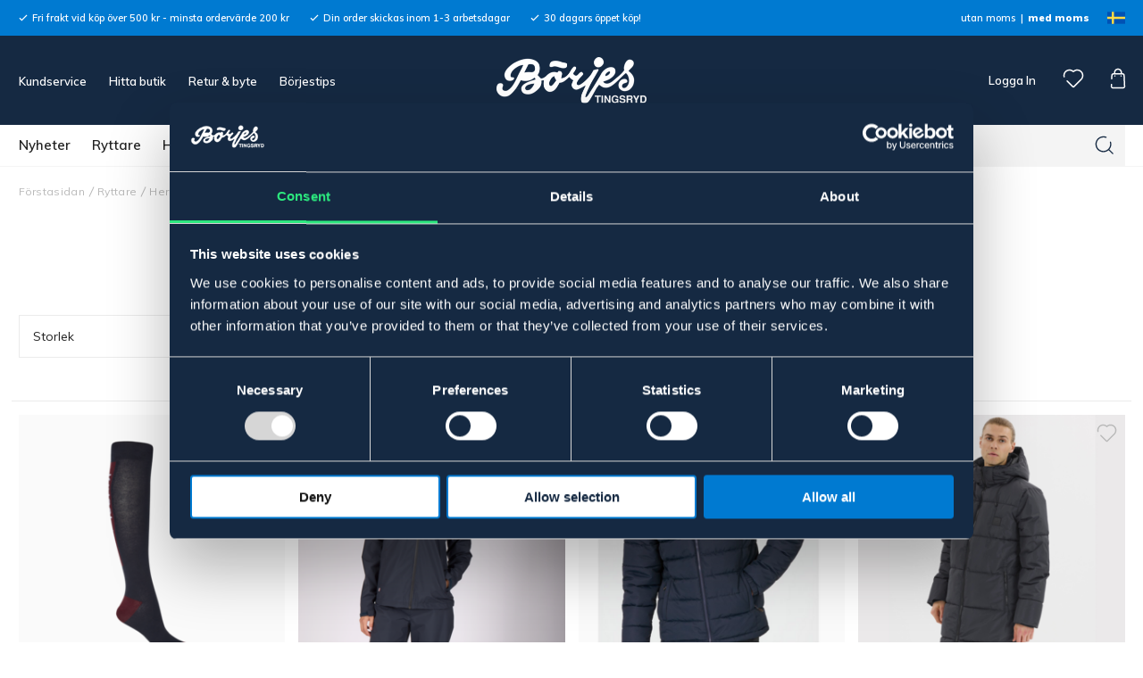

--- FILE ---
content_type: text/html; charset=UTF-8
request_url: https://borjes.se/ryttare/herrklader/
body_size: 35345
content:

  




        <!doctype html>
    <html class="no-js antialiased" lang="sv">
      <head>
                  <title>Ridkläder för herr. Bra priser och stort sortiment | Börjes Hästsport</title>
<meta http-equiv="Content-Type" content="text/html; charset=UTF-8">
<meta http-equiv="X-UA-Compatible" content="IE=edge">
<meta name="format-detection" content="telephone=no">
<meta id="viewport" name="viewport" content="width=device-width, initial-scale=1.0, minimum-scale=1.0">
<meta name="description" content="Hos Börjes Tingsryd Hästsport hittar du ridkläder för herr - oavsett om du är nybörjare eller proffs. Stort sortiment från kända varumärken och vår egen kollektion. Hos oss kan du köpa ridkläder med snabb leverans eller få personlig hjälp i någon av våra butiker. ">
<meta name="keywords" content="kläder ryttare, stallprodukter, utrustning för häst, stängselprodukter, utrustning ryttare">

<meta name="dc.title" content="Ridkläder för herr. Bra priser och stort sortiment | Börjes Hästsport">
<meta name="dc.description" content="Hos Börjes Tingsryd Hästsport hittar du ridkläder för herr - oavsett om du är nybörjare eller proffs. Stort sortiment från kända varumärken och vår egen kollektion. Hos oss kan du köpa ridkläder med snabb leverans eller få personlig hjälp i någon av våra butiker. ">
<meta name="dc.subject" content="kläder ryttare, stallprodukter, utrustning för häst, stängselprodukter, utrustning ryttare">
<meta name="dc.language" content="sv">
  <meta name="google-site-verification" content="SfPN7Jk8G46DrwIagdxfODOezpOkPfrOYcrnlEF5Uvs">


                    <link rel="alternate" href="https://borjes.dk/rytter/herretoj/" hreflang="da">
                        <link rel="alternate" href="https://borjes.no/rytter/herreklaer/" hreflang="no">
                        <link rel="alternate" href="https://borjes.se/ryttare/herrklader/" hreflang="sv">
      

  <link rel="canonical" href="https://borjes.se/ryttare/herrklader/">

          
          
                      <link rel="stylesheet" id="global-style" href="/static/07e000c19d226ba7d7c9c9a5488a9bb3aecffc0dafb551574c9bc4b03f86cfd2/template/borjes_live/temp/.build.css">
          
          	<link rel="icon" type="image/png" href="/image/6867/favicon.png" sizes="32x32">
	<link rel="apple-touch-icon" href="/image/6867/favicon.png" sizes="180x180">
                              <script>var language_variables = JSON.parse("\u007B\u0022TEXT_YOU_NEED_X_PACKAGES\u0022\u003Anull,\u0022TEXT_CHOSEN\u0022\u003A\u0022Valda\u0022,\u0022TEXT_CHOSEN_SINGULAR\u0022\u003A\u0022Vald\u0022,\u0022CHOOSE_VARIANT\u0022\u003A\u0022V\\u00e4lj\u0020variant\u0022,\u0022CHOOSE_VARIANTS\u0022\u003A\u0022V\\u00e4lj\u0020varianter\u0022\u007D");</script>
          <script>var vendre_config = JSON.parse("\u007B\u0022general\u0022\u003A\u007B\u0022version\u0022\u003A\u00221337\u0022,\u0022load_foundation_js\u0022\u003Atrue,\u0022manufacturers_category_id\u0022\u003A\u00220\u0022,\u0022transition\u002Draw\u0022\u003A\u00220.2s\u0022,\u0022show_right_mobile_menu\u0022\u003Atrue,\u0022cart_slide_in\u0022\u003Atrue,\u0022show_info_buttons\u0022\u003Atrue,\u0022show_customer_type_popup\u0022\u003Afalse,\u0022show_left_to_free_shipping\u0022\u003Afalse,\u0022pricelist_special_price\u0022\u003Atrue,\u0022mobile_menu_full_row_trigger_dropdown\u0022\u003Atrue,\u0022animate_to_cart\u0022\u003Afalse,\u0022display_product_added_modal\u0022\u003Afalse,\u0022use_accordion_with_arrows\u0022\u003Afalse,\u0022use_responsive_images\u0022\u003Atrue,\u0022use_responsive_images_interval\u0022\u003Atrue,\u0022responsive_images_interval_px_width\u0022\u003A\u0022160\u0022,\u0022use_lazyload_on_product_list_images\u0022\u003Atrue,\u0022lazyload_product_list_images_px_before_viewport\u0022\u003A\u0022400\u0022,\u0022image\u002Dbackground\u002Dcolor\u002Draw\u0022\u003A\u0022\u0023f2f2f2\u0022,\u0022cookie_bar\u0022\u003A\u0022none\u0022,\u0022force_login\u0022\u003Afalse,\u0022product\u002Dimages\u002Ddynamic\u002Dsize\u002Dpadding\u002Draw\u0022\u003A\u0022100\u0025\u0022,\u0022favorites_page_id\u0022\u003A\u002239\u0022,\u0022global\u002Dwidth\u002Draw\u0022\u003A\u00221255px\u0022,\u0022grid\u002Dspacing\u002Dmobile\u002Draw\u0022\u003A\u002213px\u0022,\u0022grid\u002Dspacing\u002Dipad\u002Draw\u0022\u003A\u002213px\u0022,\u0022grid\u002Dspacing\u002Ddesktop\u002Draw\u0022\u003A\u002213px\u0022,\u0022grid\u002Dcolumn\u002Dgutter\u002Dsmall\u002Draw\u0022\u003A\u002210px\u0022,\u0022grid\u002Dcolumn\u002Dgutter\u002Dmedium\u002Draw\u0022\u003A\u002215px\u0022,\u0022border\u002Dradius\u002Draw\u0022\u003A\u00220px\u0022,\u0022theme\u002Dprimary\u002Dcolor\u0022\u003A\u0022\u0023152942\u0022,\u0022theme\u002Dsecondary\u002Dcolor\u0022\u003A\u0022\u0023007ad1\u0022,\u0022theme\u002Dcomplement\u002Dcolor\u0022\u003A\u0022\u0023f1c555\u0022,\u0022theme\u002Dborder\u002Dcolor\u0022\u003A\u0022\u0023ebebeb\u0022,\u0022body\u002Dbackground\u0022\u003A\u0022\u0023ffffff\u0022,\u0022light\u002Dgray\u002Draw\u0022\u003A\u0022\u0023f4f4f4\u0022,\u0022medium\u002Dgray\u002Draw\u0022\u003A\u0022\u0023d4d4d4\u0022,\u0022dark\u002Dgray\u002Draw\u0022\u003A\u0022\u0023b9b9b9\u0022,\u0022black\u002Draw\u0022\u003A\u0022\u0023222222\u0022,\u0022white\u002Draw\u0022\u003A\u0022\u0023ffffff\u0022,\u0022theme\u002Dsuccess\u002Dcolor\u0022\u003A\u0022\u00232ce87e\u0022,\u0022theme\u002Dwarning\u002Dcolor\u0022\u003A\u0022\u0023f1c555\u0022,\u0022theme\u002Dalert\u002Dcolor\u0022\u003A\u0022\u0023db0000\u0022,\u0022body\u002Dfont\u002Dcolor\u0022\u003A\u0022\u0023222222\u0022,\u0022complement\u002Dfont\u002Dcolor\u0022\u003A\u0022\u00239e9e9e\u0022,\u0022price\u002Dcolor\u0022\u003A\u0022\u0023222222\u0022,\u0022price\u002Dnew\u002Dcolor\u0022\u003A\u0022\u0023db0000\u0022,\u0022price\u002Dold\u002Dcolor\u0022\u003A\u0022\u0023b9b9b9\u0022,\u0022product\u002Dnew\u002Dtag\u002Dcolor\u0022\u003A\u0022\u0023007ad1\u0022,\u0022product\u002Doverlay\u002Dcolor\u0022\u003A\u0022rgba\u00280,\u00200,\u00200,\u00200.02\u0029\u0022,\u0022favorite\u002Dicon\u002Doutline\u002Dcolor\u0022\u003A\u0022\u0023b9b9b9\u0022,\u0022favorite\u002Dicon\u002Dsolid\u002Dcolor\u0022\u003A\u0022\u0023007ad1\u0022\u007D,\u0022font\u0022\u003A\u007B\u0022use\u002Dgoogle\u002Dfont\u0022\u003Atrue,\u0022body\u002Dfont\u002Dfamily\u002Dgoogle\u002Dfont\u0022\u003A\u0022Muli\u0022,\u0022header\u002Dfont\u002Dfamily\u002Dgoogle\u002Dfont\u0022\u003A\u0022Muli\u0022,\u0022global\u002Dlineheight\u002Draw\u0022\u003A\u00221.38\u0022,\u0022global\u002Dletter\u002Dspacing\u002Draw\u0022\u003A\u0022normal\u0022,\u0022paragraph\u002Dlineheight\u002Draw\u0022\u003A\u00221.5\u0022,\u0022paragraph\u002Dletter\u002Dspacing\u002Draw\u0022\u003A\u00220.02em\u0022,\u0022header\u002Dlineheight\u002Draw\u0022\u003A\u00221.3\u0022,\u0022header\u002Dletter\u002Dspacing\u002Draw\u0022\u003A\u00220.02em\u0022,\u0022header\u002Dfont\u002Dweight\u002Draw\u0022\u003A\u0022900\u0022,\u0022header\u002Dmargin\u002Dbottom\u002Draw\u0022\u003A\u00228px\u0022,\u0022h1\u002Dmobile\u002Dsize\u002Draw\u0022\u003A\u002230px\u0022,\u0022h1\u002Dipad\u002Dsize\u002Draw\u0022\u003A\u002232px\u0022,\u0022h2\u002Dmobile\u002Dsize\u002Draw\u0022\u003A\u002226px\u0022,\u0022h2\u002Dipad\u002Dsize\u002Draw\u0022\u003A\u002228px\u0022,\u0022h3\u002Dmobile\u002Dsize\u002Draw\u0022\u003A\u002224px\u0022,\u0022h3\u002Dipad\u002Dsize\u002Draw\u0022\u003A\u002226px\u0022,\u0022h4\u002Dmobile\u002Dsize\u002Draw\u0022\u003A\u002221px\u0022,\u0022h4\u002Dipad\u002Dsize\u002Draw\u0022\u003A\u002223px\u0022,\u0022h5\u002Dmobile\u002Dsize\u002Draw\u0022\u003A\u002218px\u0022,\u0022h5\u002Dipad\u002Dsize\u002Draw\u0022\u003A\u002220px\u0022,\u0022h6\u002Dmobile\u002Dsize\u002Draw\u0022\u003A\u002216px\u0022,\u0022h6\u002Dipad\u002Dsize\u002Draw\u0022\u003A\u002218px\u0022,\u0022category\u002Dtitle\u002Dline\u002Dheight\u002Draw\u0022\u003A\u00221.17\u0022,\u0022h1\u002Dmobile\u002Dcategory\u002Dtitle\u002Dsize\u002Draw\u0022\u003A\u002224px\u0022,\u0022h1\u002Dipad\u002Dcategory\u002Dtitle\u002Dsize\u002Draw\u0022\u003A\u002228px\u0022,\u0022product\u002Dtitle\u002Dline\u002Dheight\u002Draw\u0022\u003A\u00221.4\u0022,\u0022h1\u002Dmobile\u002Dproduct\u002Dtitle\u002Dsize\u002Draw\u0022\u003A\u002215px\u0022,\u0022h1\u002Dipad\u002Dproduct\u002Dtitle\u002Dsize\u002Draw\u0022\u003A\u002228px\u0022,\u0022hero\u002Dline\u002Dheight\u002Draw\u0022\u003A\u00221.2\u0022,\u0022superhero\u002Dmobile\u002Dsize\u002Draw\u0022\u003A\u002244px\u0022,\u0022superhero\u002Dipad\u002Dsize\u002Draw\u0022\u003A\u002272px\u0022,\u0022middlehero\u002Dmobile\u002Dsize\u002Draw\u0022\u003A\u002236px\u0022,\u0022middlehero\u002Dipad\u002Dsize\u002Draw\u0022\u003A\u002260px\u0022,\u0022hero\u002Dmobile\u002Dsize\u002Draw\u0022\u003A\u002232px\u0022,\u0022hero\u002Dipad\u002Dsize\u002Draw\u0022\u003A\u002248px\u0022,\u0022semihero\u002Dmobile\u002Dsize\u002Draw\u0022\u003A\u002227px\u0022,\u0022semihero\u002Dipad\u002Dsize\u002Draw\u0022\u003A\u002236px\u0022,\u0022smallhero\u002Dmobile\u002Dsize\u002Draw\u0022\u003A\u002222px\u0022,\u0022smallhero\u002Dipad\u002Dsize\u002Draw\u0022\u003A\u002224px\u0022\u007D,\u0022top_bar\u0022\u003A\u007B\u0022show_top_bar_mobile\u0022\u003Atrue,\u0022show_top_bar_desktop\u0022\u003Atrue,\u0022top_bar_page_ids\u0022\u003A\u002216,17\u0022,\u0022show_top_bar_currencies\u0022\u003Afalse,\u0022show_top_bar_infopages\u0022\u003Afalse,\u0022show_top_bar_languages\u0022\u003Afalse,\u0022show_top_bar_markets\u0022\u003Atrue,\u0022show_top_bar_selling_points\u0022\u003Atrue,\u0022show_top_bar_vat\u0022\u003Atrue,\u0022top_bar_infopages_position_right\u0022\u003Afalse,\u0022top_bar_selling_points_position\u0022\u003A\u0022left\u0022,\u0022top\u002Dbar\u002Dheight\u002Draw\u0022\u003A\u002240px\u0022,\u0022header\u002Dtop\u002Dbar\u002Dbg\u0022\u003A\u0022\u0023007ad1\u0022\u007D,\u0022search\u0022\u003A\u007B\u0022show_pages_in_search_result\u0022\u003Afalse\u007D,\u0022page_header\u0022\u003A\u007B\u0022header_design\u0022\u003A\u0022header2\u0022,\u0022header_icons\u0022\u003A\u0022package2\u0022,\u0022header\u002Dlogo\u002Dheight\u002Dmobile\u002Draw\u0022\u003A\u002230px\u0022,\u0022header\u002Dlogo\u002Dpadding\u002Dmobile\u002Draw\u0022\u003A\u002213px\u0022,\u0022header\u002Dlogo\u002Dheight\u002Ddesktop\u002Draw\u0022\u003A\u002252px\u0022,\u0022header\u002Dlogo\u002Dpadding\u002Ddesktop\u002Draw\u0022\u003A\u002224px\u0022,\u0022header\u002Dmenu\u002Dheight\u002Ddesktop\u002Draw\u0022\u003A\u002246px\u0022,\u0022mobile_header_menu\u0022\u003A\u0022mobile_menu1\u0022,\u0022mobile_menu_side_scroll\u0022\u003Afalse,\u0022drop_menu\u0022\u003A\u0022all\u002Dhorizontal\u0022,\u0022drop_menu_click\u0022\u003Atrue,\u0022show_category_depth\u0022\u003A\u00222\u0022,\u0022show_only_the_collection_category_dropdown\u0022\u003Afalse,\u0022pages_menu_id\u0022\u003A\u002232\u0022,\u0022doofinder_search\u0022\u003Atrue,\u0022header\u002Dmobile\u002Dbg\u0022\u003A\u0022\u0023152942\u0022,\u0022header\u002Dmobile\u002Dmenu\u002Dbg\u0022\u003A\u0022\u0023ffffff\u0022,\u0022header\u002Dmobile\u002Dmenu\u002Dborder\u002Dcolor\u0022\u003A\u0022\u0023ffffff\u0022,\u0022header\u002Dmobile\u002Dmenu\u002Dactive\u002Dbackground\u002Dcolor\u0022\u003A\u0022\u0023fbfbfb\u0022,\u0022header\u002Dmobile\u002Dmenu\u002Dfooter\u002Dbackground\u002Dcolor\u0022\u003A\u0022\u0023fbfbfb\u0022,\u0022header\u002Dmobile\u002Dmenu\u002Dborder\u002Dsize\u002Draw\u0022\u003A\u00221px\u0022,\u0022header\u002Ddesktop\u002Dbg\u0022\u003A\u0022\u0023152942\u0022,\u0022header\u002Ddesktop\u002Dmenu\u002Dbg\u0022\u003A\u0022\u0023ffffff\u0022,\u0022header\u002Dmenu\u002Ddropdown\u002Dbig\u002Dcolor\u0022\u003A\u0022\u0023ffffff\u0022,\u0022global\u002Dbanner\u002Dheight\u0022\u003A\u002244px\u0022\u007D,\u0022page_footer\u0022\u003A\u007B\u0022footer_design\u0022\u003A\u0022footer1\u0022,\u0022one_to_three_gallery_page_ids_for_footer\u0022\u003A\u00224,18,30\u0022,\u0022show_footer_newsletter\u0022\u003Afalse,\u0022newsletter\u002Dbutton\u002Dcolor\u0022\u003A\u0022\u0023f5dd3d\u0022,\u0022show_social_follow_icons_footer\u0022\u003Atrue,\u0022show_social_follow_icons_footer_folder\u0022\u003A\u0022original\u0022,\u0022show_social_follow_icons_footer_color\u0022\u003Afalse,\u0022show_copyright\u0022\u003Atrue,\u0022show_vendre_link\u0022\u003Atrue,\u0022footer\u002Dbg\u0022\u003A\u0022\u0023fbfbfb\u0022,\u0022footer\u002Dsecondary\u002Dbg\u0022\u003A\u0022\u0023fbfbfb\u0022,\u0022footer_text_center\u0022\u003Afalse,\u0022footer_custom_text_color\u0022\u003Afalse,\u0022footer\u002Dtext\u002Dcolor\u0022\u003A\u0022\u0023004775\u0022,\u0022footer_copyright_custom_text_color\u0022\u003Atrue,\u0022footer\u002Dcopyright\u002Dtext\u002Dcolor\u0022\u003A\u0022\u0023b9b9b9\u0022,\u0022footer\u002Dsocial\u002Dicons\u002Dsize\u002Draw\u0022\u003A\u002230px\u0022,\u0022footer\u002Dsocial\u002Dicons\u002Dpadding\u002Draw\u0022\u003A\u002230px\u0022,\u0022footer_headings_bold\u0022\u003Atrue,\u0022footer_headings_uppercase\u0022\u003Afalse\u007D,\u0022product_listing\u0022\u003A\u007B\u0022product_tag_id\u0022\u003A\u0022181\u0022,\u0022product\u002Dbox\u002Dbackground\u0022\u003A\u0022\u0023ffffff\u0022,\u0022product_listing_grid_design\u0022\u003A\u0022product_listing_centered\u0022,\u0022show_quantity_input_in_product_listing\u0022\u003Afalse,\u0022product_listing_show_second_image_hover\u0022\u003Atrue,\u0022show_discount_in_productbox\u0022\u003Atrue,\u0022show_product_overlay\u0022\u003Atrue,\u0022show_product_border\u0022\u003Afalse,\u0022show_variant_information\u0022\u003Atrue,\u0022show_brand_information\u0022\u003Atrue,\u0022product_listing_article_number\u0022\u003Afalse,\u0022show_recomended_price\u0022\u003Afalse,\u0022show_stock_status\u0022\u003Afalse,\u0022product_listing_allow_design_toggle\u0022\u003Afalse,\u0022product_listing_default_design\u0022\u003A\u0022grid\u0022,\u0022product_listing_row_design\u0022\u003A\u0022product_listing_standard\u0022,\u0022use_content_position\u0022\u003A\u0022left\u0022,\u0022products_per_row_xxlarge\u0022\u003A\u00224\u0022,\u0022products_per_row_xlarge\u0022\u003A\u00224\u0022,\u0022products_per_row_large\u0022\u003A\u00224\u0022,\u0022products_per_row_medium\u0022\u003A\u00223\u0022,\u0022products_per_row_small\u0022\u003A\u00222\u0022\u007D,\u0022listing\u0022\u003A\u007B\u0022categories_left\u0022\u003A\u0022none\u0022,\u0022filter_design\u0022\u003A\u0022compact\u0022,\u0022filter_left_summary\u0022\u003Afalse,\u0022show_category_overlay\u0022\u003Afalse,\u0022category\u002Dbackground\u002Dfont\u002Dcolor\u0022\u003A\u0022\u0023222222\u0022,\u0022category\u002Doverlay\u002Dcolor\u0022\u003A\u0022rgba\u00280,\u00200,\u00200,\u00200.25\u0029\u0022,\u0022show_category_image_mobile\u0022\u003Afalse,\u0022show_count_products\u0022\u003Atrue,\u0022full_top_image\u0022\u003Afalse,\u0022center_description\u0022\u003Atrue,\u0022show_category_image_as_background\u0022\u003Afalse,\u0022show_category_image_as_background_full_width\u0022\u003Afalse,\u0022auto_pagination\u0022\u003Atrue,\u0022show_subcategories\u0022\u003Afalse,\u0022auto_pagination_scrolls\u0022\u003A\u00223\u0022\u007D,\u0022product\u0022\u003A\u007B\u0022show_product_images_thumbnails\u0022\u003Afalse,\u0022show_product_images_thumbnails_left\u0022\u003Afalse,\u0022show_brand\u0022\u003Atrue,\u0022show_brand_as_image\u0022\u003Afalse,\u0022sticky_buy_mobile\u0022\u003Afalse,\u0022variant_design\u0022\u003A\u0022dropdowns\u0022,\u0022attribute_design\u0022\u003A\u0022dropdowns\u0022,\u0022show_attribute_labels\u0022\u003Atrue,\u0022combine_variants\u0022\u003Afalse,\u0022show_variant_choice_image\u0022\u003Atrue,\u0022show_variant_choice_image_as_circle\u0022\u003Atrue,\u0022use_question_about_product\u0022\u003Afalse,\u0022show_tags\u0022\u003Atrue,\u0022show_tags_image\u0022\u003Afalse,\u0022show_tags_gray\u0022\u003Atrue,\u0022show_related_products\u0022\u003Atrue,\u0022show_related_products_from_category\u0022\u003Atrue,\u0022show_last_viewed_products\u0022\u003Atrue,\u0022related_category_for_color\u0022\u003A\u0022\u0022,\u0022show_manufacturer_description_in_tabs\u0022\u003Afalse,\u0022show_article_number\u0022\u003Afalse,\u0022show_ean_number\u0022\u003Afalse,\u0022show_partners_stock\u0022\u003Afalse,\u0022show_product_page_usp\u0022\u003Afalse,\u0022show_associated_products\u0022\u003Atrue,\u0022short_desc_sentences\u0022\u003A\u00222\u0022,\u0022show_description\u0022\u003A\u0022none\u0022,\u0022show_quantity_discounts\u0022\u003Afalse,\u0022show_instock_status\u0022\u003Atrue,\u0022show_instock_status_current_customer\u0022\u003Atrue,\u0022show_instock_status_amount\u0022\u003Afalse,\u0022show_instock_status_amount_current_customer\u0022\u003Atrue,\u0022show_tabs\u0022\u003Atrue,\u0022show_b2b_registration\u0022\u003Atrue,\u0022b2b_registration_page_link\u0022\u003A\u00220\u0022,\u0022show_review_summary\u0022\u003Afalse,\u0022show_auto_generated_pdf_file\u0022\u003Afalse,\u0022show_files_in_separate_tab\u0022\u003Atrue,\u0022show_embedded_video_in_description_tab\u0022\u003Atrue,\u0022show_embedded_video_in_slideshow\u0022\u003Afalse,\u0022embedded_video_in_slideshow_position\u0022\u003A\u00222\u0022,\u0022product_image_mouseover_zoom\u0022\u003Atrue,\u0022product_image_column_size_desktop\u0022\u003A\u00228\u0022,\u0022show_vat_text\u0022\u003Atrue,\u0022show_total_final_price\u0022\u003Afalse,\u0022content_hub_perfect_match_only\u0022\u003Afalse\u007D,\u0022checkout\u0022\u003A\u007B\u0022limit_page_header\u0022\u003Atrue,\u0022hide_page_footer\u0022\u003Atrue,\u0022orientation\u0022\u003A\u0022horizontal\u0022,\u0022payment_shipping_method_design\u0022\u003A\u0022horizontal\u0022,\u0022show_count_cart\u0022\u003Atrue,\u0022show_country_choice\u0022\u003Afalse,\u0022show_delivery_address\u0022\u003Atrue,\u0022show_choose_address\u0022\u003Afalse,\u0022show_shipping_description\u0022\u003Atrue,\u0022show_payment_description\u0022\u003Afalse,\u0022show_payment_if_one\u0022\u003Afalse,\u0022show_choose_delivery_address\u0022\u003Atrue,\u0022show_external_shipping\u0022\u003Afalse,\u0022upsale_category_id\u0022\u003A\u0022258\u0022,\u0022show_vat_validation\u0022\u003Afalse,\u0022show_upsale_category\u0022\u003Afalse,\u0022pickup_place\u0022\u003Atrue,\u0022budbee\u0022\u003Afalse,\u0022hide_freight\u0022\u003Afalse,\u0022show_price_per_unit\u0022\u003Afalse,\u0022show_package_content\u0022\u003Afalse,\u0022show_total_content\u0022\u003Afalse,\u0022show_item_price\u0022\u003Afalse,\u0022show_input_on_quantity\u0022\u003Afalse,\u0022show_voucher\u0022\u003Atrue,\u0022show_customer_type\u0022\u003Afalse\u007D,\u0022tracking\u0022\u003A\u007B\u0022nosto_id\u0022\u003A\u0022\u0022,\u0022enhanced_ecommerce\u0022\u003Afalse\u007D,\u0022account\u0022\u003A\u007B\u0022show_favorites\u0022\u003Atrue,\u0022show_most_ordered\u0022\u003Atrue,\u0022show_address_book\u0022\u003Atrue\u007D,\u0022sharing\u0022\u003A\u007B\u0022facebook_meta\u0022\u003Atrue,\u0022show_icons\u0022\u003Atrue,\u0022facebook\u0022\u003Atrue,\u0022twitter\u0022\u003Atrue,\u0022linkedin\u0022\u003Atrue,\u0022tumblr\u0022\u003Atrue,\u0022google\u0022\u003Atrue,\u0022pinterest\u0022\u003Atrue\u007D,\u0022google_data_types\u0022\u003A\u007B\u0022active\u0022\u003Atrue,\u0022info\u0022\u003Atrue,\u0022product\u0022\u003Atrue,\u0022breadcrumb\u0022\u003Atrue,\u0022social\u0022\u003Atrue,\u0022search\u0022\u003Atrue\u007D,\u0022markets\u0022\u003A\u007B\u0022show_popup\u0022\u003Afalse,\u0022select_by_market\u0022\u003Atrue,\u0022select_by_country\u0022\u003Atrue,\u0022country_dropdown\u0022\u003Atrue,\u0022suggest_from_ip_lookup\u0022\u003Atrue,\u0022use_suggestion_as_default\u0022\u003Atrue,\u0022show_mismatch\u0022\u003Afalse\u007D\u007D");</script>

                    <script>
  // Nice-to-have: Move this to Vuex

  var vendreFavoritesCustomersProductsList = JSON.parse("false");
  var vendreCustomCustomersProductsLists = JSON.parse("\u005B\u005D");
</script>

          <script>
            window.VendreCurrencyFormatter = (function(number) {let thousands_point = JSON.parse('" "');let decimal_places = JSON.parse('"0"');let decimal_separator = JSON.parse('","');let symbol_left = JSON.parse('""');let symbol_right = JSON.parse('" kr"');number = parseFloat(number) || 0;let number_decimals = number % 1;if (decimal_places == 0&& parseFloat(number_decimals.toFixed(0)) != parseFloat(number_decimals.toFixed(2))) {decimal_places = 2;}let rounded = number.toFixed(decimal_places);let match = rounded.toString().match(/(-?)(\d+)(?:\.(\d*))?/);if (!match) {return '';}let sign = match[1];let integer = match[2];let fractional = match[3] || '';if (integer >= 1000 && thousands_point.length) {integer = integer.replace(/\B(?=(\d{3})+(?!\d))/g, thousands_point);}if (fractional.length < decimal_places) {fractional += new Array(decimal_places - fractional.length).join('0');}if (decimal_places == 0) {decimal_separator = '';}number = sign + symbol_left + integer + decimal_separator + fractional + symbol_right;return number;});
          </script>

                      
<script type="text/x-template" data-vue-component="brands-list">
  <div class="brands-list-wrapper">
    <ul class="alphabet-list">
      <li v-for="(value, key) in alphabetList" class="alphabet-item" @click="value.length ? sortManufactors(key) : '' ">
        <span class="alpabet-span" :class="{'disabled': !value.length, 'active' : activeLetter == key }">{{ key }}</span>
      </li>
    </ul>

    <div class="manufacture-list-wrapper" :class="{'manufacture-flex': sort }">
      <div class="manufacture-list" v-for="(value, key) in sortedArray" v-if="value.length" :class="{'extra-width' : hasBeenFilterd }">
        <h2>{{ key }}</h2>
        <ul class="manufacture-list-headline row" :class="{'manufacture-list-flex' : sort ? (hasBeenFilterd ? align : '') : align }">
          <li class="manufacture-list-box" v-for="brand in value">
            <a :href="brand.href">
              <h6 :class="{'extra-bold': description }">{{ brand.name }}</h6>
              <p v-if="description && brand.description" v-html="brand.description"></p>
            </a>
          </li>
        </ul>
      </div>
    </div>

    <div class="brands-reset-wrapper">
      <button v-if="hasBeenFilterd" class="button primary center" @click="resetFilter()">
        {{ langstr['BUTTON_CLEAR_FILTERS'] }}
      </button>
    </div>

  </div>
</script>
                      

<script type="text/x-template" data-vue-component="example-list">
  <div>
    <ul v-on:click="reverseList">
      <li><strong>{{ langstr['P_FAVORITES_LISTING_DESCRIPTION'] }}</strong></li>
      <example-list-row v-for="item in list" :key="item.id" :name="item.name"></example-list-row>
    </ul>
    <div>List type: {{ listType }}</div>
    <div>User agent: {{ userAgent }}</div>
  </div>
</script>

                      
<script type="text/x-template" data-vue-component="example-list-row">
  <li>{{ name }}</li>
</script>

                                                                                                                                                          

<script type="text/x-template" data-vue-component="customers-products-lists-header-heart">
  <div>
    <a :href="favoritesHref" :class="[{ 'has-favorites' : count > 0 }, initClass]" :title="favoritesPage" ref="headerHeart" data-favorite-animation>
      <div class="heart-icon" v-if="count < 1" v-html="svgHeart"></div>
      <div class="heart-icon" v-if="count > 0" v-html="svgHeartSolid"></div>
    </a>
  </div>
</script>

                                                                  

<script type="text/x-template" data-vue-component="market-popup">
  <aside id="market-popup" class="popup centered market-popup" :class="{ 'active' : active }">
    <div class="popup-inner">
      <div class="markets" :class="{ 'slide': activeSlide == 2 }">
        <h4>{{ langstr['MARKET_POPUP_TITLE'] }}</h4>
        <div class="selected-market-wrapper" v-if="selectedMarket">
          <h5 class="selected-market">
            <img v-if="selectedMarket.image" :src="selectedMarket.image.image">
            {{ selectedMarket.name }}
          </h5>

          <ul class="market-info">
            <li v-if="selectedMarket.currency_code">{{ langstr['CURRENCY'] }} <span class="currency">{{ selectedMarket.currency_code }}</span></li>
            <li>{{ langstr['LANGUAGE'] }} {{ selectedLanguage.name }}</li>
          </ul>
        </div>

        <h5 v-if="selectByCountry && !selectByMarketAndCountry">{{ langstr['MARKET_POPUP_SUGGESTION_TEXT'] }}</h5>

        <div v-if="!selectByCountry || selectByMarketAndCountry">
          <span v-for="market in markets" class="market-link" @click="setSelectedMarket($event)" :key="market.id" :vkey="market.id" :class="{ 'active': market.id == selectedMarket.id }">
            <img v-if="market.image" :src="market.image.image">
            {{ market.name }}
            <span v-html="svg['angleRight']"></span>
          </span>
        </div>

        <select v-else-if="countryDropdown" @change="setSelectedCountry($event)" v-model="selectedCountryId">
          <option v-for="country in marketCountries" :value="country.id">{{ country.name }}</option>
        </select>

        <div v-else>
          <span v-for="country in marketCountries" class="country-link" @click="setSelectedCountry($event)" :key="country.id" :vkey="country.id" :class="{ 'active': country.id == selectedCountry.id }">
            {{ country.name }}
          </span>
        </div>

        <div class="session-mismatch-wrapper text-center" v-if="showMismatch && storedMarketSelection && sessionMarket">
          {{ langstr['MARKET_POPUP_MISMATCH_TEXT'] }}
          <div v-if="storedMarketSelection.marketId != sessionMarket.id" class="session-mismatch-market">{{ sessionMarket.name }}</div>
          <div v-if="storedMarketSelection.countryId != sessionCountry.id" class="session-mismatch-country">{{ sessionCountry.name }}</div>
        </div>

        <button v-if="!selectByMarketAndCountry && selectByCountry && countryDropdown" @click="confirmSelection()" class="button primary market-popup-button">{{ langstr['MARKET_POPUP_BUTTON_TEXT'] }}</button>
      </div>

      <div v-if="selectByMarketAndCountry" class="countries" :class="{ 'slide': activeSlide == 2 }">
        <div class="selected-market-wrapper" v-if="selectedMarket">
          <h4>{{ langstr['MARKET_POPUP_SELECTED_MARKET'] }}</h4>
          <h5 class="selected-market">
            <img v-if="selectedMarket.image" :src="selectedMarket.image.image" :title="selectedMarket.name">
            {{ selectedMarket.name }}
            <span class="change-market" @click="setActiveSlide(1)">{{ langstr['CHANGE'] }}</span>
          </h5>
        </div>

        <select v-if="countryDropdown" @change="setSelectedCountry($event)" v-model="selectedCountryId"> 
          <option v-for="country in selectedMarketCountries" :value="country.id">{{ country.name }}</option>
        </select>

        <div v-else>
          <span v-for="country in selectedMarketCountries" class="country-link" @click="setSelectedCountry($event)" :key="country.id" :vkey="country.id" :class="{ 'active': country.id == selectedCountry.id }">
            <img :src="country.image" :title="country.name">
            {{ country.name }}
          </span>
        </div>

        <button v-if="countryDropdown" @click="confirmSelection()" class="button primary market-popup-button">{{ langstr['MARKET_POPUP_BUTTON_TEXT'] }}</button>
      </div>
    </div>
  </aside>
</script>

                                                                                        
<script type="text/x-template" data-vue-component="variant-image-list">
  <div class="variant-list-wrapper">
    <span v-for="image in imageList">
      <img :src="image.image">
    </span>
  </div>
</script>

                      

<script type="text/x-template" data-vue-component="vat-toggle">
  <div class="vat-toggle">
    <button @click="setVatDisplayAndReloadPage(0)" :class="[currentVatDisplay == 0 ? 'active' : '']">{{ langstr['PRICES_VAT_TEXT_4'] }}</button>
    <button @click="setVatDisplayAndReloadPage(1)" :class="[currentVatDisplay == 1 ? 'active' : '']">{{ langstr['PRICES_VAT_TEXT_2'] }}</button>
  </div>
</script>

          
          
        <script src="/template/borjes_live/js/vendor/vue-2.5.16.min.js"></script>
                                                                                                                                                                                                
  <script src="/static/f84b03b68c30bd4b2b6e856b3207201cb09284aa61563c7ad4cce8a2136ecfb8/template/borjes_live/temp/.build.js"></script>

        


  <script type="text/html" dummy-product-listing-design="grid" data-dummy-product>
      <div class="column" data-product data-product-model="" data-element-id="" data-element-type="product" data-product-object='{"id":null,"name":null,"list":"","category":"","variant":"","brand":"","price":null}' data-impression="true">
    <div class="product-box centered dummy-product">


                            <div data-vue-wrapper>
  <div>
    <product-tags inline-template>
    <div class="product-tags-container" v-cloak>

                  
                  
            
      
      
          </div>
    </product-tags>
  </div>
</div>



      
      <a href="" class="product-image-wrapper no-image product-overlay" data-product-clicked="" data-product-clicked="">
        
                            <div data-vue-wrapper>
    </customers-products-lists-toggle>
</div>

              </a>

      <div class="product-list-content">

        <div class="product-tags-container lower">
                  </div>

                  <div class="brand">
                      </div>
        
        
                
                                                  <div class="price-wrapper">
                          <span class="price">            
      </span>
                          <p class="outlet-price-ord">
                              </p>
          </div>
        
                  <div class="variants">
            <div class="variant-list-wrapper">
                          </div>
          </div>
              </div>

    </div>
  </div>

  </script>
  <script type="text/html" dummy-product-listing-design="row" >
      <div class="product-box product-list dummy-product" data-product  data-product-model="" data-element-id="" data-element-type="product" data-product-object='{"id":null,"name":null,"list":"","category":"","variant":"","brand":"","price":null}' data-impression="true">
    <form action="" method="post" data-fb-id="" data-fb-name="" data-fb-price="">
      <input type="hidden" name="products_id" value="">
      <input type="hidden" name="model" value="">

      <div class="product-list-content">

                <div data-vue-wrapper>
  <div>
    <product-tags inline-template>
    <div class="product-tags-container" v-cloak>

                  
                  
            
      
      
          </div>
    </product-tags>
  </div>
</div>




        <div class="image">
          <a href="" class="product-image-wrapper no-image product-overlay" data-product-clicked="" data-product-clicked="">
                      </a>
        </div>

                          
        
        
                                            <div class="price-wrapper">
                                      <span class="price">            
      </span>
                      </div>
              </div>

      <div class="product-list-bottom">
                            <div data-vue-wrapper>
    </customers-products-lists-toggle>
</div>

        
        
        
        <div class="buttons">
          <a href="" rel="nofollow" class="button primary radius expanded full-width" data-product-clicked="">Läs mer</a>        </div>
      </div>
    </form>
  </div>

  </script>

                                            
                    
    <meta property="og:site_name" content="borjes.se">
    <meta property="og:title" content="Herrkläder">
    <meta property="og:url" content="https://borjes.se/ryttare/herrklader/?language=sv_SE">
        <meta property="og:description" content="">
        <meta property="og:type" content="product.group">
    <meta property="og:locale" content="sv_SE">
      <meta property="og:locale:alternate" content="en_US">
    <meta property="article:author" content="borjes.se">
  <meta property="article:publisher" content="borjes.se">
      <meta property="og:image" content="https://borjes.se/thumb/533/1200x630/borjes-logo.png">
  <meta property="og:image:width" content="1200">
  <meta property="og:image:height" content="630">
        
          


  
                                                                    
  
  <!-- Google Consent Mode -->

  <!-- This has to be combined with an external cookie script for enabling storage -->

  <script>
      window.dataLayer = window.dataLayer || [];
      function gtag() {
        dataLayer.push(arguments);
      }
      gtag("consent", "default", {
        ad_storage: "denied",
        analytics_storage: "denied",
        wait_for_update: 500
      });
      gtag("set", "ads_data_redaction", true);
  </script>
  <!-- End Google Consent Mode -->

    <!-- Google Tag Manager -->
    <script>(function(w,d,s,l,i){w[l]=w[l]||[];w[l].push({'gtm.start':
    new Date().getTime(),event:'gtm.js'});var f=d.getElementsByTagName(s)[0],
    j=d.createElement(s),dl=l!='dataLayer'?'&l='+l:'';j.async=true;j.src=
    'https://www.googletagmanager.com/gtm.js?id='+i+dl;f.parentNode.insertBefore(j,f);
    })(window,document,'script','dataLayer','GTM-KGZGJZK');</script>
  <!-- End Google Tag Manager -->

      <script>
      
      
      window.dataLayer = window.dataLayer || [];

      var productPosition = 0;

function gtmGa4Init() {
  registerGa4EventListeners();
  productGa4Impressions('data-doofinder-impression', 'Doofinder Autocomplete');
}

      
      window.dataLayer = window.dataLayer || [];
    dataLayer.push({
      'customer_id' : 'Ej inloggad'
    });
        function productGa4Impressions(impressionSelector, listName = "Category: Ryttare/Herrkläder") {
  dataLayer = window.dataLayer || [];

  if ($( "[" + impressionSelector + "='true']" ).length) {
    var datalayerItemListGA4 = [];
    var datalayerItemListUA = [];

    $( "[" + impressionSelector + "='true']" ).each(function() {
      var productData = JSON.parse($(this).attr('data-product-object'));

      if (productData.id) {
        productPosition = productPosition + 1;

        let productDataGa4 = {
          'item_id' : productData.id
        , 'item_name' : productData.name
        , 'item_list_name' : productData.list ? productData.list : listName
        , 'item_brand' : productData.brand
        , 'item_variant' : productData.variant
        , 'index' : productPosition
        , 'price' : productData.price
        };

        let productDataUa = {
          'id' : productData.id
        , 'name' : productData.name
        , 'list' : productData.list ? productData.list : listName
        , 'brand' : productData.brand
        , 'variant' : productData.variant
        , 'position' : productPosition
        , 'price' : productData.price
        };

        Object.keys(productDataGa4).forEach((key) => (productDataGa4[key] == '') && delete productDataGa4[key]);
        Object.keys(productDataUa).forEach((key) => (productDataUa[key] == '') && delete productDataUa[key]);

        datalayerItemListGA4.push(productDataGa4);
        datalayerItemListUA.push(productDataUa);

        $(this).attr('' + impressionSelector + '', 'false');
        $(this).attr('data-list-position', productPosition);
      }
    });

          dataLayer.push({ ecommerce: null });
      dataLayer.push({
        'event': 'view_item_list',
        'ecommerce': {
          'currency': 'SEK',
          'items': datalayerItemListGA4
        }
      });
    
      };
};
      function registerGa4EventListeners() {

  // Only register these scripts once
  if (!window.ga4Initialized) {
    $(document).ajaxComplete(function(e, xhr, settings) {
        if (settings.url.includes('page')) {
          productGa4Impressions('data-impression');
        };
    });

    window.addEventListener('CookieScriptLoaded', function() {
      productGa4Impressions('data-impression');
    });

    window.ga4Initialized = true;
  }

  // Remove and re-register these scripts to support dynamic content
  $('[data-product]').off('click.ga4Impression');
  $('[data-product]').on('click.ga4Impression', function(e) {

    if ($(e.target).is("button[type=submit]") || $(e.target).is('[href*="buy_now"')) {
      return true;
    }

    if ($(e.target).parents("[data-doofinder-impression]").length == 1) {
      var listName = "Doofinder Autocomplete";
    } else {
      var listName = "Category: Ryttare/Herrkläder";
    }

    if ($(this).attr('data-click-tracked') != "true") {
      var productData = JSON.parse($(this).attr('data-product-object'));
      var listPosition = parseInt($(this).attr("data-list-position"));

      let productDataGa4 = {
        'item_id' : productData.id
      , 'item_name' : productData.name
      , 'item_list_name' : productData.list ? productData.list : listName
      , 'item_brand' : productData.brand
      , 'item_variant' : productData.variant
      , 'index' : listPosition
      , 'price' : productData.price
      };

      let productDataUa = {
        'id' : productData.id
      , 'name' : productData.name
      , 'brand' : productData.brand
      , 'variant' : productData.variant
      , 'position' : listPosition
      , 'price' : productData.price
      };

      Object.keys(productDataGa4).forEach((key) => (productDataGa4[key] == '') && delete productDataGa4[key]);
      Object.keys(productDataUa).forEach((key) => (productDataUa[key] == '') && delete productDataUa[key]);

      window.addEventListener("beforeunload", function() {

                  dataLayer.push({ ecommerce: null });
          dataLayer.push({
            'event': 'select_item',
            'ecommerce': {
              'currency': 'SEK',
              'items': [productDataGa4]
            }
          });
        
        
      });

      $(this).attr('data-click-tracked', "true")
    }
  });

}
      $(document).ready(function() {
        gtmGa4Init();
      });

      $(document).ajaxComplete(function() {
        gtmGa4Init();
      });

      $(document).on('vendreCartUpdate', function(e) { 
        
        
        $.getJSON("/?json_template&action=get_ga_tracking_info&hide_ajax_loader=true",
          {
            cart_changes: JSON.stringify(e.detail.products)
          }
        )
        .done(function(trackingResponse) {
          for (i = 0; i < trackingResponse.ga.added_to_cart.length; i++) {
            Object.keys(trackingResponse.ga.added_to_cart[i]).forEach((key) => (trackingResponse.ga.added_to_cart[i][key] == '') && delete trackingResponse.ga.added_to_cart[i][key])
          }
          if (trackingResponse.ga.added_to_cart.length) {

                          dataLayer.push({ ecommerce: null });
              dataLayer.push({
                'event': 'add_to_cart',
                'ecommerce': {
                  'currency': 'SEK',
                  'value': '',
                  'items': trackingResponse.ga4.added_to_cart
                }
              });
            
                        
            
          }
          for (i = 0; i < trackingResponse.ga.removed_from_cart.length; i++) {
            Object.keys(trackingResponse.ga.removed_from_cart[i]).forEach((key) => (trackingResponse.ga.removed_from_cart[i][key] == '') && delete trackingResponse.ga.removed_from_cart[i][key])
          }
          if (trackingResponse.ga.removed_from_cart.length) {

                          dataLayer.push({ ecommerce: null });
              dataLayer.push({
                'event': 'remove_from_cart',
                'ecommerce': {
                  'currency': 'SEK',
                  'value': '',
                  'items': trackingResponse.ga4.removed_from_cart
                }
              });
            
            
            
          }
        })
        .fail(function(jqXHR, textStatus) {
                  });

      });
      
            
      
                  
    </script>
  
          <script id="Cookiebot" src="https://consent.cookiebot.com/uc.js" data-cbid="9a767dd1-61fd-4a51-b427-0989dfbff7bc" data-blockingmode="auto" type="text/javascript"></script>

<script id='pixel-script-poptin' src='https://cdn.popt.in/pixel.js?id=c0734f6775f50' async='true'></script>
      </head>

      <body class="wrapper-categories_listing">
                  <!-- Google Tag Manager (noscript) -->
          <noscript><iframe src="https://www.googletagmanager.com/ns.html?id=GTM-KGZGJZK"
          height="0" width="0" style="display:none;visibility:hidden"></iframe></noscript>
          <!-- End Google Tag Manager (noscript) -->
                <aside class="mobile-menu header2" data-push data-slide-in-object="data-mobile-menu">
  <div class="mobile-menu-wrapper">

                            <ul>
            <li class="parent">
                              <a href="https://borjes.se/nyheter/" title="Nyheter">Nyheter</a>
                          </li>
          </ul>
                  <ul>
            <li class="parent open">
                              <span data-parent><svg width="10" height="10" viewBox="0 0 10 10" fill="none" xmlns="http://www.w3.org/2000/svg">
<rect x="4.11133" width="1.77778" height="10" fill="#222222"/>
<rect x="10" y="4.11111" width="1.77778" height="10" transform="rotate(90 10 4.11111)" fill="#222222"/>
</svg>
<svg width="10" height="10" viewBox="0 0 10 10" fill="none" xmlns="http://www.w3.org/2000/svg">
<rect x="10" y="4.11111" width="1.77778" height="10" transform="rotate(90 10 4.11111)" fill="#222222"/>
</svg>
</span>
                <a href="#" class="active" title="Ryttare" data-parent>Ryttare</a>
                      <ul class="menu-level-1">
          <li><a href="https://borjes.se/ryttare/">Visa allt inom Ryttare</a></li>
              <li class="parent">        <span data-parent><svg width="10" height="10" viewBox="0 0 10 10" fill="none" xmlns="http://www.w3.org/2000/svg">
<rect x="4.11133" width="1.77778" height="10" fill="#222222"/>
<rect x="10" y="4.11111" width="1.77778" height="10" transform="rotate(90 10 4.11111)" fill="#222222"/>
</svg>
<svg width="10" height="10" viewBox="0 0 10 10" fill="none" xmlns="http://www.w3.org/2000/svg">
<rect x="10" y="4.11111" width="1.77778" height="10" transform="rotate(90 10 4.11111)" fill="#222222"/>
</svg>
</span>        <a href="https://borjes.se/ryttare/damklader/" data-parent="">Damkläder</a>
                        <ul class="menu-level-2">
          <li><a href="https://borjes.se/ryttare/damklader/">Visa allt inom Damkläder</a></li>
              <li class="">        <a href="https://borjes.se/ryttare/damklader/jackor-vastar/">Jackor &amp; Västar</a>
              </li>
          <li class="">        <a href="https://borjes.se/ryttare/damklader/trojor/">Tröjor</a>
              </li>
          <li class="">        <a href="https://borjes.se/ryttare/damklader/toppar/">Toppar</a>
              </li>
          <li class="">        <a href="https://borjes.se/ryttare/damklader/ridbyxor/">Ridbyxor</a>
              </li>
          <li class="">        <a href="https://borjes.se/ryttare/damklader/ridtights/">Ridtights</a>
              </li>
          <li class="">        <a href="https://borjes.se/ryttare/damklader/strumpor/">Strumpor</a>
              </li>
          <li class="">        <a href="https://borjes.se/ryttare/damklader/underklader/">Underkläder</a>
              </li>
      </ul>

              </li>
          <li class="parent open active">        <span data-parent><svg width="10" height="10" viewBox="0 0 10 10" fill="none" xmlns="http://www.w3.org/2000/svg">
<rect x="4.11133" width="1.77778" height="10" fill="#222222"/>
<rect x="10" y="4.11111" width="1.77778" height="10" transform="rotate(90 10 4.11111)" fill="#222222"/>
</svg>
<svg width="10" height="10" viewBox="0 0 10 10" fill="none" xmlns="http://www.w3.org/2000/svg">
<rect x="10" y="4.11111" width="1.77778" height="10" transform="rotate(90 10 4.11111)" fill="#222222"/>
</svg>
</span>        <a href="https://borjes.se/ryttare/herrklader/" data-parent="">Herrkläder</a>
                        <ul class="menu-level-2">
          <li><a href="https://borjes.se/ryttare/herrklader/">Visa allt inom Herrkläder</a></li>
              <li class="">        <a href="https://borjes.se/ryttare/herrklader/jackor-overdelar/">Jackor &amp; överdelar</a>
              </li>
          <li class="">        <a href="https://borjes.se/ryttare/herrklader/ridbyxa-c23/">Ridbyxa</a>
              </li>
          <li class="">        <a href="https://borjes.se/ryttare/herrklader/strumpor-c24/">Strumpor</a>
              </li>
      </ul>

              </li>
          <li class="parent">        <span data-parent><svg width="10" height="10" viewBox="0 0 10 10" fill="none" xmlns="http://www.w3.org/2000/svg">
<rect x="4.11133" width="1.77778" height="10" fill="#222222"/>
<rect x="10" y="4.11111" width="1.77778" height="10" transform="rotate(90 10 4.11111)" fill="#222222"/>
</svg>
<svg width="10" height="10" viewBox="0 0 10 10" fill="none" xmlns="http://www.w3.org/2000/svg">
<rect x="10" y="4.11111" width="1.77778" height="10" transform="rotate(90 10 4.11111)" fill="#222222"/>
</svg>
</span>        <a href="https://borjes.se/ryttare/barnklader/" data-parent="">Barnkläder</a>
                        <ul class="menu-level-2">
          <li><a href="https://borjes.se/ryttare/barnklader/">Visa allt inom Barnkläder</a></li>
              <li class="">        <a href="https://borjes.se/ryttare/barnklader/jackor-vastar-c17/">Jackor &amp; västar</a>
              </li>
          <li class="">        <a href="https://borjes.se/ryttare/barnklader/trojor-c15/">Tröjor</a>
              </li>
          <li class="">        <a href="https://borjes.se/ryttare/barnklader/toppar-c14/">Toppar</a>
              </li>
          <li class="">        <a href="https://borjes.se/ryttare/barnklader/ridbyxor-c18/">Ridbyxor</a>
              </li>
          <li class="">        <a href="https://borjes.se/ryttare/barnklader/ridtights-c19/">Ridtights</a>
              </li>
          <li class="">        <a href="https://borjes.se/ryttare/barnklader/strumpor-c20/">Strumpor</a>
              </li>
      </ul>

              </li>
          <li class="parent">        <span data-parent><svg width="10" height="10" viewBox="0 0 10 10" fill="none" xmlns="http://www.w3.org/2000/svg">
<rect x="4.11133" width="1.77778" height="10" fill="#222222"/>
<rect x="10" y="4.11111" width="1.77778" height="10" transform="rotate(90 10 4.11111)" fill="#222222"/>
</svg>
<svg width="10" height="10" viewBox="0 0 10 10" fill="none" xmlns="http://www.w3.org/2000/svg">
<rect x="10" y="4.11111" width="1.77778" height="10" transform="rotate(90 10 4.11111)" fill="#222222"/>
</svg>
</span>        <a href="https://borjes.se/ryttare/accessoarer/" data-parent="">Accessoarer</a>
                        <ul class="menu-level-2">
          <li><a href="https://borjes.se/ryttare/accessoarer/">Visa allt inom Accessoarer</a></li>
              <li class="">        <a href="https://borjes.se/ryttare/accessoarer/handskar/">Handskar</a>
              </li>
          <li class="">        <a href="https://borjes.se/ryttare/accessoarer/kepsar-mossor-och-pannband/">Kepsar, mössor och pannband</a>
              </li>
          <li class="">        <a href="https://borjes.se/ryttare/accessoarer/smycken/">Smycken</a>
              </li>
          <li class="">        <a href="https://borjes.se/ryttare/accessoarer/ovrigt/">Övrigt</a>
              </li>
      </ul>

              </li>
          <li class="parent">        <span data-parent><svg width="10" height="10" viewBox="0 0 10 10" fill="none" xmlns="http://www.w3.org/2000/svg">
<rect x="4.11133" width="1.77778" height="10" fill="#222222"/>
<rect x="10" y="4.11111" width="1.77778" height="10" transform="rotate(90 10 4.11111)" fill="#222222"/>
</svg>
<svg width="10" height="10" viewBox="0 0 10 10" fill="none" xmlns="http://www.w3.org/2000/svg">
<rect x="10" y="4.11111" width="1.77778" height="10" transform="rotate(90 10 4.11111)" fill="#222222"/>
</svg>
</span>        <a href="https://borjes.se/ryttare/ryttarutrustning/" data-parent="">Ryttarutrustning</a>
                        <ul class="menu-level-2">
          <li><a href="https://borjes.se/ryttare/ryttarutrustning/">Visa allt inom Ryttarutrustning</a></li>
              <li class="">        <a href="https://borjes.se/ryttare/ryttarutrustning/ridhjalmar/">Ridhjälmar</a>
              </li>
          <li class="">        <a href="https://borjes.se/ryttare/ryttarutrustning/sakerhetsvastar/">Säkerhetsvästar</a>
              </li>
          <li class="">        <a href="https://borjes.se/ryttare/ryttarutrustning/reflexer/">Reflexer</a>
              </li>
          <li class="">        <a href="https://borjes.se/ryttare/ryttarutrustning/sporrar/">Sporrar</a>
              </li>
          <li class="">        <a href="https://borjes.se/ryttare/ryttarutrustning/spo/">Spö</a>
              </li>
          <li class="">        <a href="https://borjes.se/ryttare/ryttarutrustning/ryttarvard/">Ryttarvård</a>
              </li>
      </ul>

              </li>
          <li class="parent">        <span data-parent><svg width="10" height="10" viewBox="0 0 10 10" fill="none" xmlns="http://www.w3.org/2000/svg">
<rect x="4.11133" width="1.77778" height="10" fill="#222222"/>
<rect x="10" y="4.11111" width="1.77778" height="10" transform="rotate(90 10 4.11111)" fill="#222222"/>
</svg>
<svg width="10" height="10" viewBox="0 0 10 10" fill="none" xmlns="http://www.w3.org/2000/svg">
<rect x="10" y="4.11111" width="1.77778" height="10" transform="rotate(90 10 4.11111)" fill="#222222"/>
</svg>
</span>        <a href="https://borjes.se/ryttare/skor-stovlar-chaps/" data-parent="">Skor, stövlar &amp; chaps</a>
                        <ul class="menu-level-2">
          <li><a href="https://borjes.se/ryttare/skor-stovlar-chaps/">Visa allt inom Skor, stövlar &amp; chaps</a></li>
              <li class="">        <a href="https://borjes.se/ryttare/skor-stovlar-chaps/skor/">Skor</a>
              </li>
          <li class="">        <a href="https://borjes.se/ryttare/skor-stovlar-chaps/stovlar/">Stövlar</a>
              </li>
          <li class="">        <a href="https://borjes.se/ryttare/skor-stovlar-chaps/chaps-leggings/">Chaps &amp; leggings</a>
              </li>
          <li class="">        <a href="https://borjes.se/ryttare/skor-stovlar-chaps/tillbehor-skor/">Tillbehör skor</a>
              </li>
      </ul>

              </li>
          <li class="parent">        <span data-parent><svg width="10" height="10" viewBox="0 0 10 10" fill="none" xmlns="http://www.w3.org/2000/svg">
<rect x="4.11133" width="1.77778" height="10" fill="#222222"/>
<rect x="10" y="4.11111" width="1.77778" height="10" transform="rotate(90 10 4.11111)" fill="#222222"/>
</svg>
<svg width="10" height="10" viewBox="0 0 10 10" fill="none" xmlns="http://www.w3.org/2000/svg">
<rect x="10" y="4.11111" width="1.77778" height="10" transform="rotate(90 10 4.11111)" fill="#222222"/>
</svg>
</span>        <a href="https://borjes.se/ryttare/ovrigt-c42/" data-parent="">Övrigt</a>
                        <ul class="menu-level-2">
          <li><a href="https://borjes.se/ryttare/ovrigt-c42/">Visa allt inom Övrigt</a></li>
              <li class="">        <a href="https://borjes.se/ryttare/ovrigt-c42/hem-presenter/">Hem &amp; Presenter</a>
              </li>
          <li class="">        <a href="https://borjes.se/ryttare/ovrigt-c42/kapphastar-leksaker/">Käpphästar &amp; Leksaker</a>
              </li>
          <li class="">        <a href="https://borjes.se/ryttare/ovrigt-c42/brodyr/">Brodyr</a>
              </li>
          <li class="">        <a href="https://borjes.se/ryttare/ovrigt-c42/jul/">Jul </a>
              </li>
          <li class="">        <a href="https://borjes.se/ryttare/ovrigt-c42/presentkort/">Presentkort</a>
              </li>
          <li class="">        <a href="https://borjes.se/ryttare/ovrigt-c42/tavling/">Tävling</a>
              </li>
      </ul>

              </li>
      </ul>

                          </li>
          </ul>
                  <ul>
            <li class="parent">
                              <span data-parent><svg width="10" height="10" viewBox="0 0 10 10" fill="none" xmlns="http://www.w3.org/2000/svg">
<rect x="4.11133" width="1.77778" height="10" fill="#222222"/>
<rect x="10" y="4.11111" width="1.77778" height="10" transform="rotate(90 10 4.11111)" fill="#222222"/>
</svg>
<svg width="10" height="10" viewBox="0 0 10 10" fill="none" xmlns="http://www.w3.org/2000/svg">
<rect x="10" y="4.11111" width="1.77778" height="10" transform="rotate(90 10 4.11111)" fill="#222222"/>
</svg>
</span>
                <a href="#" class="active" title="Häst" data-parent>Häst</a>
                      <ul class="menu-level-1">
          <li><a href="https://borjes.se/hast/">Visa allt inom Häst</a></li>
              <li class="parent">        <span data-parent><svg width="10" height="10" viewBox="0 0 10 10" fill="none" xmlns="http://www.w3.org/2000/svg">
<rect x="4.11133" width="1.77778" height="10" fill="#222222"/>
<rect x="10" y="4.11111" width="1.77778" height="10" transform="rotate(90 10 4.11111)" fill="#222222"/>
</svg>
<svg width="10" height="10" viewBox="0 0 10 10" fill="none" xmlns="http://www.w3.org/2000/svg">
<rect x="10" y="4.11111" width="1.77778" height="10" transform="rotate(90 10 4.11111)" fill="#222222"/>
</svg>
</span>        <a href="https://borjes.se/hast/skotsel-vard/" data-parent="">Skötsel &amp; vård</a>
                        <ul class="menu-level-2">
          <li><a href="https://borjes.se/hast/skotsel-vard/">Visa allt inom Skötsel &amp; vård</a></li>
              <li class="">        <a href="https://borjes.se/hast/skotsel-vard/ryktsaker/">Ryktsaker</a>
              </li>
          <li class="">        <a href="https://borjes.se/hast/skotsel-vard/schampo-palsglans/">Schampo &amp; pälsglans</a>
              </li>
          <li class="">        <a href="https://borjes.se/hast/skotsel-vard/liniment/">Liniment</a>
              </li>
          <li class="">        <a href="https://borjes.se/hast/skotsel-vard/sarvard/">Sårvård</a>
              </li>
          <li class="">        <a href="https://borjes.se/hast/skotsel-vard/ladervard/">Lädervård</a>
              </li>
          <li class="">        <a href="https://borjes.se/hast/skotsel-vard/hovvard/">Hovvård</a>
              </li>
          <li class="">        <a href="https://borjes.se/hast/skotsel-vard/klippmaskiner/">Klippmaskiner</a>
              </li>
      </ul>

              </li>
          <li class="parent">        <span data-parent><svg width="10" height="10" viewBox="0 0 10 10" fill="none" xmlns="http://www.w3.org/2000/svg">
<rect x="4.11133" width="1.77778" height="10" fill="#222222"/>
<rect x="10" y="4.11111" width="1.77778" height="10" transform="rotate(90 10 4.11111)" fill="#222222"/>
</svg>
<svg width="10" height="10" viewBox="0 0 10 10" fill="none" xmlns="http://www.w3.org/2000/svg">
<rect x="10" y="4.11111" width="1.77778" height="10" transform="rotate(90 10 4.11111)" fill="#222222"/>
</svg>
</span>        <a href="https://borjes.se/hast/hasttacken/" data-parent="">Hästtäcken</a>
                        <ul class="menu-level-2">
          <li><a href="https://borjes.se/hast/hasttacken/">Visa allt inom Hästtäcken</a></li>
              <li class="">        <a href="https://borjes.se/hast/hasttacken/regntacken/">Regntäcken</a>
              </li>
          <li class="">        <a href="https://borjes.se/hast/hasttacken/overgangstacken-c49/">Övergångstäcken</a>
              </li>
          <li class="">        <a href="https://borjes.se/hast/hasttacken/stalltacken/">Stalltäcken</a>
              </li>
          <li class="">        <a href="https://borjes.se/hast/hasttacken/vintertacken/">Vintertäcken</a>
              </li>
          <li class="">        <a href="https://borjes.se/hast/hasttacken/ridtacke/">Ridtäcke</a>
              </li>
          <li class="">        <a href="https://borjes.se/hast/hasttacken/flug-eksemtacken/">Flug- &amp; Eksemtäcken</a>
              </li>
          <li class="">        <a href="https://borjes.se/hast/hasttacken/hals-liner/">Hals &amp; Liner</a>
              </li>
          <li class="">        <a href="https://borjes.se/hast/hasttacken/tillbehor-tacken/">Tillbehör täcken</a>
              </li>
      </ul>

              </li>
          <li class="parent">        <span data-parent><svg width="10" height="10" viewBox="0 0 10 10" fill="none" xmlns="http://www.w3.org/2000/svg">
<rect x="4.11133" width="1.77778" height="10" fill="#222222"/>
<rect x="10" y="4.11111" width="1.77778" height="10" transform="rotate(90 10 4.11111)" fill="#222222"/>
</svg>
<svg width="10" height="10" viewBox="0 0 10 10" fill="none" xmlns="http://www.w3.org/2000/svg">
<rect x="10" y="4.11111" width="1.77778" height="10" transform="rotate(90 10 4.11111)" fill="#222222"/>
</svg>
</span>        <a href="https://borjes.se/hast/grimmor-grimskaft/" data-parent="">Grimmor &amp; grimskaft</a>
                        <ul class="menu-level-2">
          <li><a href="https://borjes.se/hast/grimmor-grimskaft/">Visa allt inom Grimmor &amp; grimskaft</a></li>
              <li class="">        <a href="https://borjes.se/hast/grimmor-grimskaft/grimmor/">Grimmor</a>
              </li>
          <li class="">        <a href="https://borjes.se/hast/grimmor-grimskaft/grimskaft/">Grimskaft</a>
              </li>
          <li class="">        <a href="https://borjes.se/hast/grimmor-grimskaft/tillbehor-c64/">Tillbehör</a>
              </li>
      </ul>

              </li>
          <li class="parent">        <span data-parent><svg width="10" height="10" viewBox="0 0 10 10" fill="none" xmlns="http://www.w3.org/2000/svg">
<rect x="4.11133" width="1.77778" height="10" fill="#222222"/>
<rect x="10" y="4.11111" width="1.77778" height="10" transform="rotate(90 10 4.11111)" fill="#222222"/>
</svg>
<svg width="10" height="10" viewBox="0 0 10 10" fill="none" xmlns="http://www.w3.org/2000/svg">
<rect x="10" y="4.11111" width="1.77778" height="10" transform="rotate(90 10 4.11111)" fill="#222222"/>
</svg>
</span>        <a href="https://borjes.se/hast/benskydd-benlindor/" data-parent="">Benskydd &amp; benlindor</a>
                        <ul class="menu-level-2">
          <li><a href="https://borjes.se/hast/benskydd-benlindor/">Visa allt inom Benskydd &amp; benlindor</a></li>
              <li class="">        <a href="https://borjes.se/hast/benskydd-benlindor/benlindor-paddar/">Benlindor &amp; paddar</a>
              </li>
          <li class="">        <a href="https://borjes.se/hast/benskydd-benlindor/boots/">Boots</a>
              </li>
          <li class="">        <a href="https://borjes.se/hast/benskydd-benlindor/damasker-senskydd/">Damasker &amp; senskydd</a>
              </li>
          <li class="">        <a href="https://borjes.se/hast/benskydd-benlindor/strykkappor/">Strykkappor</a>
              </li>
          <li class="">        <a href="https://borjes.se/hast/benskydd-benlindor/transportskydd/">Transportskydd</a>
              </li>
      </ul>

              </li>
          <li class="parent">        <span data-parent><svg width="10" height="10" viewBox="0 0 10 10" fill="none" xmlns="http://www.w3.org/2000/svg">
<rect x="4.11133" width="1.77778" height="10" fill="#222222"/>
<rect x="10" y="4.11111" width="1.77778" height="10" transform="rotate(90 10 4.11111)" fill="#222222"/>
</svg>
<svg width="10" height="10" viewBox="0 0 10 10" fill="none" xmlns="http://www.w3.org/2000/svg">
<rect x="10" y="4.11111" width="1.77778" height="10" transform="rotate(90 10 4.11111)" fill="#222222"/>
</svg>
</span>        <a href="https://borjes.se/hast/sadlar-tillbehor/" data-parent="">Sadlar &amp; tillbehör</a>
                        <ul class="menu-level-2">
          <li><a href="https://borjes.se/hast/sadlar-tillbehor/">Visa allt inom Sadlar &amp; tillbehör</a></li>
              <li class="">        <a href="https://borjes.se/hast/sadlar-tillbehor/schabrak-vojlock/">Schabrak &amp; vojlock</a>
              </li>
          <li class="">        <a href="https://borjes.se/hast/sadlar-tillbehor/sadelpaddar/">Sadelpaddar</a>
              </li>
          <li class="">        <a href="https://borjes.se/hast/sadlar-tillbehor/sadelgjord/">Sadelgjord</a>
              </li>
          <li class="">        <a href="https://borjes.se/hast/sadlar-tillbehor/stiglader-stigbyglar/">Stigläder &amp; stigbyglar</a>
              </li>
          <li class="">        <a href="https://borjes.se/hast/sadlar-tillbehor/sadlar/">Sadlar</a>
              </li>
          <li class="">        <a href="https://borjes.se/hast/sadlar-tillbehor/begagnade-sadlar/">Begagnade sadlar</a>
              </li>
          <li class="">        <a href="https://borjes.se/hast/sadlar-tillbehor/bomlosa-sadlar/">Bomlösa sadlar</a>
              </li>
          <li class="">        <a href="https://borjes.se/hast/sadlar-tillbehor/sadeltillbehor/">Sadeltillbehör</a>
              </li>
      </ul>

              </li>
          <li class="parent">        <span data-parent><svg width="10" height="10" viewBox="0 0 10 10" fill="none" xmlns="http://www.w3.org/2000/svg">
<rect x="4.11133" width="1.77778" height="10" fill="#222222"/>
<rect x="10" y="4.11111" width="1.77778" height="10" transform="rotate(90 10 4.11111)" fill="#222222"/>
</svg>
<svg width="10" height="10" viewBox="0 0 10 10" fill="none" xmlns="http://www.w3.org/2000/svg">
<rect x="10" y="4.11111" width="1.77778" height="10" transform="rotate(90 10 4.11111)" fill="#222222"/>
</svg>
</span>        <a href="https://borjes.se/hast/trans-tyglar/" data-parent="">Träns &amp; tyglar</a>
                        <ul class="menu-level-2">
          <li><a href="https://borjes.se/hast/trans-tyglar/">Visa allt inom Träns &amp; tyglar</a></li>
              <li class="">        <a href="https://borjes.se/hast/trans-tyglar/trans/">Träns</a>
              </li>
          <li class="">        <a href="https://borjes.se/hast/trans-tyglar/bett/">Bett</a>
              </li>
          <li class="">        <a href="https://borjes.se/hast/trans-tyglar/tyglar/">Tyglar</a>
              </li>
          <li class="">        <a href="https://borjes.se/hast/trans-tyglar/martingal-forbygel/">Martingal &amp; förbygel</a>
              </li>
          <li class="">        <a href="https://borjes.se/hast/trans-tyglar/hjalptyglar/">Hjälptyglar</a>
              </li>
          <li class="">        <a href="https://borjes.se/hast/trans-tyglar/pannband/">Pannband</a>
              </li>
          <li class="">        <a href="https://borjes.se/hast/trans-tyglar/nosgrimmor/">Nosgrimmor</a>
              </li>
          <li class="">        <a href="https://borjes.se/hast/trans-tyglar/tillbehor-c73/">Tillbehör</a>
              </li>
      </ul>

              </li>
          <li class="">        <a href="https://borjes.se/hast/longering-tomkorning/">Longering &amp; tömkörning</a>
              </li>
          <li class="parent">        <span data-parent><svg width="10" height="10" viewBox="0 0 10 10" fill="none" xmlns="http://www.w3.org/2000/svg">
<rect x="4.11133" width="1.77778" height="10" fill="#222222"/>
<rect x="10" y="4.11111" width="1.77778" height="10" transform="rotate(90 10 4.11111)" fill="#222222"/>
</svg>
<svg width="10" height="10" viewBox="0 0 10 10" fill="none" xmlns="http://www.w3.org/2000/svg">
<rect x="10" y="4.11111" width="1.77778" height="10" transform="rotate(90 10 4.11111)" fill="#222222"/>
</svg>
</span>        <a href="https://borjes.se/hast/flugskydd/" data-parent="">Flugskydd</a>
                        <ul class="menu-level-2">
          <li><a href="https://borjes.se/hast/flugskydd/">Visa allt inom Flugskydd</a></li>
              <li class="">        <a href="https://borjes.se/hast/flugskydd/flughuvor/">Flughuvor</a>
              </li>
          <li class="">        <a href="https://borjes.se/hast/flugskydd/flugmedel/">Flugmedel</a>
              </li>
          <li class="">        <a href="https://borjes.se/hast/flugskydd/flugtacken/">Flugtäcken</a>
              </li>
      </ul>

              </li>
          <li class="">        <a href="https://borjes.se/hast/reflexer-hast/">Reflexer</a>
              </li>
          <li class="parent">        <span data-parent><svg width="10" height="10" viewBox="0 0 10 10" fill="none" xmlns="http://www.w3.org/2000/svg">
<rect x="4.11133" width="1.77778" height="10" fill="#222222"/>
<rect x="10" y="4.11111" width="1.77778" height="10" transform="rotate(90 10 4.11111)" fill="#222222"/>
</svg>
<svg width="10" height="10" viewBox="0 0 10 10" fill="none" xmlns="http://www.w3.org/2000/svg">
<rect x="10" y="4.11111" width="1.77778" height="10" transform="rotate(90 10 4.11111)" fill="#222222"/>
</svg>
</span>        <a href="https://borjes.se/hast/hovslageri/" data-parent="">Hovslageri</a>
                        <ul class="menu-level-2">
          <li><a href="https://borjes.se/hast/hovslageri/">Visa allt inom Hovslageri</a></li>
              <li class="">        <a href="https://borjes.se/hast/hovslageri/hastskor/">Hästskor</a>
              </li>
          <li class="">        <a href="https://borjes.se/hast/hovslageri/som/">Söm</a>
              </li>
          <li class="">        <a href="https://borjes.se/hast/hovslageri/verktyg/">Verktyg</a>
              </li>
          <li class="">        <a href="https://borjes.se/hast/hovslageri/tillbehor-hovslageri/">Tillbehör hovslageri</a>
              </li>
      </ul>

              </li>
      </ul>

                          </li>
          </ul>
                  <ul>
            <li class="parent">
                              <span data-parent><svg width="10" height="10" viewBox="0 0 10 10" fill="none" xmlns="http://www.w3.org/2000/svg">
<rect x="4.11133" width="1.77778" height="10" fill="#222222"/>
<rect x="10" y="4.11111" width="1.77778" height="10" transform="rotate(90 10 4.11111)" fill="#222222"/>
</svg>
<svg width="10" height="10" viewBox="0 0 10 10" fill="none" xmlns="http://www.w3.org/2000/svg">
<rect x="10" y="4.11111" width="1.77778" height="10" transform="rotate(90 10 4.11111)" fill="#222222"/>
</svg>
</span>
                <a href="#" class="active" title="Stall &amp; hage" data-parent>Stall &amp; hage</a>
                      <ul class="menu-level-1">
          <li><a href="https://borjes.se/stall-hage/">Visa allt inom Stall &amp; hage</a></li>
              <li class="parent">        <span data-parent><svg width="10" height="10" viewBox="0 0 10 10" fill="none" xmlns="http://www.w3.org/2000/svg">
<rect x="4.11133" width="1.77778" height="10" fill="#222222"/>
<rect x="10" y="4.11111" width="1.77778" height="10" transform="rotate(90 10 4.11111)" fill="#222222"/>
</svg>
<svg width="10" height="10" viewBox="0 0 10 10" fill="none" xmlns="http://www.w3.org/2000/svg">
<rect x="10" y="4.11111" width="1.77778" height="10" transform="rotate(90 10 4.11111)" fill="#222222"/>
</svg>
</span>        <a href="https://borjes.se/stall-hage/stallinredning/" data-parent="">Stallinredning</a>
                        <ul class="menu-level-2">
          <li><a href="https://borjes.se/stall-hage/stallinredning/">Visa allt inom Stallinredning</a></li>
              <li class="">        <a href="https://borjes.se/stall-hage/stallinredning/hangare-krokar/">Hängare &amp; krokar</a>
              </li>
          <li class="">        <a href="https://borjes.se/stall-hage/stallinredning/honat-hopasar/">Hönät &amp; höpåsar</a>
              </li>
          <li class="">        <a href="https://borjes.se/stall-hage/stallinredning/krubba-hink/">Krubba &amp; hink</a>
              </li>
          <li class="">        <a href="https://borjes.se/stall-hage/stallinredning/redskap/">Redskap</a>
              </li>
          <li class="">        <a href="https://borjes.se/stall-hage/stallinredning/stalltillbehor/">Stalltillbehör</a>
              </li>
          <li class="">        <a href="https://borjes.se/stall-hage/stallinredning/uppbindning/">Uppbindning</a>
              </li>
          <li class="">        <a href="https://borjes.se/stall-hage/stallinredning/vattenkoppar/">Vattenkoppar</a>
              </li>
      </ul>

              </li>
          <li class="parent">        <span data-parent><svg width="10" height="10" viewBox="0 0 10 10" fill="none" xmlns="http://www.w3.org/2000/svg">
<rect x="4.11133" width="1.77778" height="10" fill="#222222"/>
<rect x="10" y="4.11111" width="1.77778" height="10" transform="rotate(90 10 4.11111)" fill="#222222"/>
</svg>
<svg width="10" height="10" viewBox="0 0 10 10" fill="none" xmlns="http://www.w3.org/2000/svg">
<rect x="10" y="4.11111" width="1.77778" height="10" transform="rotate(90 10 4.11111)" fill="#222222"/>
</svg>
</span>        <a href="https://borjes.se/stall-hage/stangsel/" data-parent="">Stängsel</a>
                        <ul class="menu-level-2">
          <li><a href="https://borjes.se/stall-hage/stangsel/">Visa allt inom Stängsel</a></li>
              <li class="">        <a href="https://borjes.se/stall-hage/stangsel/aggregat/">Aggregat</a>
              </li>
          <li class="">        <a href="https://borjes.se/stall-hage/stangsel/elband-rep/">Elband &amp; rep</a>
              </li>
          <li class="">        <a href="https://borjes.se/stall-hage/stangsel/stolpar/">Stolpar</a>
              </li>
          <li class="">        <a href="https://borjes.se/stall-hage/stangsel/tillbehor-stangsel/">Tillbehör stängsel</a>
              </li>
      </ul>

              </li>
          <li class="parent">        <span data-parent><svg width="10" height="10" viewBox="0 0 10 10" fill="none" xmlns="http://www.w3.org/2000/svg">
<rect x="4.11133" width="1.77778" height="10" fill="#222222"/>
<rect x="10" y="4.11111" width="1.77778" height="10" transform="rotate(90 10 4.11111)" fill="#222222"/>
</svg>
<svg width="10" height="10" viewBox="0 0 10 10" fill="none" xmlns="http://www.w3.org/2000/svg">
<rect x="10" y="4.11111" width="1.77778" height="10" transform="rotate(90 10 4.11111)" fill="#222222"/>
</svg>
</span>        <a href="https://borjes.se/stall-hage/hastfoder-stro/" data-parent="">Hästfoder &amp; strö</a>
                        <ul class="menu-level-2">
          <li><a href="https://borjes.se/stall-hage/hastfoder-stro/">Visa allt inom Hästfoder &amp; strö</a></li>
              <li class="">        <a href="https://borjes.se/stall-hage/hastfoder-stro/foder/">Foder</a>
              </li>
          <li class="">        <a href="https://borjes.se/stall-hage/hastfoder-stro/fodertillskott/">Fodertillskott</a>
              </li>
          <li class="">        <a href="https://borjes.se/stall-hage/hastfoder-stro/hastgodis/">Hästgodis</a>
              </li>
          <li class="">        <a href="https://borjes.se/stall-hage/hastfoder-stro/stro/">Strö</a>
              </li>
      </ul>

              </li>
          <li class="parent">        <span data-parent><svg width="10" height="10" viewBox="0 0 10 10" fill="none" xmlns="http://www.w3.org/2000/svg">
<rect x="4.11133" width="1.77778" height="10" fill="#222222"/>
<rect x="10" y="4.11111" width="1.77778" height="10" transform="rotate(90 10 4.11111)" fill="#222222"/>
</svg>
<svg width="10" height="10" viewBox="0 0 10 10" fill="none" xmlns="http://www.w3.org/2000/svg">
<rect x="10" y="4.11111" width="1.77778" height="10" transform="rotate(90 10 4.11111)" fill="#222222"/>
</svg>
</span>        <a href="https://borjes.se/stall-hage/ridbana/" data-parent="">Ridbana</a>
                        <ul class="menu-level-2">
          <li><a href="https://borjes.se/stall-hage/ridbana/">Visa allt inom Ridbana</a></li>
              <li class="">        <a href="https://borjes.se/stall-hage/ridbana/hindermaterial/">Hindermaterial</a>
              </li>
          <li class="">        <a href="https://borjes.se/stall-hage/ridbana/tillbehor-c119/">Tillbehör</a>
              </li>
      </ul>

              </li>
          <li class="parent">        <span data-parent><svg width="10" height="10" viewBox="0 0 10 10" fill="none" xmlns="http://www.w3.org/2000/svg">
<rect x="4.11133" width="1.77778" height="10" fill="#222222"/>
<rect x="10" y="4.11111" width="1.77778" height="10" transform="rotate(90 10 4.11111)" fill="#222222"/>
</svg>
<svg width="10" height="10" viewBox="0 0 10 10" fill="none" xmlns="http://www.w3.org/2000/svg">
<rect x="10" y="4.11111" width="1.77778" height="10" transform="rotate(90 10 4.11111)" fill="#222222"/>
</svg>
</span>        <a href="https://borjes.se/stall-hage/lantbruk/" data-parent="">Lantbruk</a>
                        <ul class="menu-level-2">
          <li><a href="https://borjes.se/stall-hage/lantbruk/">Visa allt inom Lantbruk</a></li>
              <li class="">        <a href="https://borjes.se/stall-hage/lantbruk/fjaderfa/">Fjäderfä</a>
              </li>
          <li class="">        <a href="https://borjes.se/stall-hage/lantbruk/not-gris-far/">Nöt, gris &amp; får</a>
              </li>
          <li class="">        <a href="https://borjes.se/stall-hage/lantbruk/vilt/">Vilt</a>
              </li>
      </ul>

              </li>
      </ul>

                          </li>
          </ul>
                  <ul>
            <li class="parent">
                              <span data-parent><svg width="10" height="10" viewBox="0 0 10 10" fill="none" xmlns="http://www.w3.org/2000/svg">
<rect x="4.11133" width="1.77778" height="10" fill="#222222"/>
<rect x="10" y="4.11111" width="1.77778" height="10" transform="rotate(90 10 4.11111)" fill="#222222"/>
</svg>
<svg width="10" height="10" viewBox="0 0 10 10" fill="none" xmlns="http://www.w3.org/2000/svg">
<rect x="10" y="4.11111" width="1.77778" height="10" transform="rotate(90 10 4.11111)" fill="#222222"/>
</svg>
</span>
                <a href="#" class="active" title="Husdjur" data-parent>Husdjur</a>
                      <ul class="menu-level-1">
          <li><a href="https://borjes.se/husdjur/">Visa allt inom Husdjur</a></li>
              <li class="parent">        <span data-parent><svg width="10" height="10" viewBox="0 0 10 10" fill="none" xmlns="http://www.w3.org/2000/svg">
<rect x="4.11133" width="1.77778" height="10" fill="#222222"/>
<rect x="10" y="4.11111" width="1.77778" height="10" transform="rotate(90 10 4.11111)" fill="#222222"/>
</svg>
<svg width="10" height="10" viewBox="0 0 10 10" fill="none" xmlns="http://www.w3.org/2000/svg">
<rect x="10" y="4.11111" width="1.77778" height="10" transform="rotate(90 10 4.11111)" fill="#222222"/>
</svg>
</span>        <a href="https://borjes.se/husdjur/hund/" data-parent="">Hund</a>
                        <ul class="menu-level-2">
          <li><a href="https://borjes.se/husdjur/hund/">Visa allt inom Hund</a></li>
              <li class="">        <a href="https://borjes.se/husdjur/hund/aktivitet-traning/">Aktivitet &amp; träning</a>
              </li>
          <li class="">        <a href="https://borjes.se/husdjur/hund/foder-hund/">Foder hund</a>
              </li>
          <li class="">        <a href="https://borjes.se/husdjur/hund/fodertillskott-hund/">Fodertillskott hund</a>
              </li>
          <li class="">        <a href="https://borjes.se/husdjur/hund/hundbaddar/">Hundbäddar</a>
              </li>
          <li class="">        <a href="https://borjes.se/husdjur/hund/hundtacken/">Hundtäcken</a>
              </li>
          <li class="">        <a href="https://borjes.se/husdjur/hund/koppel-halsband-sele/">Koppel, halsband &amp; sele</a>
              </li>
          <li class="">        <a href="https://borjes.se/husdjur/hund/leksaker-c133/">Leksaker</a>
              </li>
          <li class="">        <a href="https://borjes.se/husdjur/hund/reflexer-c143/">Reflexer</a>
              </li>
          <li class="">        <a href="https://borjes.se/husdjur/hund/skalar/">Skålar</a>
              </li>
          <li class="">        <a href="https://borjes.se/husdjur/hund/skotsel-palsvard/">Skötsel &amp; pälsvård</a>
              </li>
          <li class="">        <a href="https://borjes.se/husdjur/hund/transport/">Transport</a>
              </li>
          <li class="">        <a href="https://borjes.se/husdjur/hund/tugg-beloning/">Tugg &amp; belöning</a>
              </li>
      </ul>

              </li>
          <li class="parent">        <span data-parent><svg width="10" height="10" viewBox="0 0 10 10" fill="none" xmlns="http://www.w3.org/2000/svg">
<rect x="4.11133" width="1.77778" height="10" fill="#222222"/>
<rect x="10" y="4.11111" width="1.77778" height="10" transform="rotate(90 10 4.11111)" fill="#222222"/>
</svg>
<svg width="10" height="10" viewBox="0 0 10 10" fill="none" xmlns="http://www.w3.org/2000/svg">
<rect x="10" y="4.11111" width="1.77778" height="10" transform="rotate(90 10 4.11111)" fill="#222222"/>
</svg>
</span>        <a href="https://borjes.se/husdjur/katt/" data-parent="">Katt</a>
                        <ul class="menu-level-2">
          <li><a href="https://borjes.se/husdjur/katt/">Visa allt inom Katt</a></li>
              <li class="">        <a href="https://borjes.se/husdjur/katt/baddar-c148/">Bäddar</a>
              </li>
          <li class="">        <a href="https://borjes.se/husdjur/katt/foder-c151/">Foder</a>
              </li>
          <li class="">        <a href="https://borjes.se/husdjur/katt/koppel-halsband-sele-c145/">Koppel, halsband &amp; sele</a>
              </li>
          <li class="">        <a href="https://borjes.se/husdjur/katt/leksaker-c146/">Leksaker</a>
              </li>
          <li class="">        <a href="https://borjes.se/husdjur/katt/skalar-c149/">Skålar</a>
              </li>
          <li class="">        <a href="https://borjes.se/husdjur/katt/skotsel-palsvard-c150/">Skötsel &amp; pälsvård</a>
              </li>
          <li class="">        <a href="https://borjes.se/husdjur/katt/transport-c147/">Transport</a>
              </li>
      </ul>

              </li>
          <li class="parent">        <span data-parent><svg width="10" height="10" viewBox="0 0 10 10" fill="none" xmlns="http://www.w3.org/2000/svg">
<rect x="4.11133" width="1.77778" height="10" fill="#222222"/>
<rect x="10" y="4.11111" width="1.77778" height="10" transform="rotate(90 10 4.11111)" fill="#222222"/>
</svg>
<svg width="10" height="10" viewBox="0 0 10 10" fill="none" xmlns="http://www.w3.org/2000/svg">
<rect x="10" y="4.11111" width="1.77778" height="10" transform="rotate(90 10 4.11111)" fill="#222222"/>
</svg>
</span>        <a href="https://borjes.se/husdjur/smadjur-gnagare/" data-parent="">Smådjur &amp; gnagare</a>
                        <ul class="menu-level-2">
          <li><a href="https://borjes.se/husdjur/smadjur-gnagare/">Visa allt inom Smådjur &amp; gnagare</a></li>
              <li class="">        <a href="https://borjes.se/husdjur/smadjur-gnagare/burtillbehor/">Burtillbehör</a>
              </li>
          <li class="">        <a href="https://borjes.se/husdjur/smadjur-gnagare/foder-c153/">Foder</a>
              </li>
          <li class="">        <a href="https://borjes.se/husdjur/smadjur-gnagare/skotsel/">Skötsel</a>
              </li>
      </ul>

              </li>
      </ul>

                          </li>
          </ul>
                  <ul>
            <li class="parent">
                              <span data-parent><svg width="10" height="10" viewBox="0 0 10 10" fill="none" xmlns="http://www.w3.org/2000/svg">
<rect x="4.11133" width="1.77778" height="10" fill="#222222"/>
<rect x="10" y="4.11111" width="1.77778" height="10" transform="rotate(90 10 4.11111)" fill="#222222"/>
</svg>
<svg width="10" height="10" viewBox="0 0 10 10" fill="none" xmlns="http://www.w3.org/2000/svg">
<rect x="10" y="4.11111" width="1.77778" height="10" transform="rotate(90 10 4.11111)" fill="#222222"/>
</svg>
</span>
                <a href="#" class="active" title="Discipliner" data-parent>Discipliner</a>
                      <ul class="menu-level-1">
          <li><a href="https://borjes.se/discipliner/">Visa allt inom Discipliner</a></li>
              <li class="parent">        <span data-parent><svg width="10" height="10" viewBox="0 0 10 10" fill="none" xmlns="http://www.w3.org/2000/svg">
<rect x="4.11133" width="1.77778" height="10" fill="#222222"/>
<rect x="10" y="4.11111" width="1.77778" height="10" transform="rotate(90 10 4.11111)" fill="#222222"/>
</svg>
<svg width="10" height="10" viewBox="0 0 10 10" fill="none" xmlns="http://www.w3.org/2000/svg">
<rect x="10" y="4.11111" width="1.77778" height="10" transform="rotate(90 10 4.11111)" fill="#222222"/>
</svg>
</span>        <a href="https://borjes.se/discipliner/island/" data-parent="">Island</a>
                        <ul class="menu-level-2">
          <li><a href="https://borjes.se/discipliner/island/">Visa allt inom Island</a></li>
              <li class="">        <a href="https://borjes.se/discipliner/island/sadlar-tillbehor-c172/">Sadlar &amp; tillbehör</a>
              </li>
          <li class="">        <a href="https://borjes.se/discipliner/island/trans-tillbehor-c173/">Träns &amp; tillbehör</a>
              </li>
          <li class="">        <a href="https://borjes.se/discipliner/island/ovrigt-c174/">Övrigt</a>
              </li>
      </ul>

              </li>
          <li class="parent">        <span data-parent><svg width="10" height="10" viewBox="0 0 10 10" fill="none" xmlns="http://www.w3.org/2000/svg">
<rect x="4.11133" width="1.77778" height="10" fill="#222222"/>
<rect x="10" y="4.11111" width="1.77778" height="10" transform="rotate(90 10 4.11111)" fill="#222222"/>
</svg>
<svg width="10" height="10" viewBox="0 0 10 10" fill="none" xmlns="http://www.w3.org/2000/svg">
<rect x="10" y="4.11111" width="1.77778" height="10" transform="rotate(90 10 4.11111)" fill="#222222"/>
</svg>
</span>        <a href="https://borjes.se/discipliner/korning/" data-parent="">Körning</a>
                        <ul class="menu-level-2">
          <li><a href="https://borjes.se/discipliner/korning/">Visa allt inom Körning</a></li>
              <li class="">        <a href="https://borjes.se/discipliner/korning/enbetsselar/">Enbetsselar</a>
              </li>
          <li class="">        <a href="https://borjes.se/discipliner/korning/kortillbehor/">Körtillbehör</a>
              </li>
          <li class="">        <a href="https://borjes.se/discipliner/korning/parselar/">Parselar</a>
              </li>
      </ul>

              </li>
          <li class="parent">        <span data-parent><svg width="10" height="10" viewBox="0 0 10 10" fill="none" xmlns="http://www.w3.org/2000/svg">
<rect x="4.11133" width="1.77778" height="10" fill="#222222"/>
<rect x="10" y="4.11111" width="1.77778" height="10" transform="rotate(90 10 4.11111)" fill="#222222"/>
</svg>
<svg width="10" height="10" viewBox="0 0 10 10" fill="none" xmlns="http://www.w3.org/2000/svg">
<rect x="10" y="4.11111" width="1.77778" height="10" transform="rotate(90 10 4.11111)" fill="#222222"/>
</svg>
</span>        <a href="https://borjes.se/discipliner/trav/" data-parent="">Trav</a>
                        <ul class="menu-level-2">
          <li><a href="https://borjes.se/discipliner/trav/">Visa allt inom Trav</a></li>
              <li class="">        <a href="https://borjes.se/discipliner/trav/kusk/">Kusk</a>
              </li>
          <li class="">        <a href="https://borjes.se/discipliner/trav/selar-tillbehor/">Selar &amp; tillbehör</a>
              </li>
          <li class="">        <a href="https://borjes.se/discipliner/trav/huvudlag-tillbehor/">Huvudlag &amp; tillbehör</a>
              </li>
      </ul>

              </li>
          <li class="parent">        <span data-parent><svg width="10" height="10" viewBox="0 0 10 10" fill="none" xmlns="http://www.w3.org/2000/svg">
<rect x="4.11133" width="1.77778" height="10" fill="#222222"/>
<rect x="10" y="4.11111" width="1.77778" height="10" transform="rotate(90 10 4.11111)" fill="#222222"/>
</svg>
<svg width="10" height="10" viewBox="0 0 10 10" fill="none" xmlns="http://www.w3.org/2000/svg">
<rect x="10" y="4.11111" width="1.77778" height="10" transform="rotate(90 10 4.11111)" fill="#222222"/>
</svg>
</span>        <a href="https://borjes.se/discipliner/western/" data-parent="">Western</a>
                        <ul class="menu-level-2">
          <li><a href="https://borjes.se/discipliner/western/">Visa allt inom Western</a></li>
              <li class="">        <a href="https://borjes.se/discipliner/western/sadlar-tillbehor-c169/">Sadlar &amp; tillbehör</a>
              </li>
          <li class="">        <a href="https://borjes.se/discipliner/western/trans-tillbehor/">Träns &amp; tillbehör</a>
              </li>
          <li class="">        <a href="https://borjes.se/discipliner/western/ovrigt-c1012/">Övrigt</a>
              </li>
      </ul>

              </li>
          <li class="">        <a href="https://borjes.se/discipliner/monte-galopp/">Monté &amp; galopp</a>
              </li>
      </ul>

                          </li>
          </ul>
                  <ul>
            <li class="parent">
                              <a href="https://borjes.se/outlet/" title="Outlet">Outlet</a>
                          </li>
          </ul>
                  <ul>
            <li class="parent">
                              <a href="https://borjes.se/aktuella-kampanjer/" title="Aktuella kampanjer">Aktuella kampanjer</a>
                          </li>
          </ul>
                      
                  <ul>
          <li class="parent">
                          <a href="https://borjes.se/varumarken/" title="Varumärken">Varumärken</a>
                      </li>
        </ul>
          
                  <ul>
          <li class="parent smaller">
                          <a href="https://borjes.se/kundservice/" class="" title="Kundservice">Kundservice</a>
                      </li>
        </ul>
              <ul>
          <li class="parent smaller">
                          <a href="https://borjes.se/hitta-butik/" class="" title="Hitta butik">Hitta butik</a>
                      </li>
        </ul>
              <ul>
          <li class="parent smaller">
                          <a href="https://borjes.se//retur-reklamation/" class="" title="Retur &amp; byte">Retur &amp; byte</a>
                      </li>
        </ul>
              <ul>
          <li class="parent smaller">
                          <a href="https://borjes.se/borjestips/" class="" title="Börjestips">Börjestips</a>
                      </li>
        </ul>
          
    
          <ul class="system-page account-link">
                  <li class="smaller-text">
            <a href="/login.php" class="icon-menu" title="Logga In">
              Logga In
            </a>
          </li>
              </ul>
    
    
    
    
    
          <ul class="system-page markets">
        <li class="parent smaller-text">
          <span data-parent><svg width="10" height="10" viewBox="0 0 10 10" fill="none" xmlns="http://www.w3.org/2000/svg">
<rect x="4.11133" width="1.77778" height="10" fill="#222222"/>
<rect x="10" y="4.11111" width="1.77778" height="10" transform="rotate(90 10 4.11111)" fill="#222222"/>
</svg>
<svg width="10" height="10" viewBox="0 0 10 10" fill="none" xmlns="http://www.w3.org/2000/svg">
<rect x="10" y="4.11111" width="1.77778" height="10" transform="rotate(90 10 4.11111)" fill="#222222"/>
</svg>
</span>

          <a href="" title="" data-parent>
                                                                                                                                                                                                                                                                                                        <svg width="20" height="20" viewBox="0 0 20 20" fill="none" xmlns="http://www.w3.org/2000/svg">
<path d="M20 3.33331H0V16.6668H20V3.33331Z" fill="#0052B4"/>
<path d="M7.5 3.33319H5V8.74983H0V11.2498H5V16.6665H7.5V11.2498H20V8.74983H7.5V3.33319Z" fill="#FFDA44"/>
</svg>
                                                                                                      Sverige
                                                    </a>

          <ul class="menu-level-1">
                                                                            
                <li class="smaller">
                  <a href="https://borjes.dk/rytter/herretoj/" title="Danmark">
                                                                                                                        <svg width="20" height="20" viewBox="0 0 20 20" fill="none" xmlns="http://www.w3.org/2000/svg">
<path d="M20 3.33331H0V16.6668H20V3.33331Z" fill="#D80027"/>
<path d="M7.5 3.33319H5V8.74983H0V11.2498H5V16.6665H7.5V11.2498H20V8.74983H7.5V3.33319Z" fill="#F0F0F0"/>
</svg>
                                                                                                                                                                                                            Danmark
                  </a>
                </li>
                                                                                          
                <li class="smaller">
                  <a href="https://borjes.no/rytter/herreklaer/" title="Norge">
                                                                                                                                                                      <svg width="20" height="20" viewBox="0 0 20 20" fill="none" xmlns="http://www.w3.org/2000/svg">
<path d="M20 3.33337H0V16.6669H20V3.33337Z" fill="#D80027"/>
<path d="M20 11.558H7.89824V16.6667H7.17391H5.50695H4.78262V11.558H0V10.8332V9.16667V8.44186H4.78262V3.33319H5.50695H7.17391H7.89824V8.44186H20V9.16667V10.8332V11.558Z" fill="#F0F0F0"/>
<path d="M20 9.16667V10.8332H7.17391V16.6667H5.50695V10.8332H0V9.16667H5.50695V3.33319H7.17391V9.16667H20Z" fill="#2E52B2"/>
</svg>
                                                                                                                                                              Norge
                  </a>
                </li>
                                                              </ul>
        </li>
      </ul>
    
          <div class="pick-vat">
        <div>
          <div data-vue-wrapper>
            <vat-toggle
              :current-vat-display="true"
              :langstr="{&quot;PRICES_VAT_TEXT_4&quot;:&quot;utan moms&quot;,&quot;PRICES_VAT_TEXT_2&quot;:&quot;med moms&quot;}"
            ></vat-toggle>
          </div>
        </div>
      </div>
    
          </div>
</aside>
                  <aside class="cart-slide-in header2" data-slide-in-object="data-cart">
  <div class="cart-wrapper" data-shopping-cart="aside">
          <div class="cart-header">
        <div class="svg-icon close-cart" title="Stäng" data-close-cart>
          <?xml version="1.0" encoding="utf-8"?>
<!-- Generator: Adobe Illustrator 25.2.3, SVG Export Plug-In . SVG Version: 6.00 Build 0)  -->
<svg version="1.1" id="Layer_1" xmlns="http://www.w3.org/2000/svg" xmlns:xlink="http://www.w3.org/1999/xlink" x="0px" y="0px"
	 viewBox="0 0 24 24" style="enable-background:new 0 0 24 24;" xml:space="preserve">
<style type="text/css">
	.st0{fill:#FFFFFF;}
</style>
<path class="st0" d="M13,12l7.2-7.2c0.3-0.3,0.3-0.8,0-1.1s-0.8-0.3-1.1,0L12,10.9L4.8,3.7C4.5,3.4,4,3.4,3.7,3.7s-0.3,0.8,0,1.1
	l7.2,7.2l-7.2,7.2c-0.3,0.3-0.3,0.8,0,1.1c0.1,0.1,0.3,0.2,0.5,0.2s0.4-0.1,0.5-0.2L12,13l7.2,7.2c0.1,0.1,0.3,0.2,0.5,0.2
	s0.4-0.1,0.5-0.2c0.3-0.3,0.3-0.8,0-1.1L13,12z"/>
</svg>
        </div>
        <div class="cart-title">Inga produkter i 
varukorgen</span></div>
      </div>
      </div>
</aside>        
                  <header class="header2" data-all-horizontal>

    
        <div class="top-bar" data-topbar>
  <div class="row columns">

          <!-- Start selling points -->
      <div class="top-bar-section top-bar-selling-points left">
        <ul class="no-padding" data-element-id="26" data-element-type="box">
            <li class="svg-icon top-bar-selling-points show-for-medium">
              <svg xmlns="http://www.w3.org/2000/svg" viewBox="0 0 512 512"><path d="M435.848 83.466L172.804 346.51l-96.652-96.652c-4.686-4.686-12.284-4.686-16.971 0l-28.284 28.284c-4.686 4.686-4.686 12.284 0 16.971l133.421 133.421c4.686 4.686 12.284 4.686 16.971 0l299.813-299.813c4.686-4.686 4.686-12.284 0-16.971l-28.284-28.284c-4.686-4.686-12.284-4.686-16.97 0z"/></svg>      Fri frakt vid köp över 500 kr - minsta ordervärde 200 kr
  
            </li>
            <li class="svg-icon top-bar-selling-points show-for-medium">
              <svg xmlns="http://www.w3.org/2000/svg" viewBox="0 0 512 512"><path d="M435.848 83.466L172.804 346.51l-96.652-96.652c-4.686-4.686-12.284-4.686-16.971 0l-28.284 28.284c-4.686 4.686-4.686 12.284 0 16.971l133.421 133.421c4.686 4.686 12.284 4.686 16.971 0l299.813-299.813c4.686-4.686 4.686-12.284 0-16.971l-28.284-28.284c-4.686-4.686-12.284-4.686-16.97 0z"/></svg>      Din order skickas inom 1-3 arbetsdagar
  
            </li>
            <li class="svg-icon top-bar-selling-points show-for-medium">
              <svg xmlns="http://www.w3.org/2000/svg" viewBox="0 0 512 512"><path d="M435.848 83.466L172.804 346.51l-96.652-96.652c-4.686-4.686-12.284-4.686-16.971 0l-28.284 28.284c-4.686 4.686-4.686 12.284 0 16.971l133.421 133.421c4.686 4.686 12.284 4.686 16.971 0l299.813-299.813c4.686-4.686 4.686-12.284 0-16.971l-28.284-28.284c-4.686-4.686-12.284-4.686-16.97 0z"/></svg>      30 dagars öppet köp! 
  
            </li>
            <li class="top-bar-selling-points hide-for-medium">
                          <div class=" edit-box" data-element-id="26" data-element-type="box">
                                </div>
      
            </li>
        </ul>
      </div>
      <!-- End selling points -->
    
    
    
    
    
          <!-- Start markets -->
      <div class="top-bar-section top-bar-market right show-for-large">
        <ul class="top-bar-dropdown" data-top-bar-dropdown>
          <li>
            <a href="" class="svg-icon icon-top-bar-dropdown top-bar-market-dropdown" data-prevent-default>                                                                                                                                                                                                                                                                                                                                        <svg width="20" height="20" viewBox="0 0 20 20" fill="none" xmlns="http://www.w3.org/2000/svg">
<path d="M20 3.33331H0V16.6668H20V3.33331Z" fill="#0052B4"/>
<path d="M7.5 3.33319H5V8.74983H0V11.2498H5V16.6665H7.5V11.2498H20V8.74983H7.5V3.33319Z" fill="#FFDA44"/>
</svg>
                                                                                                                                                                            </a>
            <ul>
                                                                                      
                  <li>
                    <a href="https://borjes.dk/rytter/herretoj/" title="Danmark">
                                                                                                                        <svg width="20" height="20" viewBox="0 0 20 20" fill="none" xmlns="http://www.w3.org/2000/svg">
<path d="M20 3.33331H0V16.6668H20V3.33331Z" fill="#D80027"/>
<path d="M7.5 3.33319H5V8.74983H0V11.2498H5V16.6665H7.5V11.2498H20V8.74983H7.5V3.33319Z" fill="#F0F0F0"/>
</svg>
                                                                                                                                                                                                            Danmark
                    </a>
                  </li>
                                                                                                      
                  <li>
                    <a href="https://borjes.no/rytter/herreklaer/" title="Norge">
                                                                                                                                                                      <svg width="20" height="20" viewBox="0 0 20 20" fill="none" xmlns="http://www.w3.org/2000/svg">
<path d="M20 3.33337H0V16.6669H20V3.33337Z" fill="#D80027"/>
<path d="M20 11.558H7.89824V16.6667H7.17391H5.50695H4.78262V11.558H0V10.8332V9.16667V8.44186H4.78262V3.33319H5.50695H7.17391H7.89824V8.44186H20V9.16667V10.8332V11.558Z" fill="#F0F0F0"/>
<path d="M20 9.16667V10.8332H7.17391V16.6667H5.50695V10.8332H0V9.16667H5.50695V3.33319H7.17391V9.16667H20Z" fill="#2E52B2"/>
</svg>
                                                                                                                                                              Norge
                    </a>
                  </li>
                                                                        </ul>
          </li>
        </ul>
      </div>
      <!-- End markets -->
    
          <!-- Start vat -->
      <div class="top-bar-section top-bar-vat right show-for-large">
        <div data-vue-wrapper>
          <vat-toggle
            :current-vat-display="true"
            :langstr="{&quot;PRICES_VAT_TEXT_4&quot;:&quot;utan moms&quot;,&quot;PRICES_VAT_TEXT_2&quot;:&quot;med moms&quot;}"
          ></vat-toggle>
        </div>
      </div>
      <!-- End vat -->
    
  </div>
</div>    
    <div class="header2-mobile hide-for-large">
  <div class="flex-wrapper">
    <div class="flex-wrapper-inner">
      <div class="icon slide-from-left" data-slide-in-from-left="data-mobile-menu" data-menu-toggle-from="left" data-favorite-animation>
        <span class="icon-menu"><?xml version="1.0" encoding="utf-8"?>
<!-- Generator: Adobe Illustrator 25.2.3, SVG Export Plug-In . SVG Version: 6.00 Build 0)  -->
<svg version="1.1" id="Layer_1" xmlns="http://www.w3.org/2000/svg" xmlns:xlink="http://www.w3.org/1999/xlink" x="0px" y="0px"
	 viewBox="0 0 24 24" style="enable-background:new 0 0 24 24;" xml:space="preserve">
<style type="text/css">
	.st0{fill:#FFFFFF;}
</style>
<g>
	<path class="st0" d="M22.9,6.2H1.1c-0.4,0-0.8-0.3-0.8-0.8s0.3-0.8,0.8-0.8h21.8c0.4,0,0.8,0.3,0.8,0.8S23.3,6.2,22.9,6.2z"/>
</g>
<g>
	<path class="st0" d="M22.9,12.7H1.1c-0.4,0-0.8-0.3-0.8-0.8s0.3-0.8,0.8-0.8h21.8c0.4,0,0.8,0.3,0.8,0.8S23.3,12.7,22.9,12.7z"/>
</g>
<g>
	<path class="st0" d="M22.9,19.3H1.1c-0.4,0-0.8-0.3-0.8-0.8s0.3-0.8,0.8-0.8h21.8c0.4,0,0.8,0.3,0.8,0.8S23.3,19.3,22.9,19.3z"/>
</g>
</svg>
</span>
        <span class="icon-close"><?xml version="1.0" encoding="utf-8"?>
<!-- Generator: Adobe Illustrator 25.2.3, SVG Export Plug-In . SVG Version: 6.00 Build 0)  -->
<svg version="1.1" id="Layer_1" xmlns="http://www.w3.org/2000/svg" xmlns:xlink="http://www.w3.org/1999/xlink" x="0px" y="0px"
	 viewBox="0 0 24 24" style="enable-background:new 0 0 24 24;" xml:space="preserve">
<style type="text/css">
	.st0{fill:#FFFFFF;}
</style>
<path class="st0" d="M13,12l7.2-7.2c0.3-0.3,0.3-0.8,0-1.1s-0.8-0.3-1.1,0L12,10.9L4.8,3.7C4.5,3.4,4,3.4,3.7,3.7s-0.3,0.8,0,1.1
	l7.2,7.2l-7.2,7.2c-0.3,0.3-0.3,0.8,0,1.1c0.1,0.1,0.3,0.2,0.5,0.2s0.4-0.1,0.5-0.2L12,13l7.2,7.2c0.1,0.1,0.3,0.2,0.5,0.2
	s0.4-0.1,0.5-0.2c0.3-0.3,0.3-0.8,0-1.1L13,12z"/>
</svg>
</span>
      </div>
      <div class="icon search-toggle" title="Sök" data-search-bar-icon data-doofinder-active>
        <svg width="24" height="24" viewBox="0 0 24 24" fill="none" xmlns="http://www.w3.org/2000/svg">
<path d="M11.8576 20.1601C13.7009 19.9096 15.4314 19.1278 16.8376 17.9101L21.4126 22.4851C21.5988 22.6794 21.8745 22.7595 22.1358 22.6954C22.3971 22.6312 22.6045 22.4325 22.6796 22.1742C22.7547 21.9157 22.6863 21.6369 22.5001 21.4426L17.9251 16.8676H17.8801C18.9333 15.6508 19.6671 14.191 20.0155 12.6198C20.3638 11.0486 20.3155 9.41556 19.8752 7.86755C19.8212 7.66045 19.6813 7.48623 19.4908 7.38879C19.3002 7.29135 19.0771 7.28004 18.8777 7.35754C18.7062 7.42348 18.5651 7.54996 18.4807 7.71308C18.3964 7.8762 18.3748 8.06456 18.4202 8.24254C18.7111 9.21684 18.8229 10.2358 18.7501 11.2502C18.5512 13.4062 17.5127 15.3976 15.8588 16.7948C14.2047 18.192 12.0678 18.8828 9.90878 18.7185C7.74979 18.5541 5.742 17.5476 4.3186 15.916C2.89517 14.2846 2.17001 12.1588 2.30001 9.99763C2.42977 7.83642 3.40398 5.81261 5.0124 4.36341C6.62081 2.9142 8.73459 2.155 10.8978 2.2502C11.7683 2.29043 12.6268 2.4702 13.4402 2.7827C13.614 2.84067 13.8031 2.83301 13.9716 2.76122C14.1402 2.68934 14.2766 2.55826 14.3552 2.3927C14.4462 2.20191 14.4524 1.98167 14.3724 1.78605C14.2925 1.59043 14.1337 1.43761 13.9352 1.36519C12.9248 0.984011 11.8574 0.77613 10.7776 0.75019C8.97501 0.700424 7.194 1.15151 5.6324 2.05339C4.07085 2.9552 2.79001 4.2724 1.93221 5.85861C1.0744 7.44485 0.673399 9.23782 0.773619 11.0382C0.873775 12.8388 1.47136 14.5762 2.49985 16.0574C3.52837 17.5386 4.94744 18.7057 6.59944 19.4285C8.25139 20.1514 10.0716 20.4021 11.8574 20.1526L11.8576 20.1601Z" fill="#152942"/>
</svg>
      </div>
    </div>
    
    <div class="logo">
              <a href="/" title="Börjes Hästsport">
                  <img src="/thumb/533/0x60/borjes-logo.png" width="194" height="60" alt="Börjes Hästsport">
  
        </a>
          </div>
    
    <div class="flex-wrapper-inner rtl">
              <div class="icon has-number cart" title="Varukorg" data-header-shopping-cart data-slide-in-from-right="data-cart">
  <div>
    <svg width="24" height="24" viewBox="0 0 24 24" fill="none" xmlns="http://www.w3.org/2000/svg">
<path d="M4.71004 18.0375C4.51747 18.0373 4.33214 18.1111 4.19254 18.2438C4.05294 18.3764 3.96964 18.5577 3.96004 18.75L3.86254 20.6775C3.82379 21.5095 4.20738 22.3048 4.88254 22.7925C5.3223 23.0983 5.847 23.2584 6.38254 23.25H17.715C18.5469 23.249 19.3223 22.8289 19.7774 22.1325C20.0536 21.6827 20.187 21.1597 20.1599 20.6325L19.5749 8.34015C19.5459 7.70937 19.2748 7.11413 18.818 6.67828C18.3611 6.24234 17.7538 5.99946 17.1224 6.00016H16.4999V5.25016C16.4999 4.05672 16.0257 2.91217 15.1818 2.06817C14.3379 1.22428 13.1933 0.750137 11.9998 0.750137C10.8063 0.750137 9.66181 1.22428 8.81781 2.06817C7.97391 2.91207 7.49977 4.05668 7.49977 5.25016V6.00016H6.87726C6.24586 5.99945 5.6385 6.24234 5.18164 6.67828C4.72484 7.11413 4.45374 7.70937 4.42476 8.34015L4.23726 12.2025C4.22703 12.4015 4.29648 12.5964 4.43015 12.7441C4.56383 12.8918 4.75077 12.9803 4.94975 12.99C5.14874 13.0003 5.34357 12.9308 5.49131 12.7971C5.63905 12.6635 5.72755 12.4765 5.73725 12.2775L5.92475 8.40756C5.93632 8.1628 6.04179 7.93194 6.21913 7.76296C6.39656 7.59398 6.63226 7.49976 6.87726 7.50006H17.1223C17.3673 7.49975 17.603 7.59397 17.7804 7.76296C17.9577 7.93194 18.0632 8.1628 18.0748 8.40756L18.6673 20.7525C18.6768 21.0131 18.5823 21.2666 18.4048 21.4575C18.2234 21.6438 17.9747 21.7491 17.7148 21.75H6.28475C6.02483 21.7491 5.77607 21.6438 5.59475 21.4575C5.41718 21.2666 5.32271 21.0131 5.33225 20.7525L5.42975 18.8175C5.43788 18.6185 5.36655 18.4246 5.23147 18.2782C5.09639 18.1319 4.90873 18.0453 4.70975 18.0375L4.71004 18.0375ZM9.00005 5.24998C9.00005 4.17818 9.57185 3.18779 10.5 2.65199C11.4282 2.11605 12.5719 2.11605 13.5001 2.65199C14.4283 3.18785 15.0001 4.17822 15.0001 5.24998V5.99998H9.00005V5.24998Z" fill="white"/>
<path d="M9.27002 9.14238C9.27002 9.5566 8.93424 9.89238 8.52002 9.89238C8.1058 9.89238 7.77002 9.5566 7.77002 9.14238C7.77002 8.72816 8.1058 8.39238 8.52002 8.39238C8.93424 8.39238 9.27002 8.72816 9.27002 9.14238Z" fill="white"/>
<path d="M16.23 9.14238C16.23 9.5566 15.8942 9.89238 15.48 9.89238C15.0658 9.89238 14.73 9.5566 14.73 9.14238C14.73 8.72816 15.0658 8.39238 15.48 8.39238C15.8942 8.39238 16.23 8.72816 16.23 9.14238Z" fill="white"/>
</svg>
  </div>
    
  </div>            
                                    <div data-vue-wrapper>
              <customers-products-lists-header-heart
                :init-class="&quot;icon has-number&quot;"
                :svg-heart="&quot;&lt;svg width=\&quot;24\&quot; height=\&quot;24\&quot; viewBox=\&quot;0 0 24 24\&quot; fill=\&quot;none\&quot; xmlns=\&quot;http://www.w3.org/2000/svg\&quot;&gt;\n&lt;path d=\&quot;M16.785 1.7625C15.0525 1.64766 13.3414 2.1975 12 3.3C10.886 2.3829 9.51165 1.83938 8.07145 1.74656C6.63145 1.65367 5.19865 2.0161 3.97605 2.78258C2.75339 3.54898 1.80285 4.68062 1.25885 6.01718C0.71487 7.35374 0.60509 8.82758 0.94503 10.23C0.990498 10.4421 1.12558 10.6241 1.31543 10.7291C1.50527 10.834 1.73121 10.8517 1.93503 10.7775C2.10605 10.7146 2.24831 10.5916 2.33519 10.4315C2.42214 10.2714 2.44785 10.0851 2.40753 9.90748C2.13745 8.78904 2.23222 7.61348 2.67793 6.55288C3.12363 5.49218 3.89691 4.60178 4.88473 4.01188C5.87263 3.42196 7.02333 3.16352 8.16853 3.2743C9.31377 3.38508 10.3935 3.85922 11.2499 4.6275C11.4635 4.81523 11.7381 4.91874 12.0224 4.91874C12.3068 4.91874 12.5814 4.81522 12.7949 4.6275C13.5115 3.99946 14.3808 3.57132 15.3153 3.38626C16.25 3.2011 17.2169 3.26548 18.1187 3.5729C19.0205 3.8804 19.8255 4.42 20.4523 5.1375C21.3536 6.21468 21.8137 7.5931 21.7399 8.9957C21.6662 10.3983 21.0641 11.7209 20.0548 12.6975L11.9998 20.6851C11.8547 20.5884 11.7213 20.4751 11.6023 20.3476L5.55733 14.25C5.41679 14.1103 5.22671 14.0319 5.02857 14.0319C4.83043 14.0319 4.64037 14.1103 4.49981 14.25C4.36013 14.3905 4.28169 14.5806 4.28169 14.7788C4.28169 14.9769 4.36013 15.167 4.49981 15.3075L10.5748 21.3825C10.9568 21.8603 11.5122 22.1676 12.1198 22.2375C12.4277 22.2335 12.7204 22.1033 12.9298 21.8775L21.1122 13.7175C22.3934 12.4735 23.154 10.7893 23.2404 9.00552C23.3267 7.22184 22.7322 5.47192 21.5772 4.11012C20.9759 3.41832 20.242 2.8541 19.4188 2.45082C18.5956 2.04762 17.7 1.81364 16.7848 1.76262L16.785 1.7625Z\&quot; fill=\&quot;white\&quot;/&gt;\n&lt;/svg&gt;\n&quot;"
                :svg-heart-solid="&quot;&lt;svg width=\&quot;24\&quot; height=\&quot;24\&quot; viewBox=\&quot;0 0 24 24\&quot; fill=\&quot;none\&quot; xmlns=\&quot;http://www.w3.org/2000/svg\&quot;&gt;\n&lt;path d=\&quot;M16.785 1.7625C15.0525 1.64766 13.3414 2.1975 12 3.3C10.886 2.3829 9.51165 1.83938 8.07145 1.74656C6.63145 1.65367 5.19865 2.0161 3.97605 2.78258C2.75339 3.54898 1.80285 4.68062 1.25885 6.01718C0.71487 7.35374 0.60509 8.82758 0.94503 10.23C0.990498 10.4421 1.12558 10.6241 1.31543 10.7291C1.50527 10.834 1.73121 10.8517 1.93503 10.7775C2.10605 10.7146 2.24831 10.5916 2.33519 10.4315C2.42214 10.2714 2.44785 10.0851 2.40753 9.90748C2.13745 8.78904 2.23222 7.61348 2.67793 6.55288C3.12363 5.49218 3.89691 4.60178 4.88473 4.01188C5.87263 3.42196 7.02333 3.16352 8.16853 3.2743C9.31377 3.38508 10.3935 3.85922 11.2499 4.6275C11.4635 4.81523 11.7381 4.91874 12.0224 4.91874C12.3068 4.91874 12.5814 4.81522 12.7949 4.6275C13.5115 3.99946 14.3808 3.57132 15.3153 3.38626C16.25 3.2011 17.2169 3.26548 18.1187 3.5729C19.0205 3.8804 19.8255 4.42 20.4523 5.1375C21.3536 6.21468 21.8137 7.5931 21.7399 8.9957C21.6662 10.3983 21.0641 11.7209 20.0548 12.6975L11.9998 20.6851C11.8547 20.5884 11.7213 20.4751 11.6023 20.3476L5.55733 14.25C5.41679 14.1103 5.22671 14.0319 5.02857 14.0319C4.83043 14.0319 4.64037 14.1103 4.49981 14.25C4.36013 14.3905 4.28169 14.5806 4.28169 14.7788C4.28169 14.9769 4.36013 15.167 4.49981 15.3075L10.5748 21.3825C10.9568 21.8603 11.5122 22.1676 12.1198 22.2375C12.4277 22.2335 12.7204 22.1033 12.9298 21.8775L21.1122 13.7175C22.3934 12.4735 23.154 10.7893 23.2404 9.00552C23.3267 7.22184 22.7322 5.47192 21.5772 4.11012C20.9759 3.41832 20.242 2.8541 19.4188 2.45082C18.5956 2.04762 17.7 1.81364 16.7848 1.76262L16.785 1.7625Z\&quot; fill=\&quot;white\&quot;/&gt;\n&lt;/svg&gt;\n&quot;"
                :favorites-href="&quot;https://borjes.se/favoriter/&quot;"
                :favorite-page="&quot;favoriter&quot;"
              ></customers-products-lists-header-heart>
            </div>
                  </div>
  </div>
  
    <div class="search-bar-container " data-search-bar data-doofinder-active>
    <div class="search-bar">
      <form method="get" action="/advanced_search_result.php">
        <input type="hidden" name="search_in_description" value="1">
        <input class="search" type="search" name="keywords" placeholder="Sök produkt" title="Sök produkt" autocomplete="off">
        <button class="svg-icon" title="Sök"> 
          <svg width="24" height="24" viewBox="0 0 24 24" fill="none" xmlns="http://www.w3.org/2000/svg">
<path d="M11.8576 20.1601C13.7009 19.9096 15.4314 19.1278 16.8376 17.9101L21.4126 22.4851C21.5988 22.6794 21.8745 22.7595 22.1358 22.6954C22.3971 22.6312 22.6045 22.4325 22.6796 22.1742C22.7547 21.9157 22.6863 21.6369 22.5001 21.4426L17.9251 16.8676H17.8801C18.9333 15.6508 19.6671 14.191 20.0155 12.6198C20.3638 11.0486 20.3155 9.41556 19.8752 7.86755C19.8212 7.66045 19.6813 7.48623 19.4908 7.38879C19.3002 7.29135 19.0771 7.28004 18.8777 7.35754C18.7062 7.42348 18.5651 7.54996 18.4807 7.71308C18.3964 7.8762 18.3748 8.06456 18.4202 8.24254C18.7111 9.21684 18.8229 10.2358 18.7501 11.2502C18.5512 13.4062 17.5127 15.3976 15.8588 16.7948C14.2047 18.192 12.0678 18.8828 9.90878 18.7185C7.74979 18.5541 5.742 17.5476 4.3186 15.916C2.89517 14.2846 2.17001 12.1588 2.30001 9.99763C2.42977 7.83642 3.40398 5.81261 5.0124 4.36341C6.62081 2.9142 8.73459 2.155 10.8978 2.2502C11.7683 2.29043 12.6268 2.4702 13.4402 2.7827C13.614 2.84067 13.8031 2.83301 13.9716 2.76122C14.1402 2.68934 14.2766 2.55826 14.3552 2.3927C14.4462 2.20191 14.4524 1.98167 14.3724 1.78605C14.2925 1.59043 14.1337 1.43761 13.9352 1.36519C12.9248 0.984011 11.8574 0.77613 10.7776 0.75019C8.97501 0.700424 7.194 1.15151 5.6324 2.05339C4.07085 2.9552 2.79001 4.2724 1.93221 5.85861C1.0744 7.44485 0.673399 9.23782 0.773619 11.0382C0.873775 12.8388 1.47136 14.5762 2.49985 16.0574C3.52837 17.5386 4.94744 18.7057 6.59944 19.4285C8.25139 20.1514 10.0716 20.4021 11.8574 20.1526L11.8576 20.1601Z" fill="#152942"/>
</svg>
        </button>
      </form>
    </div>
          <span data-doofinder-autocomplete-holder></span>
      </div>
</div>  
    <div class="header2-desktop show-for-large">
  <div class="row column flex-wrapper">

    <div class="search">
      <form method="get" action="https://borjes.se/advanced_search_result.php" data-doofinder-active>
        <input type="hidden" name="search_in_description" value="1">
        <input class="header-search-input" type="search" name="keywords" placeholder="Sök produkt" title="Sök produkt" autocomplete="off">
        <button class="svg-icon button header-search-button" aria-label="Sök"><svg width="24" height="24" viewBox="0 0 24 24" fill="none" xmlns="http://www.w3.org/2000/svg">
<path d="M11.8576 20.1601C13.7009 19.9096 15.4314 19.1278 16.8376 17.9101L21.4126 22.4851C21.5988 22.6794 21.8745 22.7595 22.1358 22.6954C22.3971 22.6312 22.6045 22.4325 22.6796 22.1742C22.7547 21.9157 22.6863 21.6369 22.5001 21.4426L17.9251 16.8676H17.8801C18.9333 15.6508 19.6671 14.191 20.0155 12.6198C20.3638 11.0486 20.3155 9.41556 19.8752 7.86755C19.8212 7.66045 19.6813 7.48623 19.4908 7.38879C19.3002 7.29135 19.0771 7.28004 18.8777 7.35754C18.7062 7.42348 18.5651 7.54996 18.4807 7.71308C18.3964 7.8762 18.3748 8.06456 18.4202 8.24254C18.7111 9.21684 18.8229 10.2358 18.7501 11.2502C18.5512 13.4062 17.5127 15.3976 15.8588 16.7948C14.2047 18.192 12.0678 18.8828 9.90878 18.7185C7.74979 18.5541 5.742 17.5476 4.3186 15.916C2.89517 14.2846 2.17001 12.1588 2.30001 9.99763C2.42977 7.83642 3.40398 5.81261 5.0124 4.36341C6.62081 2.9142 8.73459 2.155 10.8978 2.2502C11.7683 2.29043 12.6268 2.4702 13.4402 2.7827C13.614 2.84067 13.8031 2.83301 13.9716 2.76122C14.1402 2.68934 14.2766 2.55826 14.3552 2.3927C14.4462 2.20191 14.4524 1.98167 14.3724 1.78605C14.2925 1.59043 14.1337 1.43761 13.9352 1.36519C12.9248 0.984011 11.8574 0.77613 10.7776 0.75019C8.97501 0.700424 7.194 1.15151 5.6324 2.05339C4.07085 2.9552 2.79001 4.2724 1.93221 5.85861C1.0744 7.44485 0.673399 9.23782 0.773619 11.0382C0.873775 12.8388 1.47136 14.5762 2.49985 16.0574C3.52837 17.5386 4.94744 18.7057 6.59944 19.4285C8.25139 20.1514 10.0716 20.4021 11.8574 20.1526L11.8576 20.1601Z" fill="#152942"/>
</svg>
</button>
      </form>
              <span data-doofinder-autocomplete-holder></span>
          </div>

    <div class="left-desktop-menu">
      <ul>
                              <li>
              <a href="https://borjes.se/kundservice/" title="Kundservice">Kundservice</a>
            </li>
                      <li>
              <a href="https://borjes.se/hitta-butik/" title="Hitta butik">Hitta butik</a>
            </li>
                      <li>
              <a href="https://borjes.se//retur-reklamation/" title="Retur &amp; byte">Retur &amp; byte</a>
            </li>
                      <li>
              <a href="https://borjes.se/borjestips/" title="Börjestips">Börjestips</a>
            </li>
                        </ul>
    </div>

    <div class="logo" data-element-id data-element-type="logo">
              <a href="/" title="Börjes Hästsport">
                  <img src="/thumb/533/0x104/borjes-logo.png" width="335" height="104" alt="Börjes Hästsport">
  
        </a>
          </div>

    <div class="icons">
              <div class="icon has-number cart" title="Varukorg" data-header-shopping-cart data-slide-in-from-right="data-cart">
  <div>
    <svg width="24" height="24" viewBox="0 0 24 24" fill="none" xmlns="http://www.w3.org/2000/svg">
<path d="M4.71004 18.0375C4.51747 18.0373 4.33214 18.1111 4.19254 18.2438C4.05294 18.3764 3.96964 18.5577 3.96004 18.75L3.86254 20.6775C3.82379 21.5095 4.20738 22.3048 4.88254 22.7925C5.3223 23.0983 5.847 23.2584 6.38254 23.25H17.715C18.5469 23.249 19.3223 22.8289 19.7774 22.1325C20.0536 21.6827 20.187 21.1597 20.1599 20.6325L19.5749 8.34015C19.5459 7.70937 19.2748 7.11413 18.818 6.67828C18.3611 6.24234 17.7538 5.99946 17.1224 6.00016H16.4999V5.25016C16.4999 4.05672 16.0257 2.91217 15.1818 2.06817C14.3379 1.22428 13.1933 0.750137 11.9998 0.750137C10.8063 0.750137 9.66181 1.22428 8.81781 2.06817C7.97391 2.91207 7.49977 4.05668 7.49977 5.25016V6.00016H6.87726C6.24586 5.99945 5.6385 6.24234 5.18164 6.67828C4.72484 7.11413 4.45374 7.70937 4.42476 8.34015L4.23726 12.2025C4.22703 12.4015 4.29648 12.5964 4.43015 12.7441C4.56383 12.8918 4.75077 12.9803 4.94975 12.99C5.14874 13.0003 5.34357 12.9308 5.49131 12.7971C5.63905 12.6635 5.72755 12.4765 5.73725 12.2775L5.92475 8.40756C5.93632 8.1628 6.04179 7.93194 6.21913 7.76296C6.39656 7.59398 6.63226 7.49976 6.87726 7.50006H17.1223C17.3673 7.49975 17.603 7.59397 17.7804 7.76296C17.9577 7.93194 18.0632 8.1628 18.0748 8.40756L18.6673 20.7525C18.6768 21.0131 18.5823 21.2666 18.4048 21.4575C18.2234 21.6438 17.9747 21.7491 17.7148 21.75H6.28475C6.02483 21.7491 5.77607 21.6438 5.59475 21.4575C5.41718 21.2666 5.32271 21.0131 5.33225 20.7525L5.42975 18.8175C5.43788 18.6185 5.36655 18.4246 5.23147 18.2782C5.09639 18.1319 4.90873 18.0453 4.70975 18.0375L4.71004 18.0375ZM9.00005 5.24998C9.00005 4.17818 9.57185 3.18779 10.5 2.65199C11.4282 2.11605 12.5719 2.11605 13.5001 2.65199C14.4283 3.18785 15.0001 4.17822 15.0001 5.24998V5.99998H9.00005V5.24998Z" fill="white"/>
<path d="M9.27002 9.14238C9.27002 9.5566 8.93424 9.89238 8.52002 9.89238C8.1058 9.89238 7.77002 9.5566 7.77002 9.14238C7.77002 8.72816 8.1058 8.39238 8.52002 8.39238C8.93424 8.39238 9.27002 8.72816 9.27002 9.14238Z" fill="white"/>
<path d="M16.23 9.14238C16.23 9.5566 15.8942 9.89238 15.48 9.89238C15.0658 9.89238 14.73 9.5566 14.73 9.14238C14.73 8.72816 15.0658 8.39238 15.48 8.39238C15.8942 8.39238 16.23 8.72816 16.23 9.14238Z" fill="white"/>
</svg>
  </div>
    
  </div>      
                                <div data-vue-wrapper>
            <customers-products-lists-header-heart
              :init-class="&quot;icon has-number&quot;"
              :svg-heart="&quot;&lt;svg width=\&quot;24\&quot; height=\&quot;24\&quot; viewBox=\&quot;0 0 24 24\&quot; fill=\&quot;none\&quot; xmlns=\&quot;http://www.w3.org/2000/svg\&quot;&gt;\n&lt;path d=\&quot;M16.785 1.7625C15.0525 1.64766 13.3414 2.1975 12 3.3C10.886 2.3829 9.51165 1.83938 8.07145 1.74656C6.63145 1.65367 5.19865 2.0161 3.97605 2.78258C2.75339 3.54898 1.80285 4.68062 1.25885 6.01718C0.71487 7.35374 0.60509 8.82758 0.94503 10.23C0.990498 10.4421 1.12558 10.6241 1.31543 10.7291C1.50527 10.834 1.73121 10.8517 1.93503 10.7775C2.10605 10.7146 2.24831 10.5916 2.33519 10.4315C2.42214 10.2714 2.44785 10.0851 2.40753 9.90748C2.13745 8.78904 2.23222 7.61348 2.67793 6.55288C3.12363 5.49218 3.89691 4.60178 4.88473 4.01188C5.87263 3.42196 7.02333 3.16352 8.16853 3.2743C9.31377 3.38508 10.3935 3.85922 11.2499 4.6275C11.4635 4.81523 11.7381 4.91874 12.0224 4.91874C12.3068 4.91874 12.5814 4.81522 12.7949 4.6275C13.5115 3.99946 14.3808 3.57132 15.3153 3.38626C16.25 3.2011 17.2169 3.26548 18.1187 3.5729C19.0205 3.8804 19.8255 4.42 20.4523 5.1375C21.3536 6.21468 21.8137 7.5931 21.7399 8.9957C21.6662 10.3983 21.0641 11.7209 20.0548 12.6975L11.9998 20.6851C11.8547 20.5884 11.7213 20.4751 11.6023 20.3476L5.55733 14.25C5.41679 14.1103 5.22671 14.0319 5.02857 14.0319C4.83043 14.0319 4.64037 14.1103 4.49981 14.25C4.36013 14.3905 4.28169 14.5806 4.28169 14.7788C4.28169 14.9769 4.36013 15.167 4.49981 15.3075L10.5748 21.3825C10.9568 21.8603 11.5122 22.1676 12.1198 22.2375C12.4277 22.2335 12.7204 22.1033 12.9298 21.8775L21.1122 13.7175C22.3934 12.4735 23.154 10.7893 23.2404 9.00552C23.3267 7.22184 22.7322 5.47192 21.5772 4.11012C20.9759 3.41832 20.242 2.8541 19.4188 2.45082C18.5956 2.04762 17.7 1.81364 16.7848 1.76262L16.785 1.7625Z\&quot; fill=\&quot;white\&quot;/&gt;\n&lt;/svg&gt;\n&quot;"
              :svg-heart-solid="&quot;&lt;svg width=\&quot;24\&quot; height=\&quot;24\&quot; viewBox=\&quot;0 0 24 24\&quot; fill=\&quot;none\&quot; xmlns=\&quot;http://www.w3.org/2000/svg\&quot;&gt;\n&lt;path d=\&quot;M16.785 1.7625C15.0525 1.64766 13.3414 2.1975 12 3.3C10.886 2.3829 9.51165 1.83938 8.07145 1.74656C6.63145 1.65367 5.19865 2.0161 3.97605 2.78258C2.75339 3.54898 1.80285 4.68062 1.25885 6.01718C0.71487 7.35374 0.60509 8.82758 0.94503 10.23C0.990498 10.4421 1.12558 10.6241 1.31543 10.7291C1.50527 10.834 1.73121 10.8517 1.93503 10.7775C2.10605 10.7146 2.24831 10.5916 2.33519 10.4315C2.42214 10.2714 2.44785 10.0851 2.40753 9.90748C2.13745 8.78904 2.23222 7.61348 2.67793 6.55288C3.12363 5.49218 3.89691 4.60178 4.88473 4.01188C5.87263 3.42196 7.02333 3.16352 8.16853 3.2743C9.31377 3.38508 10.3935 3.85922 11.2499 4.6275C11.4635 4.81523 11.7381 4.91874 12.0224 4.91874C12.3068 4.91874 12.5814 4.81522 12.7949 4.6275C13.5115 3.99946 14.3808 3.57132 15.3153 3.38626C16.25 3.2011 17.2169 3.26548 18.1187 3.5729C19.0205 3.8804 19.8255 4.42 20.4523 5.1375C21.3536 6.21468 21.8137 7.5931 21.7399 8.9957C21.6662 10.3983 21.0641 11.7209 20.0548 12.6975L11.9998 20.6851C11.8547 20.5884 11.7213 20.4751 11.6023 20.3476L5.55733 14.25C5.41679 14.1103 5.22671 14.0319 5.02857 14.0319C4.83043 14.0319 4.64037 14.1103 4.49981 14.25C4.36013 14.3905 4.28169 14.5806 4.28169 14.7788C4.28169 14.9769 4.36013 15.167 4.49981 15.3075L10.5748 21.3825C10.9568 21.8603 11.5122 22.1676 12.1198 22.2375C12.4277 22.2335 12.7204 22.1033 12.9298 21.8775L21.1122 13.7175C22.3934 12.4735 23.154 10.7893 23.2404 9.00552C23.3267 7.22184 22.7322 5.47192 21.5772 4.11012C20.9759 3.41832 20.242 2.8541 19.4188 2.45082C18.5956 2.04762 17.7 1.81364 16.7848 1.76262L16.785 1.7625Z\&quot; fill=\&quot;white\&quot;/&gt;\n&lt;/svg&gt;\n&quot;"
              :favorites-href="&quot;https://borjes.se/favoriter/&quot;"
              :favorite-page="&quot;favoriter&quot;"
            ></customers-products-lists-header-heart>
          </div> 
              
              <a href="/login.php" class="icon account" title="Logga In">
          Logga In
                  </a>
          </div>
  </div>
</div>

<nav class="top-menu show-for-large">
  <div class="row">
    <div class="large-12 large-only columns">
      <ul class="inline-list"><li><a href="https://borjes.se/nyheter/">Nyheter</a></li><li><div class="header-links-position"><a href="https://borjes.se/ryttare/" data-toggle-element-menu-click="#category-menu-id3" class="svg-icon top-menu-icon active" data-category-image="">Ryttare</a></div></li><li><div class="header-links-position"><a href="https://borjes.se/hast/" data-toggle-element-menu-click="#category-menu-id47" class="svg-icon top-menu-icon" data-category-image="">Häst</a></div></li><li><div class="header-links-position"><a href="https://borjes.se/stall-hage/" data-toggle-element-menu-click="#category-menu-id104" class="svg-icon top-menu-icon" data-category-image="">Stall &amp; hage</a></div></li><li><div class="header-links-position"><a href="https://borjes.se/husdjur/" data-toggle-element-menu-click="#category-menu-id130" class="svg-icon top-menu-icon" data-category-image="">Husdjur</a></div></li><li><div class="header-links-position"><a href="https://borjes.se/discipliner/" data-toggle-element-menu-click="#category-menu-id156" class="svg-icon top-menu-icon" data-category-image="">Discipliner</a></div></li><li><a href="https://borjes.se/outlet/">Outlet</a></li><li><a href="https://borjes.se/aktuella-kampanjer/">Aktuella kampanjer</a></li><li><a href="https://borjes.se/varumarken/">Varumärken</a></li></ul>    </div>
  </div>
</nav>
                                



                                                        
  


<div id="category-menu-id3" class="header-menu-dropdown-big show-for-large" data-menu-dropdown style="display:none;">

  <div class="row collapse margin-bottom-20 desktop-toplevel-category">
    <a href="https://borjes.se/ryttare/">Visa allt inom Ryttare</a>
  </div>

      <div data-close-menu-button class="close-menu-icon"><?xml version="1.0" encoding="utf-8"?>
<!-- Generator: Adobe Illustrator 25.2.3, SVG Export Plug-In . SVG Version: 6.00 Build 0)  -->
<svg version="1.1" id="Layer_1" xmlns="http://www.w3.org/2000/svg" xmlns:xlink="http://www.w3.org/1999/xlink" x="0px" y="0px"
	 viewBox="0 0 24 24" style="enable-background:new 0 0 24 24;" xml:space="preserve">
<style type="text/css">
	.st0{fill:#FFFFFF;}
</style>
<path class="st0" d="M13,12l7.2-7.2c0.3-0.3,0.3-0.8,0-1.1s-0.8-0.3-1.1,0L12,10.9L4.8,3.7C4.5,3.4,4,3.4,3.7,3.7s-0.3,0.8,0,1.1
	l7.2,7.2l-7.2,7.2c-0.3,0.3-0.3,0.8,0,1.1c0.1,0.1,0.3,0.2,0.5,0.2s0.4-0.1,0.5-0.2L12,13l7.2,7.2c0.1,0.1,0.3,0.2,0.5,0.2
	s0.4-0.1,0.5-0.2c0.3-0.3,0.3-0.8,0-1.1L13,12z"/>
</svg>
</div>
  
  <div class="row collapse desktop-category">
                  <div class="column">
      <a href="https://borjes.se/ryttare/damklader/" class="head-category">Damkläder</a>
            <ul class="menu-level-0">
          <li class=""><a href="https://borjes.se/ryttare/damklader/jackor-vastar/">Jackor &amp; Västar</a>
                </li>
            <li class=""><a href="https://borjes.se/ryttare/damklader/trojor/">Tröjor</a>
                </li>
            <li class=""><a href="https://borjes.se/ryttare/damklader/toppar/">Toppar</a>
                </li>
            <li class=""><a href="https://borjes.se/ryttare/damklader/ridbyxor/">Ridbyxor</a>
                </li>
            <li class=""><a href="https://borjes.se/ryttare/damklader/ridtights/">Ridtights</a>
                </li>
            <li class=""><a href="https://borjes.se/ryttare/damklader/strumpor/">Strumpor</a>
                </li>
            <li class=""><a href="https://borjes.se/ryttare/damklader/underklader/">Underkläder</a>
                </li>
          </ul> 
  
    </div>
      <div class="column">
      <a href="https://borjes.se/ryttare/herrklader/" class="head-category">Herrkläder</a>
            <ul class="menu-level-0">
          <li class=""><a href="https://borjes.se/ryttare/herrklader/jackor-overdelar/">Jackor &amp; överdelar</a>
                </li>
            <li class=""><a href="https://borjes.se/ryttare/herrklader/ridbyxa-c23/">Ridbyxa</a>
                </li>
            <li class=""><a href="https://borjes.se/ryttare/herrklader/strumpor-c24/">Strumpor</a>
                </li>
          </ul> 
  
    </div>
      <div class="column">
      <a href="https://borjes.se/ryttare/barnklader/" class="head-category">Barnkläder</a>
            <ul class="menu-level-0">
          <li class=""><a href="https://borjes.se/ryttare/barnklader/jackor-vastar-c17/">Jackor &amp; västar</a>
                </li>
            <li class=""><a href="https://borjes.se/ryttare/barnklader/trojor-c15/">Tröjor</a>
                </li>
            <li class=""><a href="https://borjes.se/ryttare/barnklader/toppar-c14/">Toppar</a>
                </li>
            <li class=""><a href="https://borjes.se/ryttare/barnklader/ridbyxor-c18/">Ridbyxor</a>
                </li>
            <li class=""><a href="https://borjes.se/ryttare/barnklader/ridtights-c19/">Ridtights</a>
                </li>
            <li class=""><a href="https://borjes.se/ryttare/barnklader/strumpor-c20/">Strumpor</a>
                </li>
          </ul> 
  
    </div>
      <div class="column">
      <a href="https://borjes.se/ryttare/accessoarer/" class="head-category">Accessoarer</a>
            <ul class="menu-level-0">
          <li class=""><a href="https://borjes.se/ryttare/accessoarer/handskar/">Handskar</a>
                </li>
            <li class=""><a href="https://borjes.se/ryttare/accessoarer/kepsar-mossor-och-pannband/">Kepsar, mössor och pannband</a>
                </li>
            <li class=""><a href="https://borjes.se/ryttare/accessoarer/smycken/">Smycken</a>
                </li>
            <li class=""><a href="https://borjes.se/ryttare/accessoarer/ovrigt/">Övrigt</a>
                </li>
          </ul> 
  
    </div>
      <div class="column">
      <a href="https://borjes.se/ryttare/ryttarutrustning/" class="head-category">Ryttarutrustning</a>
            <ul class="menu-level-0">
          <li class=""><a href="https://borjes.se/ryttare/ryttarutrustning/ridhjalmar/">Ridhjälmar</a>
                </li>
            <li class=""><a href="https://borjes.se/ryttare/ryttarutrustning/sakerhetsvastar/">Säkerhetsvästar</a>
                </li>
            <li class=""><a href="https://borjes.se/ryttare/ryttarutrustning/reflexer/">Reflexer</a>
                </li>
            <li class=""><a href="https://borjes.se/ryttare/ryttarutrustning/sporrar/">Sporrar</a>
                </li>
            <li class=""><a href="https://borjes.se/ryttare/ryttarutrustning/spo/">Spö</a>
                </li>
            <li class=""><a href="https://borjes.se/ryttare/ryttarutrustning/ryttarvard/">Ryttarvård</a>
                </li>
          </ul> 
  
    </div>
      <div class="column">
      <a href="https://borjes.se/ryttare/skor-stovlar-chaps/" class="head-category">Skor, stövlar &amp; chaps</a>
            <ul class="menu-level-0">
          <li class=""><a href="https://borjes.se/ryttare/skor-stovlar-chaps/skor/">Skor</a>
                </li>
            <li class=""><a href="https://borjes.se/ryttare/skor-stovlar-chaps/stovlar/">Stövlar</a>
                </li>
            <li class=""><a href="https://borjes.se/ryttare/skor-stovlar-chaps/chaps-leggings/">Chaps &amp; leggings</a>
                </li>
            <li class=""><a href="https://borjes.se/ryttare/skor-stovlar-chaps/tillbehor-skor/">Tillbehör skor</a>
                </li>
          </ul> 
  
    </div>
      <div class="column">
      <a href="https://borjes.se/ryttare/ovrigt-c42/" class="head-category">Övrigt</a>
            <ul class="menu-level-0">
          <li class=""><a href="https://borjes.se/ryttare/ovrigt-c42/hem-presenter/">Hem &amp; Presenter</a>
                </li>
            <li class=""><a href="https://borjes.se/ryttare/ovrigt-c42/kapphastar-leksaker/">Käpphästar &amp; Leksaker</a>
                </li>
            <li class=""><a href="https://borjes.se/ryttare/ovrigt-c42/brodyr/">Brodyr</a>
                </li>
            <li class=""><a href="https://borjes.se/ryttare/ovrigt-c42/jul/">Jul </a>
                </li>
            <li class=""><a href="https://borjes.se/ryttare/ovrigt-c42/presentkort/">Presentkort</a>
                </li>
            <li class=""><a href="https://borjes.se/ryttare/ovrigt-c42/tavling/">Tävling</a>
                </li>
          </ul> 
  
    </div>
    
      </div>

  </div>                        



                                                                    
  


<div id="category-menu-id47" class="header-menu-dropdown-big show-for-large" data-menu-dropdown style="display:none;">

  <div class="row collapse margin-bottom-20 desktop-toplevel-category">
    <a href="https://borjes.se/hast/">Visa allt inom Häst</a>
  </div>

      <div data-close-menu-button class="close-menu-icon"><?xml version="1.0" encoding="utf-8"?>
<!-- Generator: Adobe Illustrator 25.2.3, SVG Export Plug-In . SVG Version: 6.00 Build 0)  -->
<svg version="1.1" id="Layer_1" xmlns="http://www.w3.org/2000/svg" xmlns:xlink="http://www.w3.org/1999/xlink" x="0px" y="0px"
	 viewBox="0 0 24 24" style="enable-background:new 0 0 24 24;" xml:space="preserve">
<style type="text/css">
	.st0{fill:#FFFFFF;}
</style>
<path class="st0" d="M13,12l7.2-7.2c0.3-0.3,0.3-0.8,0-1.1s-0.8-0.3-1.1,0L12,10.9L4.8,3.7C4.5,3.4,4,3.4,3.7,3.7s-0.3,0.8,0,1.1
	l7.2,7.2l-7.2,7.2c-0.3,0.3-0.3,0.8,0,1.1c0.1,0.1,0.3,0.2,0.5,0.2s0.4-0.1,0.5-0.2L12,13l7.2,7.2c0.1,0.1,0.3,0.2,0.5,0.2
	s0.4-0.1,0.5-0.2c0.3-0.3,0.3-0.8,0-1.1L13,12z"/>
</svg>
</div>
  
  <div class="row collapse desktop-category">
                  <div class="column">
      <a href="https://borjes.se/hast/skotsel-vard/" class="head-category">Skötsel &amp; vård</a>
            <ul class="menu-level-0">
          <li class=""><a href="https://borjes.se/hast/skotsel-vard/ryktsaker/">Ryktsaker</a>
                </li>
            <li class=""><a href="https://borjes.se/hast/skotsel-vard/schampo-palsglans/">Schampo &amp; pälsglans</a>
                </li>
            <li class=""><a href="https://borjes.se/hast/skotsel-vard/liniment/">Liniment</a>
                </li>
            <li class=""><a href="https://borjes.se/hast/skotsel-vard/sarvard/">Sårvård</a>
                </li>
            <li class=""><a href="https://borjes.se/hast/skotsel-vard/ladervard/">Lädervård</a>
                </li>
            <li class=""><a href="https://borjes.se/hast/skotsel-vard/hovvard/">Hovvård</a>
                </li>
            <li class=""><a href="https://borjes.se/hast/skotsel-vard/klippmaskiner/">Klippmaskiner</a>
                </li>
          </ul> 
  
    </div>
      <div class="column">
      <a href="https://borjes.se/hast/hasttacken/" class="head-category">Hästtäcken</a>
            <ul class="menu-level-0">
          <li class=""><a href="https://borjes.se/hast/hasttacken/regntacken/">Regntäcken</a>
                </li>
            <li class=""><a href="https://borjes.se/hast/hasttacken/overgangstacken-c49/">Övergångstäcken</a>
                </li>
            <li class=""><a href="https://borjes.se/hast/hasttacken/stalltacken/">Stalltäcken</a>
                </li>
            <li class=""><a href="https://borjes.se/hast/hasttacken/vintertacken/">Vintertäcken</a>
                </li>
            <li class=""><a href="https://borjes.se/hast/hasttacken/ridtacke/">Ridtäcke</a>
                </li>
            <li class=""><a href="https://borjes.se/hast/hasttacken/flug-eksemtacken/">Flug- &amp; Eksemtäcken</a>
                </li>
            <li class=""><a href="https://borjes.se/hast/hasttacken/hals-liner/">Hals &amp; Liner</a>
                </li>
            <li class=""><a href="https://borjes.se/hast/hasttacken/tillbehor-tacken/">Tillbehör täcken</a>
                </li>
          </ul> 
  
    </div>
      <div class="column">
      <a href="https://borjes.se/hast/grimmor-grimskaft/" class="head-category">Grimmor &amp; grimskaft</a>
            <ul class="menu-level-0">
          <li class=""><a href="https://borjes.se/hast/grimmor-grimskaft/grimmor/">Grimmor</a>
                </li>
            <li class=""><a href="https://borjes.se/hast/grimmor-grimskaft/grimskaft/">Grimskaft</a>
                </li>
            <li class=""><a href="https://borjes.se/hast/grimmor-grimskaft/tillbehor-c64/">Tillbehör</a>
                </li>
          </ul> 
  
    </div>
      <div class="column">
      <a href="https://borjes.se/hast/benskydd-benlindor/" class="head-category">Benskydd &amp; benlindor</a>
            <ul class="menu-level-0">
          <li class=""><a href="https://borjes.se/hast/benskydd-benlindor/benlindor-paddar/">Benlindor &amp; paddar</a>
                </li>
            <li class=""><a href="https://borjes.se/hast/benskydd-benlindor/boots/">Boots</a>
                </li>
            <li class=""><a href="https://borjes.se/hast/benskydd-benlindor/damasker-senskydd/">Damasker &amp; senskydd</a>
                </li>
            <li class=""><a href="https://borjes.se/hast/benskydd-benlindor/strykkappor/">Strykkappor</a>
                </li>
            <li class=""><a href="https://borjes.se/hast/benskydd-benlindor/transportskydd/">Transportskydd</a>
                </li>
          </ul> 
  
    </div>
      <div class="column">
      <a href="https://borjes.se/hast/sadlar-tillbehor/" class="head-category">Sadlar &amp; tillbehör</a>
            <ul class="menu-level-0">
          <li class=""><a href="https://borjes.se/hast/sadlar-tillbehor/schabrak-vojlock/">Schabrak &amp; vojlock</a>
                </li>
            <li class=""><a href="https://borjes.se/hast/sadlar-tillbehor/sadelpaddar/">Sadelpaddar</a>
                </li>
            <li class=""><a href="https://borjes.se/hast/sadlar-tillbehor/sadelgjord/">Sadelgjord</a>
                </li>
            <li class=""><a href="https://borjes.se/hast/sadlar-tillbehor/stiglader-stigbyglar/">Stigläder &amp; stigbyglar</a>
                </li>
            <li class=""><a href="https://borjes.se/hast/sadlar-tillbehor/sadlar/">Sadlar</a>
                </li>
            <li class=""><a href="https://borjes.se/hast/sadlar-tillbehor/begagnade-sadlar/">Begagnade sadlar</a>
                </li>
            <li class=""><a href="https://borjes.se/hast/sadlar-tillbehor/bomlosa-sadlar/">Bomlösa sadlar</a>
                </li>
            <li class=""><a href="https://borjes.se/hast/sadlar-tillbehor/sadeltillbehor/">Sadeltillbehör</a>
                </li>
          </ul> 
  
    </div>
      <div class="column">
      <a href="https://borjes.se/hast/trans-tyglar/" class="head-category">Träns &amp; tyglar</a>
            <ul class="menu-level-0">
          <li class=""><a href="https://borjes.se/hast/trans-tyglar/trans/">Träns</a>
                </li>
            <li class=""><a href="https://borjes.se/hast/trans-tyglar/bett/">Bett</a>
                </li>
            <li class=""><a href="https://borjes.se/hast/trans-tyglar/tyglar/">Tyglar</a>
                </li>
            <li class=""><a href="https://borjes.se/hast/trans-tyglar/martingal-forbygel/">Martingal &amp; förbygel</a>
                </li>
            <li class=""><a href="https://borjes.se/hast/trans-tyglar/hjalptyglar/">Hjälptyglar</a>
                </li>
            <li class=""><a href="https://borjes.se/hast/trans-tyglar/pannband/">Pannband</a>
                </li>
            <li class=""><a href="https://borjes.se/hast/trans-tyglar/nosgrimmor/">Nosgrimmor</a>
                </li>
            <li class=""><a href="https://borjes.se/hast/trans-tyglar/tillbehor-c73/">Tillbehör</a>
                </li>
          </ul> 
  
    </div>
      <div class="column">
      <a href="https://borjes.se/hast/longering-tomkorning/" class="head-category">Longering &amp; tömkörning</a>
            <ul class="menu-level-0">
        </ul> 
  
    </div>
      <div class="column">
      <a href="https://borjes.se/hast/flugskydd/" class="head-category">Flugskydd</a>
            <ul class="menu-level-0">
          <li class=""><a href="https://borjes.se/hast/flugskydd/flughuvor/">Flughuvor</a>
                </li>
            <li class=""><a href="https://borjes.se/hast/flugskydd/flugmedel/">Flugmedel</a>
                </li>
            <li class=""><a href="https://borjes.se/hast/flugskydd/flugtacken/">Flugtäcken</a>
                </li>
          </ul> 
  
    </div>
      <div class="column">
      <a href="https://borjes.se/hast/reflexer-hast/" class="head-category">Reflexer</a>
            <ul class="menu-level-0">
        </ul> 
  
    </div>
      <div class="column">
      <a href="https://borjes.se/hast/hovslageri/" class="head-category">Hovslageri</a>
            <ul class="menu-level-0">
          <li class=""><a href="https://borjes.se/hast/hovslageri/hastskor/">Hästskor</a>
                </li>
            <li class=""><a href="https://borjes.se/hast/hovslageri/som/">Söm</a>
                </li>
            <li class=""><a href="https://borjes.se/hast/hovslageri/verktyg/">Verktyg</a>
                </li>
            <li class=""><a href="https://borjes.se/hast/hovslageri/tillbehor-hovslageri/">Tillbehör hovslageri</a>
                </li>
          </ul> 
  
    </div>
    
      </div>

  </div>                        



                                        
  


<div id="category-menu-id104" class="header-menu-dropdown-big show-for-large" data-menu-dropdown style="display:none;">

  <div class="row collapse margin-bottom-20 desktop-toplevel-category">
    <a href="https://borjes.se/stall-hage/">Visa allt inom Stall &amp; hage</a>
  </div>

      <div data-close-menu-button class="close-menu-icon"><?xml version="1.0" encoding="utf-8"?>
<!-- Generator: Adobe Illustrator 25.2.3, SVG Export Plug-In . SVG Version: 6.00 Build 0)  -->
<svg version="1.1" id="Layer_1" xmlns="http://www.w3.org/2000/svg" xmlns:xlink="http://www.w3.org/1999/xlink" x="0px" y="0px"
	 viewBox="0 0 24 24" style="enable-background:new 0 0 24 24;" xml:space="preserve">
<style type="text/css">
	.st0{fill:#FFFFFF;}
</style>
<path class="st0" d="M13,12l7.2-7.2c0.3-0.3,0.3-0.8,0-1.1s-0.8-0.3-1.1,0L12,10.9L4.8,3.7C4.5,3.4,4,3.4,3.7,3.7s-0.3,0.8,0,1.1
	l7.2,7.2l-7.2,7.2c-0.3,0.3-0.3,0.8,0,1.1c0.1,0.1,0.3,0.2,0.5,0.2s0.4-0.1,0.5-0.2L12,13l7.2,7.2c0.1,0.1,0.3,0.2,0.5,0.2
	s0.4-0.1,0.5-0.2c0.3-0.3,0.3-0.8,0-1.1L13,12z"/>
</svg>
</div>
  
  <div class="row collapse desktop-category">
                  <div class="column">
      <a href="https://borjes.se/stall-hage/stallinredning/" class="head-category">Stallinredning</a>
            <ul class="menu-level-0">
          <li class=""><a href="https://borjes.se/stall-hage/stallinredning/hangare-krokar/">Hängare &amp; krokar</a>
                </li>
            <li class=""><a href="https://borjes.se/stall-hage/stallinredning/honat-hopasar/">Hönät &amp; höpåsar</a>
                </li>
            <li class=""><a href="https://borjes.se/stall-hage/stallinredning/krubba-hink/">Krubba &amp; hink</a>
                </li>
            <li class=""><a href="https://borjes.se/stall-hage/stallinredning/redskap/">Redskap</a>
                </li>
            <li class=""><a href="https://borjes.se/stall-hage/stallinredning/stalltillbehor/">Stalltillbehör</a>
                </li>
            <li class=""><a href="https://borjes.se/stall-hage/stallinredning/uppbindning/">Uppbindning</a>
                </li>
            <li class=""><a href="https://borjes.se/stall-hage/stallinredning/vattenkoppar/">Vattenkoppar</a>
                </li>
          </ul> 
  
    </div>
      <div class="column">
      <a href="https://borjes.se/stall-hage/stangsel/" class="head-category">Stängsel</a>
            <ul class="menu-level-0">
          <li class=""><a href="https://borjes.se/stall-hage/stangsel/aggregat/">Aggregat</a>
                </li>
            <li class=""><a href="https://borjes.se/stall-hage/stangsel/elband-rep/">Elband &amp; rep</a>
                </li>
            <li class=""><a href="https://borjes.se/stall-hage/stangsel/stolpar/">Stolpar</a>
                </li>
            <li class=""><a href="https://borjes.se/stall-hage/stangsel/tillbehor-stangsel/">Tillbehör stängsel</a>
                </li>
          </ul> 
  
    </div>
      <div class="column">
      <a href="https://borjes.se/stall-hage/hastfoder-stro/" class="head-category">Hästfoder &amp; strö</a>
            <ul class="menu-level-0">
          <li class=""><a href="https://borjes.se/stall-hage/hastfoder-stro/foder/">Foder</a>
                </li>
            <li class=""><a href="https://borjes.se/stall-hage/hastfoder-stro/fodertillskott/">Fodertillskott</a>
                </li>
            <li class=""><a href="https://borjes.se/stall-hage/hastfoder-stro/hastgodis/">Hästgodis</a>
                </li>
            <li class=""><a href="https://borjes.se/stall-hage/hastfoder-stro/stro/">Strö</a>
                </li>
          </ul> 
  
    </div>
      <div class="column">
      <a href="https://borjes.se/stall-hage/ridbana/" class="head-category">Ridbana</a>
            <ul class="menu-level-0">
          <li class=""><a href="https://borjes.se/stall-hage/ridbana/hindermaterial/">Hindermaterial</a>
                </li>
            <li class=""><a href="https://borjes.se/stall-hage/ridbana/tillbehor-c119/">Tillbehör</a>
                </li>
          </ul> 
  
    </div>
      <div class="column">
      <a href="https://borjes.se/stall-hage/lantbruk/" class="head-category">Lantbruk</a>
            <ul class="menu-level-0">
          <li class=""><a href="https://borjes.se/stall-hage/lantbruk/fjaderfa/">Fjäderfä</a>
                </li>
            <li class=""><a href="https://borjes.se/stall-hage/lantbruk/not-gris-far/">Nöt, gris &amp; får</a>
                </li>
            <li class=""><a href="https://borjes.se/stall-hage/lantbruk/vilt/">Vilt</a>
                </li>
          </ul> 
  
    </div>
              <div class="column"><br>
      </div>
      
      </div>

  </div>                        



                        
  


<div id="category-menu-id130" class="header-menu-dropdown-big show-for-large" data-menu-dropdown style="display:none;">

  <div class="row collapse margin-bottom-20 desktop-toplevel-category">
    <a href="https://borjes.se/husdjur/">Visa allt inom Husdjur</a>
  </div>

      <div data-close-menu-button class="close-menu-icon"><?xml version="1.0" encoding="utf-8"?>
<!-- Generator: Adobe Illustrator 25.2.3, SVG Export Plug-In . SVG Version: 6.00 Build 0)  -->
<svg version="1.1" id="Layer_1" xmlns="http://www.w3.org/2000/svg" xmlns:xlink="http://www.w3.org/1999/xlink" x="0px" y="0px"
	 viewBox="0 0 24 24" style="enable-background:new 0 0 24 24;" xml:space="preserve">
<style type="text/css">
	.st0{fill:#FFFFFF;}
</style>
<path class="st0" d="M13,12l7.2-7.2c0.3-0.3,0.3-0.8,0-1.1s-0.8-0.3-1.1,0L12,10.9L4.8,3.7C4.5,3.4,4,3.4,3.7,3.7s-0.3,0.8,0,1.1
	l7.2,7.2l-7.2,7.2c-0.3,0.3-0.3,0.8,0,1.1c0.1,0.1,0.3,0.2,0.5,0.2s0.4-0.1,0.5-0.2L12,13l7.2,7.2c0.1,0.1,0.3,0.2,0.5,0.2
	s0.4-0.1,0.5-0.2c0.3-0.3,0.3-0.8,0-1.1L13,12z"/>
</svg>
</div>
  
  <div class="row collapse desktop-category">
                  <div class="column">
      <a href="https://borjes.se/husdjur/hund/" class="head-category">Hund</a>
            <ul class="menu-level-0">
          <li class=""><a href="https://borjes.se/husdjur/hund/aktivitet-traning/">Aktivitet &amp; träning</a>
                </li>
            <li class=""><a href="https://borjes.se/husdjur/hund/foder-hund/">Foder hund</a>
                </li>
            <li class=""><a href="https://borjes.se/husdjur/hund/fodertillskott-hund/">Fodertillskott hund</a>
                </li>
            <li class=""><a href="https://borjes.se/husdjur/hund/hundbaddar/">Hundbäddar</a>
                </li>
            <li class=""><a href="https://borjes.se/husdjur/hund/hundtacken/">Hundtäcken</a>
                </li>
            <li class=""><a href="https://borjes.se/husdjur/hund/koppel-halsband-sele/">Koppel, halsband &amp; sele</a>
                </li>
            <li class=""><a href="https://borjes.se/husdjur/hund/leksaker-c133/">Leksaker</a>
                </li>
            <li class=""><a href="https://borjes.se/husdjur/hund/reflexer-c143/">Reflexer</a>
                </li>
            <li class=""><a href="https://borjes.se/husdjur/hund/skalar/">Skålar</a>
                </li>
            <li class=""><a href="https://borjes.se/husdjur/hund/skotsel-palsvard/">Skötsel &amp; pälsvård</a>
                </li>
            <li class=""><a href="https://borjes.se/husdjur/hund/transport/">Transport</a>
                </li>
            <li class=""><a href="https://borjes.se/husdjur/hund/tugg-beloning/">Tugg &amp; belöning</a>
                </li>
          </ul> 
  
    </div>
      <div class="column">
      <a href="https://borjes.se/husdjur/katt/" class="head-category">Katt</a>
            <ul class="menu-level-0">
          <li class=""><a href="https://borjes.se/husdjur/katt/baddar-c148/">Bäddar</a>
                </li>
            <li class=""><a href="https://borjes.se/husdjur/katt/foder-c151/">Foder</a>
                </li>
            <li class=""><a href="https://borjes.se/husdjur/katt/koppel-halsband-sele-c145/">Koppel, halsband &amp; sele</a>
                </li>
            <li class=""><a href="https://borjes.se/husdjur/katt/leksaker-c146/">Leksaker</a>
                </li>
            <li class=""><a href="https://borjes.se/husdjur/katt/skalar-c149/">Skålar</a>
                </li>
            <li class=""><a href="https://borjes.se/husdjur/katt/skotsel-palsvard-c150/">Skötsel &amp; pälsvård</a>
                </li>
            <li class=""><a href="https://borjes.se/husdjur/katt/transport-c147/">Transport</a>
                </li>
          </ul> 
  
    </div>
      <div class="column">
      <a href="https://borjes.se/husdjur/smadjur-gnagare/" class="head-category">Smådjur &amp; gnagare</a>
            <ul class="menu-level-0">
          <li class=""><a href="https://borjes.se/husdjur/smadjur-gnagare/burtillbehor/">Burtillbehör</a>
                </li>
            <li class=""><a href="https://borjes.se/husdjur/smadjur-gnagare/foder-c153/">Foder</a>
                </li>
            <li class=""><a href="https://borjes.se/husdjur/smadjur-gnagare/skotsel/">Skötsel</a>
                </li>
          </ul> 
  
    </div>
              <div class="column"><br>
      </div>
          <div class="column"><br>
      </div>
          <div class="column"><br>
      </div>
      
      </div>

  </div>                        



                                  
  


<div id="category-menu-id156" class="header-menu-dropdown-big show-for-large" data-menu-dropdown style="display:none;">

  <div class="row collapse margin-bottom-20 desktop-toplevel-category">
    <a href="https://borjes.se/discipliner/">Visa allt inom Discipliner</a>
  </div>

      <div data-close-menu-button class="close-menu-icon"><?xml version="1.0" encoding="utf-8"?>
<!-- Generator: Adobe Illustrator 25.2.3, SVG Export Plug-In . SVG Version: 6.00 Build 0)  -->
<svg version="1.1" id="Layer_1" xmlns="http://www.w3.org/2000/svg" xmlns:xlink="http://www.w3.org/1999/xlink" x="0px" y="0px"
	 viewBox="0 0 24 24" style="enable-background:new 0 0 24 24;" xml:space="preserve">
<style type="text/css">
	.st0{fill:#FFFFFF;}
</style>
<path class="st0" d="M13,12l7.2-7.2c0.3-0.3,0.3-0.8,0-1.1s-0.8-0.3-1.1,0L12,10.9L4.8,3.7C4.5,3.4,4,3.4,3.7,3.7s-0.3,0.8,0,1.1
	l7.2,7.2l-7.2,7.2c-0.3,0.3-0.3,0.8,0,1.1c0.1,0.1,0.3,0.2,0.5,0.2s0.4-0.1,0.5-0.2L12,13l7.2,7.2c0.1,0.1,0.3,0.2,0.5,0.2
	s0.4-0.1,0.5-0.2c0.3-0.3,0.3-0.8,0-1.1L13,12z"/>
</svg>
</div>
  
  <div class="row collapse desktop-category">
                  <div class="column">
      <a href="https://borjes.se/discipliner/island/" class="head-category">Island</a>
            <ul class="menu-level-0">
          <li class=""><a href="https://borjes.se/discipliner/island/sadlar-tillbehor-c172/">Sadlar &amp; tillbehör</a>
                </li>
            <li class=""><a href="https://borjes.se/discipliner/island/trans-tillbehor-c173/">Träns &amp; tillbehör</a>
                </li>
            <li class=""><a href="https://borjes.se/discipliner/island/ovrigt-c174/">Övrigt</a>
                </li>
          </ul> 
  
    </div>
      <div class="column">
      <a href="https://borjes.se/discipliner/korning/" class="head-category">Körning</a>
            <ul class="menu-level-0">
          <li class=""><a href="https://borjes.se/discipliner/korning/enbetsselar/">Enbetsselar</a>
                </li>
            <li class=""><a href="https://borjes.se/discipliner/korning/kortillbehor/">Körtillbehör</a>
                </li>
            <li class=""><a href="https://borjes.se/discipliner/korning/parselar/">Parselar</a>
                </li>
          </ul> 
  
    </div>
      <div class="column">
      <a href="https://borjes.se/discipliner/trav/" class="head-category">Trav</a>
            <ul class="menu-level-0">
          <li class=""><a href="https://borjes.se/discipliner/trav/kusk/">Kusk</a>
                </li>
            <li class=""><a href="https://borjes.se/discipliner/trav/selar-tillbehor/">Selar &amp; tillbehör</a>
                </li>
            <li class=""><a href="https://borjes.se/discipliner/trav/huvudlag-tillbehor/">Huvudlag &amp; tillbehör</a>
                </li>
          </ul> 
  
    </div>
      <div class="column">
      <a href="https://borjes.se/discipliner/western/" class="head-category">Western</a>
            <ul class="menu-level-0">
          <li class=""><a href="https://borjes.se/discipliner/western/sadlar-tillbehor-c169/">Sadlar &amp; tillbehör</a>
                </li>
            <li class=""><a href="https://borjes.se/discipliner/western/trans-tillbehor/">Träns &amp; tillbehör</a>
                </li>
            <li class=""><a href="https://borjes.se/discipliner/western/ovrigt-c1012/">Övrigt</a>
                </li>
          </ul> 
  
    </div>
      <div class="column">
      <a href="https://borjes.se/discipliner/monte-galopp/" class="head-category">Monté &amp; galopp</a>
            <ul class="menu-level-0">
        </ul> 
  
    </div>
              <div class="column"><br>
      </div>
      
      </div>

  </div>                                  
             
           
           
           
            
      </header>        
                <main data-main-has-editor class="">

          
          <div data-content-block="categories_listing">
                        <!-- Start Content -->
                      




  
  <div class="breadcrumbs-wrapper">
  <div class="row">
    <div class="large-12 columns">
      <ul class="breadcrumbs">
                                            <li class=""><a href="/index.php">Förstasidan</a></li>
                                                                  <li class=""><a href="https://borjes.se/ryttare/">Ryttare</a></li>
                                                                  <li class="current"><a href="https://borjes.se/ryttare/herrklader/">Herrkläder</a></li>
                                    </ul>
    </div>
  </div>
</div>
  
  <div class="row">
    
    
    <div class="large-12 columns">
              <div class="row columns">
          <div class="category-information text-center">
            <div class="category-information-inner"  data-element-id="21" data-element-type="category">
              <h1 class="category-title">Herrkläder</h1>
                          </div>
          </div>
        </div>

              
          </div>
  </div>
                      <div>
                <style>
            span[data-admin-edit-view] {
                display: none;
            }
        </style>
                    



                    



                    



  
        
  <div data-edit-block class="" data-visible-class="" data-content-blocks-block-key="text" data-rvl-id="modal-1157169687">
    
    <div>

            <div >
        

<style>
  .text-wrapper1376793256 {
    margin: 0 auto;
    max-width:100%;
  }

  @media print, screen and (min-width: 40em) {
    .text-wrapper1376793256 {
      margin: 0 auto;
      max-width:100%;
    }
  }

  @media print, screen and (min-width: 64em) {
    .text-wrapper1376793256 {
      margin: 0 auto;
      max-width:100%;
    }
  }
</style>

<div style=" color: ;">
  <div class="row columns content-blocks-block-html-container text-contentblock" title="">
    <div class="text-wrapper1376793256">
      <p style="text-align: center;"><a class="hollow button primary small" href="/ryttare/herrklader/jackor-overdelar/">Jackor &amp; &ouml;verdelar</a>&nbsp;&nbsp;<a class="hollow button primary small" href="/ryttare/herrklader/ridbyxa-c23/">Ridbyxa</a>&nbsp;&nbsp;<a class="hollow button primary small" href="/ryttare/herrklader/strumpor-c24/">Strumpor</a></p>
    </div>
  </div>
</div>
      </div>

      
    </div>

  </div>

            </div>

    <script type="text/javascript" src="/includes/js/lazy_content_blocks.js?v=250521"></script>
          <div class="row count-position">
    <div class="large-12 columns">
      
      <div class="row">
        
                  <form action="https://borjes.se/ryttare/herrklader/" method="get" name="categories_listing_filter" data-compact-filter="desktop" id="filter-top-desktop" data-filter-form class="show-for-large">
  <input type="hidden" name="sort_order" value="DESC">
  
  <div class="filter-design"><div class="blockgrid small-up-2 medium-up-3 large-up-5 xlarge-up-5"><div class="column"><div class="filter-dropdown" data-filter-dropdown-wrapper data-filter-id="978"><div class="dropdown-check hide" data-desktop-filter-count>(0/8)</div><button type="button" data-filter-relative><svg xmlns="http://www.w3.org/2000/svg" viewBox="0 0 256 512"><path d="M119.5 326.9L3.5 209.1c-4.7-4.7-4.7-12.3 0-17l7.1-7.1c4.7-4.7 12.3-4.7 17 0L128 287.3l100.4-102.2c4.7-4.7 12.3-4.7 17 0l7.1 7.1c4.7 4.7 4.7 12.3 0 17L136.5 327c-4.7 4.6-12.3 4.6-17-.1z"/></svg>Storlek</button><div class="dropdown" data-filter-dropdown><table data-filter-options><tr><td><label data-filter-label><svg xmlns="http://www.w3.org/2000/svg" viewBox="0 0 512 512"><path d="M435.848 83.466L172.804 346.51l-96.652-96.652c-4.686-4.686-12.284-4.686-16.971 0l-28.284 28.284c-4.686 4.686-4.686 12.284 0 16.971l133.421 133.421c4.686 4.686 12.284 4.686 16.971 0l299.813-299.813c4.686-4.686 4.686-12.284 0-16.971l-28.284-28.284c-4.686-4.686-12.284-4.686-16.97 0z"/></svg><input type="checkbox" name="filter[978][L]" value="L">
                        L
                      </label><label data-filter-label><svg xmlns="http://www.w3.org/2000/svg" viewBox="0 0 512 512"><path d="M435.848 83.466L172.804 346.51l-96.652-96.652c-4.686-4.686-12.284-4.686-16.971 0l-28.284 28.284c-4.686 4.686-4.686 12.284 0 16.971l133.421 133.421c4.686 4.686 12.284 4.686 16.971 0l299.813-299.813c4.686-4.686 4.686-12.284 0-16.971l-28.284-28.284c-4.686-4.686-12.284-4.686-16.97 0z"/></svg><input type="checkbox" name="filter[978][M]" value="M">
                        M
                      </label><label data-filter-label><svg xmlns="http://www.w3.org/2000/svg" viewBox="0 0 512 512"><path d="M435.848 83.466L172.804 346.51l-96.652-96.652c-4.686-4.686-12.284-4.686-16.971 0l-28.284 28.284c-4.686 4.686-4.686 12.284 0 16.971l133.421 133.421c4.686 4.686 12.284 4.686 16.971 0l299.813-299.813c4.686-4.686 4.686-12.284 0-16.971l-28.284-28.284c-4.686-4.686-12.284-4.686-16.97 0z"/></svg><input type="checkbox" name="filter[978][S]" value="S">
                        S
                      </label><label data-filter-label><svg xmlns="http://www.w3.org/2000/svg" viewBox="0 0 512 512"><path d="M435.848 83.466L172.804 346.51l-96.652-96.652c-4.686-4.686-12.284-4.686-16.971 0l-28.284 28.284c-4.686 4.686-4.686 12.284 0 16.971l133.421 133.421c4.686 4.686 12.284 4.686 16.971 0l299.813-299.813c4.686-4.686 4.686-12.284 0-16.971l-28.284-28.284c-4.686-4.686-12.284-4.686-16.97 0z"/></svg><input type="checkbox" name="filter[978][XL]" value="XL">
                        XL
                      </label><label data-filter-label><svg xmlns="http://www.w3.org/2000/svg" viewBox="0 0 512 512"><path d="M435.848 83.466L172.804 346.51l-96.652-96.652c-4.686-4.686-12.284-4.686-16.971 0l-28.284 28.284c-4.686 4.686-4.686 12.284 0 16.971l133.421 133.421c4.686 4.686 12.284 4.686 16.971 0l299.813-299.813c4.686-4.686 4.686-12.284 0-16.971l-28.284-28.284c-4.686-4.686-12.284-4.686-16.97 0z"/></svg><input type="checkbox" name="filter[978][XS]" value="XS">
                        XS
                      </label><label data-filter-label><svg xmlns="http://www.w3.org/2000/svg" viewBox="0 0 512 512"><path d="M435.848 83.466L172.804 346.51l-96.652-96.652c-4.686-4.686-12.284-4.686-16.971 0l-28.284 28.284c-4.686 4.686-4.686 12.284 0 16.971l133.421 133.421c4.686 4.686 12.284 4.686 16.971 0l299.813-299.813c4.686-4.686 4.686-12.284 0-16.971l-28.284-28.284c-4.686-4.686-12.284-4.686-16.97 0z"/></svg><input type="checkbox" name="filter[978][XXL]" value="XXL">
                        XXL
                      </label><label data-filter-label><svg xmlns="http://www.w3.org/2000/svg" viewBox="0 0 512 512"><path d="M435.848 83.466L172.804 346.51l-96.652-96.652c-4.686-4.686-12.284-4.686-16.971 0l-28.284 28.284c-4.686 4.686-4.686 12.284 0 16.971l133.421 133.421c4.686 4.686 12.284 4.686 16.971 0l299.813-299.813c4.686-4.686 4.686-12.284 0-16.971l-28.284-28.284c-4.686-4.686-12.284-4.686-16.97 0z"/></svg><input type="checkbox" name="filter[978][XXS]" value="XXS">
                        XXS
                      </label><label data-filter-label><svg xmlns="http://www.w3.org/2000/svg" viewBox="0 0 512 512"><path d="M435.848 83.466L172.804 346.51l-96.652-96.652c-4.686-4.686-12.284-4.686-16.971 0l-28.284 28.284c-4.686 4.686-4.686 12.284 0 16.971l133.421 133.421c4.686 4.686 12.284 4.686 16.971 0l299.813-299.813c4.686-4.686 4.686-12.284 0-16.971l-28.284-28.284c-4.686-4.686-12.284-4.686-16.97 0z"/></svg><input type="checkbox" name="filter[978][XXXS]" value="XXXS">
                        XXXS
                      </label></td></tr></table><button type="button" class="button secondary" data-close-desktop-dropdowns>Klar</button></div></div></div><div class="column"><div class="filter-dropdown" data-filter-dropdown-wrapper data-filter-id="manufacturers"><div class="dropdown-check hide" data-desktop-filter-count>(0/15)</div><button type="button" data-filter-relative><svg xmlns="http://www.w3.org/2000/svg" viewBox="0 0 256 512"><path d="M119.5 326.9L3.5 209.1c-4.7-4.7-4.7-12.3 0-17l7.1-7.1c4.7-4.7 12.3-4.7 17 0L128 287.3l100.4-102.2c4.7-4.7 12.3-4.7 17 0l7.1 7.1c4.7 4.7 4.7 12.3 0 17L136.5 327c-4.7 4.6-12.3 4.6-17-.1z"/></svg>Varumärke</button><div class="dropdown" data-filter-dropdown><table data-filter-options><tr><td><label data-filter-label><svg xmlns="http://www.w3.org/2000/svg" viewBox="0 0 512 512"><path d="M435.848 83.466L172.804 346.51l-96.652-96.652c-4.686-4.686-12.284-4.686-16.971 0l-28.284 28.284c-4.686 4.686-4.686 12.284 0 16.971l133.421 133.421c4.686 4.686 12.284 4.686 16.971 0l299.813-299.813c4.686-4.686 4.686-12.284 0-16.971l-28.284-28.284c-4.686-4.686-12.284-4.686-16.97 0z"/></svg><input type="checkbox" name="filter[manufacturers][22]" value="22">
                        ARIAT
                      </label><label data-filter-label><svg xmlns="http://www.w3.org/2000/svg" viewBox="0 0 512 512"><path d="M435.848 83.466L172.804 346.51l-96.652-96.652c-4.686-4.686-12.284-4.686-16.971 0l-28.284 28.284c-4.686 4.686-4.686 12.284 0 16.971l133.421 133.421c4.686 4.686 12.284 4.686 16.971 0l299.813-299.813c4.686-4.686 4.686-12.284 0-16.971l-28.284-28.284c-4.686-4.686-12.284-4.686-16.97 0z"/></svg><input type="checkbox" name="filter[manufacturers][227]" value="227">
                        AVIGNON
                      </label><label data-filter-label><svg xmlns="http://www.w3.org/2000/svg" viewBox="0 0 512 512"><path d="M435.848 83.466L172.804 346.51l-96.652-96.652c-4.686-4.686-12.284-4.686-16.971 0l-28.284 28.284c-4.686 4.686-4.686 12.284 0 16.971l133.421 133.421c4.686 4.686 12.284 4.686 16.971 0l299.813-299.813c4.686-4.686 4.686-12.284 0-16.971l-28.284-28.284c-4.686-4.686-12.284-4.686-16.97 0z"/></svg><input type="checkbox" name="filter[manufacturers][16]" value="16">
                        BACK ON TRACK
                      </label><label data-filter-label><svg xmlns="http://www.w3.org/2000/svg" viewBox="0 0 512 512"><path d="M435.848 83.466L172.804 346.51l-96.652-96.652c-4.686-4.686-12.284-4.686-16.971 0l-28.284 28.284c-4.686 4.686-4.686 12.284 0 16.971l133.421 133.421c4.686 4.686 12.284 4.686 16.971 0l299.813-299.813c4.686-4.686 4.686-12.284 0-16.971l-28.284-28.284c-4.686-4.686-12.284-4.686-16.97 0z"/></svg><input type="checkbox" name="filter[manufacturers][121]" value="121">
                        BÖRJES
                      </label></td><td><label data-filter-label><svg xmlns="http://www.w3.org/2000/svg" viewBox="0 0 512 512"><path d="M435.848 83.466L172.804 346.51l-96.652-96.652c-4.686-4.686-12.284-4.686-16.971 0l-28.284 28.284c-4.686 4.686-4.686 12.284 0 16.971l133.421 133.421c4.686 4.686 12.284 4.686 16.971 0l299.813-299.813c4.686-4.686 4.686-12.284 0-16.971l-28.284-28.284c-4.686-4.686-12.284-4.686-16.97 0z"/></svg><input type="checkbox" name="filter[manufacturers][34]" value="34">
                        COVALLIERO
                      </label><label data-filter-label><svg xmlns="http://www.w3.org/2000/svg" viewBox="0 0 512 512"><path d="M435.848 83.466L172.804 346.51l-96.652-96.652c-4.686-4.686-12.284-4.686-16.971 0l-28.284 28.284c-4.686 4.686-4.686 12.284 0 16.971l133.421 133.421c4.686 4.686 12.284 4.686 16.971 0l299.813-299.813c4.686-4.686 4.686-12.284 0-16.971l-28.284-28.284c-4.686-4.686-12.284-4.686-16.97 0z"/></svg><input type="checkbox" name="filter[manufacturers][221]" value="221">
                        EQUINUM
                      </label><label data-filter-label><svg xmlns="http://www.w3.org/2000/svg" viewBox="0 0 512 512"><path d="M435.848 83.466L172.804 346.51l-96.652-96.652c-4.686-4.686-12.284-4.686-16.971 0l-28.284 28.284c-4.686 4.686-4.686 12.284 0 16.971l133.421 133.421c4.686 4.686 12.284 4.686 16.971 0l299.813-299.813c4.686-4.686 4.686-12.284 0-16.971l-28.284-28.284c-4.686-4.686-12.284-4.686-16.97 0z"/></svg><input type="checkbox" name="filter[manufacturers][46]" value="46">
                        ESKADRON
                      </label><label data-filter-label><svg xmlns="http://www.w3.org/2000/svg" viewBox="0 0 512 512"><path d="M435.848 83.466L172.804 346.51l-96.652-96.652c-4.686-4.686-12.284-4.686-16.971 0l-28.284 28.284c-4.686 4.686-4.686 12.284 0 16.971l133.421 133.421c4.686 4.686 12.284 4.686 16.971 0l299.813-299.813c4.686-4.686 4.686-12.284 0-16.971l-28.284-28.284c-4.686-4.686-12.284-4.686-16.97 0z"/></svg><input type="checkbox" name="filter[manufacturers][48]" value="48">
                        FINN TACK
                      </label></td><td><label data-filter-label><svg xmlns="http://www.w3.org/2000/svg" viewBox="0 0 512 512"><path d="M435.848 83.466L172.804 346.51l-96.652-96.652c-4.686-4.686-12.284-4.686-16.971 0l-28.284 28.284c-4.686 4.686-4.686 12.284 0 16.971l133.421 133.421c4.686 4.686 12.284 4.686 16.971 0l299.813-299.813c4.686-4.686 4.686-12.284 0-16.971l-28.284-28.284c-4.686-4.686-12.284-4.686-16.97 0z"/></svg><input type="checkbox" name="filter[manufacturers][186]" value="186">
                        HKM
                      </label><label data-filter-label><svg xmlns="http://www.w3.org/2000/svg" viewBox="0 0 512 512"><path d="M435.848 83.466L172.804 346.51l-96.652-96.652c-4.686-4.686-12.284-4.686-16.971 0l-28.284 28.284c-4.686 4.686-4.686 12.284 0 16.971l133.421 133.421c4.686 4.686 12.284 4.686 16.971 0l299.813-299.813c4.686-4.686 4.686-12.284 0-16.971l-28.284-28.284c-4.686-4.686-12.284-4.686-16.97 0z"/></svg><input type="checkbox" name="filter[manufacturers][4]" value="4">
                        KINGSLAND
                      </label><label data-filter-label><svg xmlns="http://www.w3.org/2000/svg" viewBox="0 0 512 512"><path d="M435.848 83.466L172.804 346.51l-96.652-96.652c-4.686-4.686-12.284-4.686-16.971 0l-28.284 28.284c-4.686 4.686-4.686 12.284 0 16.971l133.421 133.421c4.686 4.686 12.284 4.686 16.971 0l299.813-299.813c4.686-4.686 4.686-12.284 0-16.971l-28.284-28.284c-4.686-4.686-12.284-4.686-16.97 0z"/></svg><input type="checkbox" name="filter[manufacturers][7]" value="7">
                        KINGSTON
                      </label><label data-filter-label><svg xmlns="http://www.w3.org/2000/svg" viewBox="0 0 512 512"><path d="M435.848 83.466L172.804 346.51l-96.652-96.652c-4.686-4.686-12.284-4.686-16.971 0l-28.284 28.284c-4.686 4.686-4.686 12.284 0 16.971l133.421 133.421c4.686 4.686 12.284 4.686 16.971 0l299.813-299.813c4.686-4.686 4.686-12.284 0-16.971l-28.284-28.284c-4.686-4.686-12.284-4.686-16.97 0z"/></svg><input type="checkbox" name="filter[manufacturers][89]" value="89">
                        PIKEUR
                      </label></td><td><label data-filter-label><svg xmlns="http://www.w3.org/2000/svg" viewBox="0 0 512 512"><path d="M435.848 83.466L172.804 346.51l-96.652-96.652c-4.686-4.686-12.284-4.686-16.971 0l-28.284 28.284c-4.686 4.686-4.686 12.284 0 16.971l133.421 133.421c4.686 4.686 12.284 4.686 16.971 0l299.813-299.813c4.686-4.686 4.686-12.284 0-16.971l-28.284-28.284c-4.686-4.686-12.284-4.686-16.97 0z"/></svg><input type="checkbox" name="filter[manufacturers][174]" value="174">
                        WEARITE
                      </label><label data-filter-label><svg xmlns="http://www.w3.org/2000/svg" viewBox="0 0 512 512"><path d="M435.848 83.466L172.804 346.51l-96.652-96.652c-4.686-4.686-12.284-4.686-16.971 0l-28.284 28.284c-4.686 4.686-4.686 12.284 0 16.971l133.421 133.421c4.686 4.686 12.284 4.686 16.971 0l299.813-299.813c4.686-4.686 4.686-12.284 0-16.971l-28.284-28.284c-4.686-4.686-12.284-4.686-16.97 0z"/></svg><input type="checkbox" name="filter[manufacturers][232]" value="232">
                        WHISTLER
                      </label><label data-filter-label><svg xmlns="http://www.w3.org/2000/svg" viewBox="0 0 512 512"><path d="M435.848 83.466L172.804 346.51l-96.652-96.652c-4.686-4.686-12.284-4.686-16.971 0l-28.284 28.284c-4.686 4.686-4.686 12.284 0 16.971l133.421 133.421c4.686 4.686 12.284 4.686 16.971 0l299.813-299.813c4.686-4.686 4.686-12.284 0-16.971l-28.284-28.284c-4.686-4.686-12.284-4.686-16.97 0z"/></svg><input type="checkbox" name="filter[manufacturers][130]" value="130">
                        WIGES
                      </label></td></tr></table><button type="button" class="button secondary" data-close-desktop-dropdowns>Klar</button></div></div></div><div class="column"><div class="filter-dropdown" data-filter-dropdown-wrapper data-filter-id="183"><div class="dropdown-check hide" data-desktop-filter-count>(0/9)</div><button type="button" data-filter-relative><svg xmlns="http://www.w3.org/2000/svg" viewBox="0 0 256 512"><path d="M119.5 326.9L3.5 209.1c-4.7-4.7-4.7-12.3 0-17l7.1-7.1c4.7-4.7 12.3-4.7 17 0L128 287.3l100.4-102.2c4.7-4.7 12.3-4.7 17 0l7.1 7.1c4.7 4.7 4.7 12.3 0 17L136.5 327c-4.7 4.6-12.3 4.6-17-.1z"/></svg>Färg</button><div class="dropdown" data-filter-dropdown><table data-filter-options><tr><td><label data-filter-label><svg xmlns="http://www.w3.org/2000/svg" viewBox="0 0 512 512"><path d="M435.848 83.466L172.804 346.51l-96.652-96.652c-4.686-4.686-12.284-4.686-16.971 0l-28.284 28.284c-4.686 4.686-4.686 12.284 0 16.971l133.421 133.421c4.686 4.686 12.284 4.686 16.971 0l299.813-299.813c4.686-4.686 4.686-12.284 0-16.971l-28.284-28.284c-4.686-4.686-12.284-4.686-16.97 0z"/></svg><input type="checkbox" name="tags[183][187]" value="187">
                        Vit
                      </label><label data-filter-label><svg xmlns="http://www.w3.org/2000/svg" viewBox="0 0 512 512"><path d="M435.848 83.466L172.804 346.51l-96.652-96.652c-4.686-4.686-12.284-4.686-16.971 0l-28.284 28.284c-4.686 4.686-4.686 12.284 0 16.971l133.421 133.421c4.686 4.686 12.284 4.686 16.971 0l299.813-299.813c4.686-4.686 4.686-12.284 0-16.971l-28.284-28.284c-4.686-4.686-12.284-4.686-16.97 0z"/></svg><input type="checkbox" name="tags[183][1210]" value="1210">
                        Nougat
                      </label><label data-filter-label><svg xmlns="http://www.w3.org/2000/svg" viewBox="0 0 512 512"><path d="M435.848 83.466L172.804 346.51l-96.652-96.652c-4.686-4.686-12.284-4.686-16.971 0l-28.284 28.284c-4.686 4.686-4.686 12.284 0 16.971l133.421 133.421c4.686 4.686 12.284 4.686 16.971 0l299.813-299.813c4.686-4.686 4.686-12.284 0-16.971l-28.284-28.284c-4.686-4.686-12.284-4.686-16.97 0z"/></svg><input type="checkbox" name="tags[183][902]" value="902">
                        Svart
                      </label><label data-filter-label><svg xmlns="http://www.w3.org/2000/svg" viewBox="0 0 512 512"><path d="M435.848 83.466L172.804 346.51l-96.652-96.652c-4.686-4.686-12.284-4.686-16.971 0l-28.284 28.284c-4.686 4.686-4.686 12.284 0 16.971l133.421 133.421c4.686 4.686 12.284 4.686 16.971 0l299.813-299.813c4.686-4.686 4.686-12.284 0-16.971l-28.284-28.284c-4.686-4.686-12.284-4.686-16.97 0z"/></svg><input type="checkbox" name="tags[183][931]" value="931">
                        Grå
                      </label></td><td><label data-filter-label><svg xmlns="http://www.w3.org/2000/svg" viewBox="0 0 512 512"><path d="M435.848 83.466L172.804 346.51l-96.652-96.652c-4.686-4.686-12.284-4.686-16.971 0l-28.284 28.284c-4.686 4.686-4.686 12.284 0 16.971l133.421 133.421c4.686 4.686 12.284 4.686 16.971 0l299.813-299.813c4.686-4.686 4.686-12.284 0-16.971l-28.284-28.284c-4.686-4.686-12.284-4.686-16.97 0z"/></svg><input type="checkbox" name="tags[183][929]" value="929">
                        Marin
                      </label><label data-filter-label><svg xmlns="http://www.w3.org/2000/svg" viewBox="0 0 512 512"><path d="M435.848 83.466L172.804 346.51l-96.652-96.652c-4.686-4.686-12.284-4.686-16.971 0l-28.284 28.284c-4.686 4.686-4.686 12.284 0 16.971l133.421 133.421c4.686 4.686 12.284 4.686 16.971 0l299.813-299.813c4.686-4.686 4.686-12.284 0-16.971l-28.284-28.284c-4.686-4.686-12.284-4.686-16.97 0z"/></svg><input type="checkbox" name="tags[183][186]" value="186">
                        Beige
                      </label><label data-filter-label><svg xmlns="http://www.w3.org/2000/svg" viewBox="0 0 512 512"><path d="M435.848 83.466L172.804 346.51l-96.652-96.652c-4.686-4.686-12.284-4.686-16.971 0l-28.284 28.284c-4.686 4.686-4.686 12.284 0 16.971l133.421 133.421c4.686 4.686 12.284 4.686 16.971 0l299.813-299.813c4.686-4.686 4.686-12.284 0-16.971l-28.284-28.284c-4.686-4.686-12.284-4.686-16.97 0z"/></svg><input type="checkbox" name="tags[183][189]" value="189">
                        Brun
                      </label><label data-filter-label><svg xmlns="http://www.w3.org/2000/svg" viewBox="0 0 512 512"><path d="M435.848 83.466L172.804 346.51l-96.652-96.652c-4.686-4.686-12.284-4.686-16.971 0l-28.284 28.284c-4.686 4.686-4.686 12.284 0 16.971l133.421 133.421c4.686 4.686 12.284 4.686 16.971 0l299.813-299.813c4.686-4.686 4.686-12.284 0-16.971l-28.284-28.284c-4.686-4.686-12.284-4.686-16.97 0z"/></svg><input type="checkbox" name="tags[183][781]" value="781">
                        Grön
                      </label></td><td><label data-filter-label><svg xmlns="http://www.w3.org/2000/svg" viewBox="0 0 512 512"><path d="M435.848 83.466L172.804 346.51l-96.652-96.652c-4.686-4.686-12.284-4.686-16.971 0l-28.284 28.284c-4.686 4.686-4.686 12.284 0 16.971l133.421 133.421c4.686 4.686 12.284 4.686 16.971 0l299.813-299.813c4.686-4.686 4.686-12.284 0-16.971l-28.284-28.284c-4.686-4.686-12.284-4.686-16.97 0z"/></svg><input type="checkbox" name="tags[183][1207]" value="1207">
                        Vinröd
                      </label></td></tr></table><button type="button" class="button secondary" data-close-desktop-dropdowns>Klar</button></div></div></div><div class="column"><div class="filter-dropdown" data-filter-dropdown-wrapper><button type="button" data-filter-relative><svg xmlns="http://www.w3.org/2000/svg" viewBox="0 0 256 512"><path d="M119.5 326.9L3.5 209.1c-4.7-4.7-4.7-12.3 0-17l7.1-7.1c4.7-4.7 12.3-4.7 17 0L128 287.3l100.4-102.2c4.7-4.7 12.3-4.7 17 0l7.1 7.1c4.7 4.7 4.7 12.3 0 17L136.5 327c-4.7 4.6-12.3 4.6-17-.1z"/></svg>Sortera</button><div class="dropdown" data-filter-dropdown data-filter-sort><table class="unstriped"><tr><td><label data-filter-sort-label><svg xmlns="http://www.w3.org/2000/svg" viewBox="0 0 512 512"><path d="M435.848 83.466L172.804 346.51l-96.652-96.652c-4.686-4.686-12.284-4.686-16.971 0l-28.284 28.284c-4.686 4.686-4.686 12.284 0 16.971l133.421 133.421c4.686 4.686 12.284 4.686 16.971 0l299.813-299.813c4.686-4.686 4.686-12.284 0-16.971l-28.284-28.284c-4.686-4.686-12.284-4.686-16.97 0z"/></svg><input type="radio" name="sort_by" value="price" data-sort-order="asc">
            Pris
                          (stigande)
                    </label><label data-filter-sort-label><svg xmlns="http://www.w3.org/2000/svg" viewBox="0 0 512 512"><path d="M435.848 83.466L172.804 346.51l-96.652-96.652c-4.686-4.686-12.284-4.686-16.971 0l-28.284 28.284c-4.686 4.686-4.686 12.284 0 16.971l133.421 133.421c4.686 4.686 12.284 4.686 16.971 0l299.813-299.813c4.686-4.686 4.686-12.284 0-16.971l-28.284-28.284c-4.686-4.686-12.284-4.686-16.97 0z"/></svg><input type="radio" name="sort_by" value="price" data-sort-order="desc">
          Pris
                      (fallande)
                </label><label data-filter-sort-label class="checked"><svg xmlns="http://www.w3.org/2000/svg" viewBox="0 0 512 512"><path d="M435.848 83.466L172.804 346.51l-96.652-96.652c-4.686-4.686-12.284-4.686-16.971 0l-28.284 28.284c-4.686 4.686-4.686 12.284 0 16.971l133.421 133.421c4.686 4.686 12.284 4.686 16.971 0l299.813-299.813c4.686-4.686 4.686-12.284 0-16.971l-28.284-28.284c-4.686-4.686-12.284-4.686-16.97 0z"/></svg><input checked="1" type="radio" name="sort_by" value="new_until" data-sort-order="desc">
          Nyheter
                </label><label data-filter-sort-label><svg xmlns="http://www.w3.org/2000/svg" viewBox="0 0 512 512"><path d="M435.848 83.466L172.804 346.51l-96.652-96.652c-4.686-4.686-12.284-4.686-16.971 0l-28.284 28.284c-4.686 4.686-4.686 12.284 0 16.971l133.421 133.421c4.686 4.686 12.284 4.686 16.971 0l299.813-299.813c4.686-4.686 4.686-12.284 0-16.971l-28.284-28.284c-4.686-4.686-12.284-4.686-16.97 0z"/></svg><input type="radio" name="sort_by" value="ordered_total" data-sort-order="desc">
          Bästsäljare
                </label></td></tr></table><button type="button" class="button secondary" data-close-desktop-dropdowns>Klar</button></div></div></div></div><div class="large-12 columns chosen-filters" data-chosen-filters>
          </div>
  </div>
</form>          <a href="#" class="exit-filter-menu" data-filter-overlay></a>

<form action="https://borjes.se/ryttare/herrklader/" method="get" name="categories_listing_filter" data-compact-filter="mobile" id="filter-top" class="hide-for-large">
  <input type="hidden" name="sort_order" value="DESC">

  <div class="large-12 columns filter-mobile-design hide-for-large">
    <div class="row filter-buttons">
      <div class="row">
                <div class="small-12 columns filter-svg-wrapper">
          <svg width="17" height="12" viewBox="0 0 17 12" fill="none" xmlns="http://www.w3.org/2000/svg">
<path d="M0 1L17 1" stroke="#222222" stroke-width="1.3"/>
<path d="M2 6H15" stroke="#222222" stroke-width="1.3"/>
<path d="M4 11L13 11" stroke="#222222" stroke-width="1.3"/>
</svg>
          <button class="filter-button" type="button" data-toggle-compact-filter-slide="filter">Filtrera</button>
        </div>
              </div>

      <div class="row collapse">
        <div class="columns small-6 small-offset-6 end">
          <button type="button" data-toggle-compact-filter-slide="sort">Sortera</button>
        </div>
      </div>

    </div>
  </div>
  

  <div class="mobile-filter-menu" data-mobile-filter id="data-mobile-filter" data-compact-filter-slide="filter">
    <div class="relative-fix">

      <div class="svg-icon filter-header">
        <span class="span-block close" data-close-filter-menu><?xml version="1.0" encoding="utf-8"?>
<!-- Generator: Adobe Illustrator 25.2.3, SVG Export Plug-In . SVG Version: 6.00 Build 0)  -->
<svg version="1.1" id="Layer_1" xmlns="http://www.w3.org/2000/svg" xmlns:xlink="http://www.w3.org/1999/xlink" x="0px" y="0px"
	 viewBox="0 0 24 24" style="enable-background:new 0 0 24 24;" xml:space="preserve">
<style type="text/css">
	.st0{fill:#FFFFFF;}
</style>
<path class="st0" d="M13,12l7.2-7.2c0.3-0.3,0.3-0.8,0-1.1s-0.8-0.3-1.1,0L12,10.9L4.8,3.7C4.5,3.4,4,3.4,3.7,3.7s-0.3,0.8,0,1.1
	l7.2,7.2l-7.2,7.2c-0.3,0.3-0.3,0.8,0,1.1c0.1,0.1,0.3,0.2,0.5,0.2s0.4-0.1,0.5-0.2L12,13l7.2,7.2c0.1,0.1,0.3,0.2,0.5,0.2
	s0.4-0.1,0.5-0.2c0.3-0.3,0.3-0.8,0-1.1L13,12z"/>
</svg>
</span>
        Filtrera
      </div>

                                                                                                                                                                                                                                                                                                                                            <div class="wrapper" data-filter-drop-down data-filter-id="978">
            <div class="span-block filter-title" data-filter-drop-down-trigger>
              <div class="svg-icon dropdown-button">
                <svg xmlns="http://www.w3.org/2000/svg" viewBox="0 0 256 512"><path d="M119.5 326.9L3.5 209.1c-4.7-4.7-4.7-12.3 0-17l7.1-7.1c4.7-4.7 12.3-4.7 17 0L128 287.3l100.4-102.2c4.7-4.7 12.3-4.7 17 0l7.1 7.1c4.7 4.7 4.7 12.3 0 17L136.5 327c-4.7 4.6-12.3 4.6-17-.1z"/></svg>                <svg xmlns="http://www.w3.org/2000/svg" viewBox="0 0 256 512"><path d="M136.5 185.1l116 117.8c4.7 4.7 4.7 12.3 0 17l-7.1 7.1c-4.7 4.7-12.3 4.7-17 0L128 224.7 27.6 326.9c-4.7 4.7-12.3 4.7-17 0l-7.1-7.1c-4.7-4.7-4.7-12.3 0-17l116-117.8c4.7-4.6 12.3-4.6 17 .1z"/></svg>              </div>
              Storlek
              <span data-mobile-filter-count class="mobile-filter-count hide">
                (0/8 valda)
              </span>
            </div>

            <div data-filter-options>
              
                
                                                
                <label data-filter-label>
                  <input type="checkbox" name="filter[978][L]" value="L">
                  <span class="svg-icon checkbox">
                    <svg xmlns="http://www.w3.org/2000/svg" viewBox="0 0 512 512"><path d="M435.848 83.466L172.804 346.51l-96.652-96.652c-4.686-4.686-12.284-4.686-16.971 0l-28.284 28.284c-4.686 4.686-4.686 12.284 0 16.971l133.421 133.421c4.686 4.686 12.284 4.686 16.971 0l299.813-299.813c4.686-4.686 4.686-12.284 0-16.971l-28.284-28.284c-4.686-4.686-12.284-4.686-16.97 0z"/></svg>                  </span>
                  L
                </label>
              
                
                                                
                <label data-filter-label>
                  <input type="checkbox" name="filter[978][M]" value="M">
                  <span class="svg-icon checkbox">
                    <svg xmlns="http://www.w3.org/2000/svg" viewBox="0 0 512 512"><path d="M435.848 83.466L172.804 346.51l-96.652-96.652c-4.686-4.686-12.284-4.686-16.971 0l-28.284 28.284c-4.686 4.686-4.686 12.284 0 16.971l133.421 133.421c4.686 4.686 12.284 4.686 16.971 0l299.813-299.813c4.686-4.686 4.686-12.284 0-16.971l-28.284-28.284c-4.686-4.686-12.284-4.686-16.97 0z"/></svg>                  </span>
                  M
                </label>
              
                
                                                                                  
                <label data-filter-label>
                  <input type="checkbox" name="filter[978][S]" value="S">
                  <span class="svg-icon checkbox">
                    <svg xmlns="http://www.w3.org/2000/svg" viewBox="0 0 512 512"><path d="M435.848 83.466L172.804 346.51l-96.652-96.652c-4.686-4.686-12.284-4.686-16.971 0l-28.284 28.284c-4.686 4.686-4.686 12.284 0 16.971l133.421 133.421c4.686 4.686 12.284 4.686 16.971 0l299.813-299.813c4.686-4.686 4.686-12.284 0-16.971l-28.284-28.284c-4.686-4.686-12.284-4.686-16.97 0z"/></svg>                  </span>
                  S
                </label>
              
                
                                                
                <label data-filter-label>
                  <input type="checkbox" name="filter[978][XL]" value="XL">
                  <span class="svg-icon checkbox">
                    <svg xmlns="http://www.w3.org/2000/svg" viewBox="0 0 512 512"><path d="M435.848 83.466L172.804 346.51l-96.652-96.652c-4.686-4.686-12.284-4.686-16.971 0l-28.284 28.284c-4.686 4.686-4.686 12.284 0 16.971l133.421 133.421c4.686 4.686 12.284 4.686 16.971 0l299.813-299.813c4.686-4.686 4.686-12.284 0-16.971l-28.284-28.284c-4.686-4.686-12.284-4.686-16.97 0z"/></svg>                  </span>
                  XL
                </label>
              
                
                                                                                  
                <label data-filter-label>
                  <input type="checkbox" name="filter[978][XS]" value="XS">
                  <span class="svg-icon checkbox">
                    <svg xmlns="http://www.w3.org/2000/svg" viewBox="0 0 512 512"><path d="M435.848 83.466L172.804 346.51l-96.652-96.652c-4.686-4.686-12.284-4.686-16.971 0l-28.284 28.284c-4.686 4.686-4.686 12.284 0 16.971l133.421 133.421c4.686 4.686 12.284 4.686 16.971 0l299.813-299.813c4.686-4.686 4.686-12.284 0-16.971l-28.284-28.284c-4.686-4.686-12.284-4.686-16.97 0z"/></svg>                  </span>
                  XS
                </label>
              
                
                                                                                  
                <label data-filter-label>
                  <input type="checkbox" name="filter[978][XXL]" value="XXL">
                  <span class="svg-icon checkbox">
                    <svg xmlns="http://www.w3.org/2000/svg" viewBox="0 0 512 512"><path d="M435.848 83.466L172.804 346.51l-96.652-96.652c-4.686-4.686-12.284-4.686-16.971 0l-28.284 28.284c-4.686 4.686-4.686 12.284 0 16.971l133.421 133.421c4.686 4.686 12.284 4.686 16.971 0l299.813-299.813c4.686-4.686 4.686-12.284 0-16.971l-28.284-28.284c-4.686-4.686-12.284-4.686-16.97 0z"/></svg>                  </span>
                  XXL
                </label>
              
                
                                                                                  
                <label data-filter-label>
                  <input type="checkbox" name="filter[978][XXS]" value="XXS">
                  <span class="svg-icon checkbox">
                    <svg xmlns="http://www.w3.org/2000/svg" viewBox="0 0 512 512"><path d="M435.848 83.466L172.804 346.51l-96.652-96.652c-4.686-4.686-12.284-4.686-16.971 0l-28.284 28.284c-4.686 4.686-4.686 12.284 0 16.971l133.421 133.421c4.686 4.686 12.284 4.686 16.971 0l299.813-299.813c4.686-4.686 4.686-12.284 0-16.971l-28.284-28.284c-4.686-4.686-12.284-4.686-16.97 0z"/></svg>                  </span>
                  XXS
                </label>
              
                
                                                
                <label data-filter-label>
                  <input type="checkbox" name="filter[978][XXXS]" value="XXXS">
                  <span class="svg-icon checkbox">
                    <svg xmlns="http://www.w3.org/2000/svg" viewBox="0 0 512 512"><path d="M435.848 83.466L172.804 346.51l-96.652-96.652c-4.686-4.686-12.284-4.686-16.971 0l-28.284 28.284c-4.686 4.686-4.686 12.284 0 16.971l133.421 133.421c4.686 4.686 12.284 4.686 16.971 0l299.813-299.813c4.686-4.686 4.686-12.284 0-16.971l-28.284-28.284c-4.686-4.686-12.284-4.686-16.97 0z"/></svg>                  </span>
                  XXXS
                </label>
                          </div>
          </div>
                                                                                                                                                                                                                                                                                                                                                                                                                                                                                                                                                                                            <div class="wrapper" data-filter-drop-down data-filter-id="manufacturers">
            <div class="span-block filter-title" data-filter-drop-down-trigger>
              <div class="svg-icon dropdown-button">
                <svg xmlns="http://www.w3.org/2000/svg" viewBox="0 0 256 512"><path d="M119.5 326.9L3.5 209.1c-4.7-4.7-4.7-12.3 0-17l7.1-7.1c4.7-4.7 12.3-4.7 17 0L128 287.3l100.4-102.2c4.7-4.7 12.3-4.7 17 0l7.1 7.1c4.7 4.7 4.7 12.3 0 17L136.5 327c-4.7 4.6-12.3 4.6-17-.1z"/></svg>                <svg xmlns="http://www.w3.org/2000/svg" viewBox="0 0 256 512"><path d="M136.5 185.1l116 117.8c4.7 4.7 4.7 12.3 0 17l-7.1 7.1c-4.7 4.7-12.3 4.7-17 0L128 224.7 27.6 326.9c-4.7 4.7-12.3 4.7-17 0l-7.1-7.1c-4.7-4.7-4.7-12.3 0-17l116-117.8c4.7-4.6 12.3-4.6 17 .1z"/></svg>              </div>
              Varumärke
              <span data-mobile-filter-count class="mobile-filter-count hide">
                (0/15 valda)
              </span>
            </div>

            <div data-filter-options>
              
                
                                                
                <label data-filter-label>
                  <input type="checkbox" name="filter[manufacturers][22]" value="22">
                  <span class="svg-icon checkbox">
                    <svg xmlns="http://www.w3.org/2000/svg" viewBox="0 0 512 512"><path d="M435.848 83.466L172.804 346.51l-96.652-96.652c-4.686-4.686-12.284-4.686-16.971 0l-28.284 28.284c-4.686 4.686-4.686 12.284 0 16.971l133.421 133.421c4.686 4.686 12.284 4.686 16.971 0l299.813-299.813c4.686-4.686 4.686-12.284 0-16.971l-28.284-28.284c-4.686-4.686-12.284-4.686-16.97 0z"/></svg>                  </span>
                  ARIAT
                </label>
              
                
                                                
                <label data-filter-label>
                  <input type="checkbox" name="filter[manufacturers][227]" value="227">
                  <span class="svg-icon checkbox">
                    <svg xmlns="http://www.w3.org/2000/svg" viewBox="0 0 512 512"><path d="M435.848 83.466L172.804 346.51l-96.652-96.652c-4.686-4.686-12.284-4.686-16.971 0l-28.284 28.284c-4.686 4.686-4.686 12.284 0 16.971l133.421 133.421c4.686 4.686 12.284 4.686 16.971 0l299.813-299.813c4.686-4.686 4.686-12.284 0-16.971l-28.284-28.284c-4.686-4.686-12.284-4.686-16.97 0z"/></svg>                  </span>
                  AVIGNON
                </label>
              
                
                                                
                <label data-filter-label>
                  <input type="checkbox" name="filter[manufacturers][16]" value="16">
                  <span class="svg-icon checkbox">
                    <svg xmlns="http://www.w3.org/2000/svg" viewBox="0 0 512 512"><path d="M435.848 83.466L172.804 346.51l-96.652-96.652c-4.686-4.686-12.284-4.686-16.971 0l-28.284 28.284c-4.686 4.686-4.686 12.284 0 16.971l133.421 133.421c4.686 4.686 12.284 4.686 16.971 0l299.813-299.813c4.686-4.686 4.686-12.284 0-16.971l-28.284-28.284c-4.686-4.686-12.284-4.686-16.97 0z"/></svg>                  </span>
                  BACK ON TRACK
                </label>
              
                
                                                
                <label data-filter-label>
                  <input type="checkbox" name="filter[manufacturers][121]" value="121">
                  <span class="svg-icon checkbox">
                    <svg xmlns="http://www.w3.org/2000/svg" viewBox="0 0 512 512"><path d="M435.848 83.466L172.804 346.51l-96.652-96.652c-4.686-4.686-12.284-4.686-16.971 0l-28.284 28.284c-4.686 4.686-4.686 12.284 0 16.971l133.421 133.421c4.686 4.686 12.284 4.686 16.971 0l299.813-299.813c4.686-4.686 4.686-12.284 0-16.971l-28.284-28.284c-4.686-4.686-12.284-4.686-16.97 0z"/></svg>                  </span>
                  BÖRJES
                </label>
              
                
                                                
                <label data-filter-label>
                  <input type="checkbox" name="filter[manufacturers][34]" value="34">
                  <span class="svg-icon checkbox">
                    <svg xmlns="http://www.w3.org/2000/svg" viewBox="0 0 512 512"><path d="M435.848 83.466L172.804 346.51l-96.652-96.652c-4.686-4.686-12.284-4.686-16.971 0l-28.284 28.284c-4.686 4.686-4.686 12.284 0 16.971l133.421 133.421c4.686 4.686 12.284 4.686 16.971 0l299.813-299.813c4.686-4.686 4.686-12.284 0-16.971l-28.284-28.284c-4.686-4.686-12.284-4.686-16.97 0z"/></svg>                  </span>
                  COVALLIERO
                </label>
              
                
                                                
                <label data-filter-label>
                  <input type="checkbox" name="filter[manufacturers][221]" value="221">
                  <span class="svg-icon checkbox">
                    <svg xmlns="http://www.w3.org/2000/svg" viewBox="0 0 512 512"><path d="M435.848 83.466L172.804 346.51l-96.652-96.652c-4.686-4.686-12.284-4.686-16.971 0l-28.284 28.284c-4.686 4.686-4.686 12.284 0 16.971l133.421 133.421c4.686 4.686 12.284 4.686 16.971 0l299.813-299.813c4.686-4.686 4.686-12.284 0-16.971l-28.284-28.284c-4.686-4.686-12.284-4.686-16.97 0z"/></svg>                  </span>
                  EQUINUM
                </label>
              
                
                                                
                <label data-filter-label>
                  <input type="checkbox" name="filter[manufacturers][46]" value="46">
                  <span class="svg-icon checkbox">
                    <svg xmlns="http://www.w3.org/2000/svg" viewBox="0 0 512 512"><path d="M435.848 83.466L172.804 346.51l-96.652-96.652c-4.686-4.686-12.284-4.686-16.971 0l-28.284 28.284c-4.686 4.686-4.686 12.284 0 16.971l133.421 133.421c4.686 4.686 12.284 4.686 16.971 0l299.813-299.813c4.686-4.686 4.686-12.284 0-16.971l-28.284-28.284c-4.686-4.686-12.284-4.686-16.97 0z"/></svg>                  </span>
                  ESKADRON
                </label>
              
                
                                                
                <label data-filter-label>
                  <input type="checkbox" name="filter[manufacturers][48]" value="48">
                  <span class="svg-icon checkbox">
                    <svg xmlns="http://www.w3.org/2000/svg" viewBox="0 0 512 512"><path d="M435.848 83.466L172.804 346.51l-96.652-96.652c-4.686-4.686-12.284-4.686-16.971 0l-28.284 28.284c-4.686 4.686-4.686 12.284 0 16.971l133.421 133.421c4.686 4.686 12.284 4.686 16.971 0l299.813-299.813c4.686-4.686 4.686-12.284 0-16.971l-28.284-28.284c-4.686-4.686-12.284-4.686-16.97 0z"/></svg>                  </span>
                  FINN TACK
                </label>
              
                
                                                
                <label data-filter-label>
                  <input type="checkbox" name="filter[manufacturers][186]" value="186">
                  <span class="svg-icon checkbox">
                    <svg xmlns="http://www.w3.org/2000/svg" viewBox="0 0 512 512"><path d="M435.848 83.466L172.804 346.51l-96.652-96.652c-4.686-4.686-12.284-4.686-16.971 0l-28.284 28.284c-4.686 4.686-4.686 12.284 0 16.971l133.421 133.421c4.686 4.686 12.284 4.686 16.971 0l299.813-299.813c4.686-4.686 4.686-12.284 0-16.971l-28.284-28.284c-4.686-4.686-12.284-4.686-16.97 0z"/></svg>                  </span>
                  HKM
                </label>
              
                
                                                
                <label data-filter-label>
                  <input type="checkbox" name="filter[manufacturers][4]" value="4">
                  <span class="svg-icon checkbox">
                    <svg xmlns="http://www.w3.org/2000/svg" viewBox="0 0 512 512"><path d="M435.848 83.466L172.804 346.51l-96.652-96.652c-4.686-4.686-12.284-4.686-16.971 0l-28.284 28.284c-4.686 4.686-4.686 12.284 0 16.971l133.421 133.421c4.686 4.686 12.284 4.686 16.971 0l299.813-299.813c4.686-4.686 4.686-12.284 0-16.971l-28.284-28.284c-4.686-4.686-12.284-4.686-16.97 0z"/></svg>                  </span>
                  KINGSLAND
                </label>
              
                
                                                
                <label data-filter-label>
                  <input type="checkbox" name="filter[manufacturers][7]" value="7">
                  <span class="svg-icon checkbox">
                    <svg xmlns="http://www.w3.org/2000/svg" viewBox="0 0 512 512"><path d="M435.848 83.466L172.804 346.51l-96.652-96.652c-4.686-4.686-12.284-4.686-16.971 0l-28.284 28.284c-4.686 4.686-4.686 12.284 0 16.971l133.421 133.421c4.686 4.686 12.284 4.686 16.971 0l299.813-299.813c4.686-4.686 4.686-12.284 0-16.971l-28.284-28.284c-4.686-4.686-12.284-4.686-16.97 0z"/></svg>                  </span>
                  KINGSTON
                </label>
              
                
                                                
                <label data-filter-label>
                  <input type="checkbox" name="filter[manufacturers][89]" value="89">
                  <span class="svg-icon checkbox">
                    <svg xmlns="http://www.w3.org/2000/svg" viewBox="0 0 512 512"><path d="M435.848 83.466L172.804 346.51l-96.652-96.652c-4.686-4.686-12.284-4.686-16.971 0l-28.284 28.284c-4.686 4.686-4.686 12.284 0 16.971l133.421 133.421c4.686 4.686 12.284 4.686 16.971 0l299.813-299.813c4.686-4.686 4.686-12.284 0-16.971l-28.284-28.284c-4.686-4.686-12.284-4.686-16.97 0z"/></svg>                  </span>
                  PIKEUR
                </label>
              
                
                                                
                <label data-filter-label>
                  <input type="checkbox" name="filter[manufacturers][174]" value="174">
                  <span class="svg-icon checkbox">
                    <svg xmlns="http://www.w3.org/2000/svg" viewBox="0 0 512 512"><path d="M435.848 83.466L172.804 346.51l-96.652-96.652c-4.686-4.686-12.284-4.686-16.971 0l-28.284 28.284c-4.686 4.686-4.686 12.284 0 16.971l133.421 133.421c4.686 4.686 12.284 4.686 16.971 0l299.813-299.813c4.686-4.686 4.686-12.284 0-16.971l-28.284-28.284c-4.686-4.686-12.284-4.686-16.97 0z"/></svg>                  </span>
                  WEARITE
                </label>
              
                
                                                
                <label data-filter-label>
                  <input type="checkbox" name="filter[manufacturers][232]" value="232">
                  <span class="svg-icon checkbox">
                    <svg xmlns="http://www.w3.org/2000/svg" viewBox="0 0 512 512"><path d="M435.848 83.466L172.804 346.51l-96.652-96.652c-4.686-4.686-12.284-4.686-16.971 0l-28.284 28.284c-4.686 4.686-4.686 12.284 0 16.971l133.421 133.421c4.686 4.686 12.284 4.686 16.971 0l299.813-299.813c4.686-4.686 4.686-12.284 0-16.971l-28.284-28.284c-4.686-4.686-12.284-4.686-16.97 0z"/></svg>                  </span>
                  WHISTLER
                </label>
              
                
                                                
                <label data-filter-label>
                  <input type="checkbox" name="filter[manufacturers][130]" value="130">
                  <span class="svg-icon checkbox">
                    <svg xmlns="http://www.w3.org/2000/svg" viewBox="0 0 512 512"><path d="M435.848 83.466L172.804 346.51l-96.652-96.652c-4.686-4.686-12.284-4.686-16.971 0l-28.284 28.284c-4.686 4.686-4.686 12.284 0 16.971l133.421 133.421c4.686 4.686 12.284 4.686 16.971 0l299.813-299.813c4.686-4.686 4.686-12.284 0-16.971l-28.284-28.284c-4.686-4.686-12.284-4.686-16.97 0z"/></svg>                  </span>
                  WIGES
                </label>
                          </div>
          </div>
                                                                                                                                                                                                                                                                                                                                                                                <div class="wrapper" data-filter-drop-down data-filter-id="183">
            <div class="span-block filter-title" data-filter-drop-down-trigger>
              <div class="svg-icon dropdown-button">
                <svg xmlns="http://www.w3.org/2000/svg" viewBox="0 0 256 512"><path d="M119.5 326.9L3.5 209.1c-4.7-4.7-4.7-12.3 0-17l7.1-7.1c4.7-4.7 12.3-4.7 17 0L128 287.3l100.4-102.2c4.7-4.7 12.3-4.7 17 0l7.1 7.1c4.7 4.7 4.7 12.3 0 17L136.5 327c-4.7 4.6-12.3 4.6-17-.1z"/></svg>                <svg xmlns="http://www.w3.org/2000/svg" viewBox="0 0 256 512"><path d="M136.5 185.1l116 117.8c4.7 4.7 4.7 12.3 0 17l-7.1 7.1c-4.7 4.7-12.3 4.7-17 0L128 224.7 27.6 326.9c-4.7 4.7-12.3 4.7-17 0l-7.1-7.1c-4.7-4.7-4.7-12.3 0-17l116-117.8c4.7-4.6 12.3-4.6 17 .1z"/></svg>              </div>
              Färg
              <span data-mobile-filter-count class="mobile-filter-count hide">
                (0/9 valda)
              </span>
            </div>

            <div data-filter-options>
              
                
                                                
                <label data-filter-label>
                  <input type="checkbox" name="tags[183][187]" value="187">
                  <span class="svg-icon checkbox">
                    <svg xmlns="http://www.w3.org/2000/svg" viewBox="0 0 512 512"><path d="M435.848 83.466L172.804 346.51l-96.652-96.652c-4.686-4.686-12.284-4.686-16.971 0l-28.284 28.284c-4.686 4.686-4.686 12.284 0 16.971l133.421 133.421c4.686 4.686 12.284 4.686 16.971 0l299.813-299.813c4.686-4.686 4.686-12.284 0-16.971l-28.284-28.284c-4.686-4.686-12.284-4.686-16.97 0z"/></svg>                  </span>
                  Vit
                </label>
              
                
                                                
                <label data-filter-label>
                  <input type="checkbox" name="tags[183][1210]" value="1210">
                  <span class="svg-icon checkbox">
                    <svg xmlns="http://www.w3.org/2000/svg" viewBox="0 0 512 512"><path d="M435.848 83.466L172.804 346.51l-96.652-96.652c-4.686-4.686-12.284-4.686-16.971 0l-28.284 28.284c-4.686 4.686-4.686 12.284 0 16.971l133.421 133.421c4.686 4.686 12.284 4.686 16.971 0l299.813-299.813c4.686-4.686 4.686-12.284 0-16.971l-28.284-28.284c-4.686-4.686-12.284-4.686-16.97 0z"/></svg>                  </span>
                  Nougat
                </label>
              
                
                                                
                <label data-filter-label>
                  <input type="checkbox" name="tags[183][902]" value="902">
                  <span class="svg-icon checkbox">
                    <svg xmlns="http://www.w3.org/2000/svg" viewBox="0 0 512 512"><path d="M435.848 83.466L172.804 346.51l-96.652-96.652c-4.686-4.686-12.284-4.686-16.971 0l-28.284 28.284c-4.686 4.686-4.686 12.284 0 16.971l133.421 133.421c4.686 4.686 12.284 4.686 16.971 0l299.813-299.813c4.686-4.686 4.686-12.284 0-16.971l-28.284-28.284c-4.686-4.686-12.284-4.686-16.97 0z"/></svg>                  </span>
                  Svart
                </label>
              
                
                                                
                <label data-filter-label>
                  <input type="checkbox" name="tags[183][931]" value="931">
                  <span class="svg-icon checkbox">
                    <svg xmlns="http://www.w3.org/2000/svg" viewBox="0 0 512 512"><path d="M435.848 83.466L172.804 346.51l-96.652-96.652c-4.686-4.686-12.284-4.686-16.971 0l-28.284 28.284c-4.686 4.686-4.686 12.284 0 16.971l133.421 133.421c4.686 4.686 12.284 4.686 16.971 0l299.813-299.813c4.686-4.686 4.686-12.284 0-16.971l-28.284-28.284c-4.686-4.686-12.284-4.686-16.97 0z"/></svg>                  </span>
                  Grå
                </label>
              
                
                                                
                <label data-filter-label>
                  <input type="checkbox" name="tags[183][929]" value="929">
                  <span class="svg-icon checkbox">
                    <svg xmlns="http://www.w3.org/2000/svg" viewBox="0 0 512 512"><path d="M435.848 83.466L172.804 346.51l-96.652-96.652c-4.686-4.686-12.284-4.686-16.971 0l-28.284 28.284c-4.686 4.686-4.686 12.284 0 16.971l133.421 133.421c4.686 4.686 12.284 4.686 16.971 0l299.813-299.813c4.686-4.686 4.686-12.284 0-16.971l-28.284-28.284c-4.686-4.686-12.284-4.686-16.97 0z"/></svg>                  </span>
                  Marin
                </label>
              
                
                                                
                <label data-filter-label>
                  <input type="checkbox" name="tags[183][186]" value="186">
                  <span class="svg-icon checkbox">
                    <svg xmlns="http://www.w3.org/2000/svg" viewBox="0 0 512 512"><path d="M435.848 83.466L172.804 346.51l-96.652-96.652c-4.686-4.686-12.284-4.686-16.971 0l-28.284 28.284c-4.686 4.686-4.686 12.284 0 16.971l133.421 133.421c4.686 4.686 12.284 4.686 16.971 0l299.813-299.813c4.686-4.686 4.686-12.284 0-16.971l-28.284-28.284c-4.686-4.686-12.284-4.686-16.97 0z"/></svg>                  </span>
                  Beige
                </label>
              
                
                                                
                <label data-filter-label>
                  <input type="checkbox" name="tags[183][189]" value="189">
                  <span class="svg-icon checkbox">
                    <svg xmlns="http://www.w3.org/2000/svg" viewBox="0 0 512 512"><path d="M435.848 83.466L172.804 346.51l-96.652-96.652c-4.686-4.686-12.284-4.686-16.971 0l-28.284 28.284c-4.686 4.686-4.686 12.284 0 16.971l133.421 133.421c4.686 4.686 12.284 4.686 16.971 0l299.813-299.813c4.686-4.686 4.686-12.284 0-16.971l-28.284-28.284c-4.686-4.686-12.284-4.686-16.97 0z"/></svg>                  </span>
                  Brun
                </label>
              
                
                                                                                  
                <label data-filter-label>
                  <input type="checkbox" name="tags[183][781]" value="781">
                  <span class="svg-icon checkbox">
                    <svg xmlns="http://www.w3.org/2000/svg" viewBox="0 0 512 512"><path d="M435.848 83.466L172.804 346.51l-96.652-96.652c-4.686-4.686-12.284-4.686-16.971 0l-28.284 28.284c-4.686 4.686-4.686 12.284 0 16.971l133.421 133.421c4.686 4.686 12.284 4.686 16.971 0l299.813-299.813c4.686-4.686 4.686-12.284 0-16.971l-28.284-28.284c-4.686-4.686-12.284-4.686-16.97 0z"/></svg>                  </span>
                  Grön
                </label>
              
                
                                                
                <label data-filter-label>
                  <input type="checkbox" name="tags[183][1207]" value="1207">
                  <span class="svg-icon checkbox">
                    <svg xmlns="http://www.w3.org/2000/svg" viewBox="0 0 512 512"><path d="M435.848 83.466L172.804 346.51l-96.652-96.652c-4.686-4.686-12.284-4.686-16.971 0l-28.284 28.284c-4.686 4.686-4.686 12.284 0 16.971l133.421 133.421c4.686 4.686 12.284 4.686 16.971 0l299.813-299.813c4.686-4.686 4.686-12.284 0-16.971l-28.284-28.284c-4.686-4.686-12.284-4.686-16.97 0z"/></svg>                  </span>
                  Vinröd
                </label>
                          </div>
          </div>
              
                                                      
      
      <div data-chosen-filters>
                <label class="reset show see-result full-width" data-close-filter-menu>
          Visa resultat
        </label>
      </div>
    </div>
  </div>

  <div class="mobile-filter-menu filter-sort" data-filter-sort data-mobile-sort data-compact-filter-slide="sort">
    <div class="relative-fix">
      <div class="svg-icon filter-header">
        <span class="span-block close" data-close-filter-menu><?xml version="1.0" encoding="utf-8"?>
<!-- Generator: Adobe Illustrator 25.2.3, SVG Export Plug-In . SVG Version: 6.00 Build 0)  -->
<svg version="1.1" id="Layer_1" xmlns="http://www.w3.org/2000/svg" xmlns:xlink="http://www.w3.org/1999/xlink" x="0px" y="0px"
	 viewBox="0 0 24 24" style="enable-background:new 0 0 24 24;" xml:space="preserve">
<style type="text/css">
	.st0{fill:#FFFFFF;}
</style>
<path class="st0" d="M13,12l7.2-7.2c0.3-0.3,0.3-0.8,0-1.1s-0.8-0.3-1.1,0L12,10.9L4.8,3.7C4.5,3.4,4,3.4,3.7,3.7s-0.3,0.8,0,1.1
	l7.2,7.2l-7.2,7.2c-0.3,0.3-0.3,0.8,0,1.1c0.1,0.1,0.3,0.2,0.5,0.2s0.4-0.1,0.5-0.2L12,13l7.2,7.2c0.1,0.1,0.3,0.2,0.5,0.2
	s0.4-0.1,0.5-0.2c0.3-0.3,0.3-0.8,0-1.1L13,12z"/>
</svg>
</span>
        Sortera
      </div>
            
                                        
              <label data-filter-sort-label>
          <svg xmlns="http://www.w3.org/2000/svg" viewBox="0 0 512 512"><path d="M435.848 83.466L172.804 346.51l-96.652-96.652c-4.686-4.686-12.284-4.686-16.971 0l-28.284 28.284c-4.686 4.686-4.686 12.284 0 16.971l133.421 133.421c4.686 4.686 12.284 4.686 16.971 0l299.813-299.813c4.686-4.686 4.686-12.284 0-16.971l-28.284-28.284c-4.686-4.686-12.284-4.686-16.97 0z"/></svg>          <input type="radio" name="sort_by" value="price" data-sort-order="asc">
            Pris
                          (stigande)
                    </label>
      
      <label data-filter-sort-label>
        <svg xmlns="http://www.w3.org/2000/svg" viewBox="0 0 512 512"><path d="M435.848 83.466L172.804 346.51l-96.652-96.652c-4.686-4.686-12.284-4.686-16.971 0l-28.284 28.284c-4.686 4.686-4.686 12.284 0 16.971l133.421 133.421c4.686 4.686 12.284 4.686 16.971 0l299.813-299.813c4.686-4.686 4.686-12.284 0-16.971l-28.284-28.284c-4.686-4.686-12.284-4.686-16.97 0z"/></svg>        <input type="radio" name="sort_by" value="price" data-sort-order="desc">
          Pris
                      (fallande)
                </label>

    
                  
      
      <label data-filter-sort-label class="checked">
        <svg xmlns="http://www.w3.org/2000/svg" viewBox="0 0 512 512"><path d="M435.848 83.466L172.804 346.51l-96.652-96.652c-4.686-4.686-12.284-4.686-16.971 0l-28.284 28.284c-4.686 4.686-4.686 12.284 0 16.971l133.421 133.421c4.686 4.686 12.284 4.686 16.971 0l299.813-299.813c4.686-4.686 4.686-12.284 0-16.971l-28.284-28.284c-4.686-4.686-12.284-4.686-16.97 0z"/></svg>        <input checked="1" type="radio" name="sort_by" value="new_until" data-sort-order="desc">
          Nyheter
                </label>

    
                  
      
      <label data-filter-sort-label>
        <svg xmlns="http://www.w3.org/2000/svg" viewBox="0 0 512 512"><path d="M435.848 83.466L172.804 346.51l-96.652-96.652c-4.686-4.686-12.284-4.686-16.971 0l-28.284 28.284c-4.686 4.686-4.686 12.284 0 16.971l133.421 133.421c4.686 4.686 12.284 4.686 16.971 0l299.813-299.813c4.686-4.686 4.686-12.284 0-16.971l-28.284-28.284c-4.686-4.686-12.284-4.686-16.97 0z"/></svg>        <input type="radio" name="sort_by" value="ordered_total" data-sort-order="desc">
          Bästsäljare
                </label>

      
    </div>
  </div>
</form>
        
        
                    
                                                  
          
                        
          
                        
          
                        
          
                    
          <!-- Start Products -->
          <div class="count-listing-flex">
                          <div class="listning-count-container text-center" data-filter-results>
                <small>36 produkter</small>
              </div>
                        <hr class="show-for-large">
          </div>

          <div class="large-12 columns" data-product-listing data-product-listing-page-limit="12" data-product-listing-page-count="3" data-product-listing-product-count="36">
            <div class="row">
              <div class="large-12 columns">

                                                                  
                <div class="row blockgrid product-listing small-up-2 medium-up-3 large-up-4 xlarge-up-4 xxlarge-up-4" data-product-listing-products>

                                    
                                                                                                  <div class="column" data-product data-product-model="600182" data-element-id="25561" data-element-type="product" data-product-object='{"id":"600182","name":"Ridstrumpa Classic logo Kingsland","list":"","category":"","variant":"","brand":"KINGSLAND","price":231.2}' data-impression="true">
    <div class="product-box centered change-image-on-hover">


                            <div data-vue-wrapper>
  <div>
    <product-tags inline-template>
    <div class="product-tags-container" v-cloak>

                  
                  
            
      
      
                        </div>
    </product-tags>
  </div>
</div>



      
      <a href="https://borjes.se/ridstrumpa-classic-logo-kingsland/" class="product-image-wrapper product-overlay" data-product-clicked="25561" data-product-clicked="25561">
                                                  <div data-responsive-image="unchecked" class="responsive-image loading absolute first-image">
      <img
        src="/thumb/20546/3200x3200/31182-6020-B_new.png"
        srcset="[data-uri]"
        data-width="3200"
        data-height="3200"
        alt="Ridstrumpa Classic logo Kingsland"
      >
    </div>
  
          
                                            <div data-responsive-image="unchecked" class="responsive-image loading absolute second-image">
      <img
        src="/thumb/20541/3200x3200/31182-6020-C_new.png"
        srcset="[data-uri]"
        data-width="3200"
        data-height="3200"
        alt="Ridstrumpa Classic logo Kingsland"
      >
    </div>
  
                              
                            <div data-vue-wrapper>
      <customers-products-lists-toggle :init-products-id="25561" inline-template v-cloak>
      <div>
        <div class="favorite" v-bind:class="{ added: isFavorite() }" v-on:click.prevent="toggleFavorite" data-favorite-list-button>
          <div class="svg-icon" title="Ta bort"><svg width="24" height="24" viewBox="0 0 24 24" fill="none" xmlns="http://www.w3.org/2000/svg">
<path d="M16.785 1.7625C15.0525 1.64766 13.3414 2.1975 12 3.3C10.886 2.3829 9.51165 1.83938 8.07145 1.74656C6.63145 1.65367 5.19865 2.0161 3.97605 2.78258C2.75339 3.54898 1.80285 4.68062 1.25885 6.01718C0.71487 7.35374 0.60509 8.82758 0.94503 10.23C0.990498 10.4421 1.12558 10.6241 1.31543 10.7291C1.50527 10.834 1.73121 10.8517 1.93503 10.7775C2.10605 10.7146 2.24831 10.5916 2.33519 10.4315C2.42214 10.2714 2.44785 10.0851 2.40753 9.90748C2.13745 8.78904 2.23222 7.61348 2.67793 6.55288C3.12363 5.49218 3.89691 4.60178 4.88473 4.01188C5.87263 3.42196 7.02333 3.16352 8.16853 3.2743C9.31377 3.38508 10.3935 3.85922 11.2499 4.6275C11.4635 4.81523 11.7381 4.91874 12.0224 4.91874C12.3068 4.91874 12.5814 4.81522 12.7949 4.6275C13.5115 3.99946 14.3808 3.57132 15.3153 3.38626C16.25 3.2011 17.2169 3.26548 18.1187 3.5729C19.0205 3.8804 19.8255 4.42 20.4523 5.1375C21.3536 6.21468 21.8137 7.5931 21.7399 8.9957C21.6662 10.3983 21.0641 11.7209 20.0548 12.6975L11.9998 20.6851C11.8547 20.5884 11.7213 20.4751 11.6023 20.3476L5.55733 14.25C5.41679 14.1103 5.22671 14.0319 5.02857 14.0319C4.83043 14.0319 4.64037 14.1103 4.49981 14.25C4.36013 14.3905 4.28169 14.5806 4.28169 14.7788C4.28169 14.9769 4.36013 15.167 4.49981 15.3075L10.5748 21.3825C10.9568 21.8603 11.5122 22.1676 12.1198 22.2375C12.4277 22.2335 12.7204 22.1033 12.9298 21.8775L21.1122 13.7175C22.3934 12.4735 23.154 10.7893 23.2404 9.00552C23.3267 7.22184 22.7322 5.47192 21.5772 4.11012C20.9759 3.41832 20.242 2.8541 19.4188 2.45082C18.5956 2.04762 17.7 1.81364 16.7848 1.76262L16.785 1.7625Z" fill="white"/>
</svg>
</div>
          <div class="svg-icon" title="Lägg i önskelista"><svg width="24" height="24" viewBox="0 0 24 24" fill="none" xmlns="http://www.w3.org/2000/svg">
<path d="M16.785 1.7625C15.0525 1.64766 13.3414 2.1975 12 3.3C10.886 2.3829 9.51165 1.83938 8.07145 1.74656C6.63145 1.65367 5.19865 2.0161 3.97605 2.78258C2.75339 3.54898 1.80285 4.68062 1.25885 6.01718C0.71487 7.35374 0.60509 8.82758 0.94503 10.23C0.990498 10.4421 1.12558 10.6241 1.31543 10.7291C1.50527 10.834 1.73121 10.8517 1.93503 10.7775C2.10605 10.7146 2.24831 10.5916 2.33519 10.4315C2.42214 10.2714 2.44785 10.0851 2.40753 9.90748C2.13745 8.78904 2.23222 7.61348 2.67793 6.55288C3.12363 5.49218 3.89691 4.60178 4.88473 4.01188C5.87263 3.42196 7.02333 3.16352 8.16853 3.2743C9.31377 3.38508 10.3935 3.85922 11.2499 4.6275C11.4635 4.81523 11.7381 4.91874 12.0224 4.91874C12.3068 4.91874 12.5814 4.81522 12.7949 4.6275C13.5115 3.99946 14.3808 3.57132 15.3153 3.38626C16.25 3.2011 17.2169 3.26548 18.1187 3.5729C19.0205 3.8804 19.8255 4.42 20.4523 5.1375C21.3536 6.21468 21.8137 7.5931 21.7399 8.9957C21.6662 10.3983 21.0641 11.7209 20.0548 12.6975L11.9998 20.6851C11.8547 20.5884 11.7213 20.4751 11.6023 20.3476L5.55733 14.25C5.41679 14.1103 5.22671 14.0319 5.02857 14.0319C4.83043 14.0319 4.64037 14.1103 4.49981 14.25C4.36013 14.3905 4.28169 14.5806 4.28169 14.7788C4.28169 14.9769 4.36013 15.167 4.49981 15.3075L10.5748 21.3825C10.9568 21.8603 11.5122 22.1676 12.1198 22.2375C12.4277 22.2335 12.7204 22.1033 12.9298 21.8775L21.1122 13.7175C22.3934 12.4735 23.154 10.7893 23.2404 9.00552C23.3267 7.22184 22.7322 5.47192 21.5772 4.11012C20.9759 3.41832 20.242 2.8541 19.4188 2.45082C18.5956 2.04762 17.7 1.81364 16.7848 1.76262L16.785 1.7625Z" fill="white"/>
</svg>
</div>
        </div>
        <div class="product-list-popup-wrapper" v-show="showPopup" v-on:click.prevent>
          <div class="product-list-popup" v-bind:style="{width: prodboxWidth + 'px'}">
            <div class="close-favourite-popup">
              <span @click="togglePopup" aria-hidden="true"><?xml version="1.0" encoding="utf-8"?>
<!-- Generator: Adobe Illustrator 25.2.3, SVG Export Plug-In . SVG Version: 6.00 Build 0)  -->
<svg version="1.1" id="Layer_1" xmlns="http://www.w3.org/2000/svg" xmlns:xlink="http://www.w3.org/1999/xlink" x="0px" y="0px"
	 viewBox="0 0 24 24" style="enable-background:new 0 0 24 24;" xml:space="preserve">
<style type="text/css">
	.st0{fill:#FFFFFF;}
</style>
<path class="st0" d="M13,12l7.2-7.2c0.3-0.3,0.3-0.8,0-1.1s-0.8-0.3-1.1,0L12,10.9L4.8,3.7C4.5,3.4,4,3.4,3.7,3.7s-0.3,0.8,0,1.1
	l7.2,7.2l-7.2,7.2c-0.3,0.3-0.3,0.8,0,1.1c0.1,0.1,0.3,0.2,0.5,0.2s0.4-0.1,0.5-0.2L12,13l7.2,7.2c0.1,0.1,0.3,0.2,0.5,0.2
	s0.4-0.1,0.5-0.2c0.3-0.3,0.3-0.8,0-1.1L13,12z"/>
</svg>
</span>
            </div>
            <h6>Skapa ny lista</h6>
            <div class="row collapse">
              <div class="small-12 columns create-new-list">
                    <input class="add-list-name" type="text" v-model="name" name="name">

              </div>
              <div class="small-12 columns create-list-container">
                <button class="button primary create-list float-right" v-on:click="create">Skapa</button>
              </div>
            </div>
            <h6>Lägg till i inköpslista</h6>
            <ul class="list" v-show="customCustomersProductsLists">
              <li v-bind:class="{ 'contains-product': isFavorite() }" v-on:click="toggleFavorite()">
                <input type="checkbox" v-model="isFavorite()">
                Mina favoriter
              </li>
              <li v-bind:class="{ 'contains-product': listContainsProduct(list) }" v-for="list in customCustomersProductsLists" v-on:click="toggleProduct(list)">
                <input type="checkbox" v-model="listContainsProduct(list)">
                {{ list.name }}
              </li>
            </ul>
          </div>
        </div>
      </div>
      </customers-products-lists-toggle>
</div>

              </a>

      <div class="product-list-content">

        <div class="product-tags-container lower">
                                                              </div>

                  <div class="brand">
                          <a href="https://borjes.se/ridstrumpa-classic-logo-kingsland/" title="KINGSLAND">
                KINGSLAND
              </a>
                      </div>
        
                  <h2 class="product-name">
            <a href="https://borjes.se/ridstrumpa-classic-logo-kingsland/" data-product-clicked="25561">Ridstrumpa Classic logo Kingsland</a>
          </h2>
        
                
                                                  <div class="price-wrapper">
                          <span class="price">            289 kr
      </span>
                          <p class="outlet-price-ord">
                              </p>
          </div>
        
                  <div class="variants">
            <div class="variant-list-wrapper">
                                                                    <span>
                      <img src="/image/7409/Svart.png">
                    </span>
                                                                        <span>
                      <img src="/image/7809/marin.jpg">
                    </span>
                                                            </div>
          </div>
              </div>

    </div>
  </div>

                                                                                  <div class="column" data-product data-product-model="600165" data-element-id="25568" data-element-type="product" data-product-object='{"id":"600165","name":"Regnjacka Classic","list":"","category":"","variant":"","brand":"KINGSLAND","price":1119.2}' data-impression="true">
    <div class="product-box centered change-image-on-hover">


                            <div data-vue-wrapper>
  <div>
    <product-tags inline-template>
    <div class="product-tags-container" v-cloak>

                  
                  
            
      
      
          </div>
    </product-tags>
  </div>
</div>



      
      <a href="https://borjes.se/regnjacka-classic-p25568/" class="product-image-wrapper product-overlay" data-product-clicked="25568" data-product-clicked="25568">
                                                  <div data-responsive-image="unchecked" class="responsive-image loading absolute first-image">
      <img
        src="/thumb/20565/1500x1500/31165_1.3.png"
        srcset="[data-uri]"
        data-width="1500"
        data-height="1500"
        alt="Regnjacka Classic"
      >
    </div>
  
          
                                            <div data-responsive-image="unchecked" class="responsive-image loading absolute second-image">
      <img
        src="/thumb/20566/1500x1500/31165_1.1.png"
        srcset="[data-uri]"
        data-width="1500"
        data-height="1500"
        alt="Regnjacka Classic"
      >
    </div>
  
                              
                            <div data-vue-wrapper>
      <customers-products-lists-toggle :init-products-id="25568" inline-template v-cloak>
      <div>
        <div class="favorite" v-bind:class="{ added: isFavorite() }" v-on:click.prevent="toggleFavorite" data-favorite-list-button>
          <div class="svg-icon" title="Ta bort"><svg width="24" height="24" viewBox="0 0 24 24" fill="none" xmlns="http://www.w3.org/2000/svg">
<path d="M16.785 1.7625C15.0525 1.64766 13.3414 2.1975 12 3.3C10.886 2.3829 9.51165 1.83938 8.07145 1.74656C6.63145 1.65367 5.19865 2.0161 3.97605 2.78258C2.75339 3.54898 1.80285 4.68062 1.25885 6.01718C0.71487 7.35374 0.60509 8.82758 0.94503 10.23C0.990498 10.4421 1.12558 10.6241 1.31543 10.7291C1.50527 10.834 1.73121 10.8517 1.93503 10.7775C2.10605 10.7146 2.24831 10.5916 2.33519 10.4315C2.42214 10.2714 2.44785 10.0851 2.40753 9.90748C2.13745 8.78904 2.23222 7.61348 2.67793 6.55288C3.12363 5.49218 3.89691 4.60178 4.88473 4.01188C5.87263 3.42196 7.02333 3.16352 8.16853 3.2743C9.31377 3.38508 10.3935 3.85922 11.2499 4.6275C11.4635 4.81523 11.7381 4.91874 12.0224 4.91874C12.3068 4.91874 12.5814 4.81522 12.7949 4.6275C13.5115 3.99946 14.3808 3.57132 15.3153 3.38626C16.25 3.2011 17.2169 3.26548 18.1187 3.5729C19.0205 3.8804 19.8255 4.42 20.4523 5.1375C21.3536 6.21468 21.8137 7.5931 21.7399 8.9957C21.6662 10.3983 21.0641 11.7209 20.0548 12.6975L11.9998 20.6851C11.8547 20.5884 11.7213 20.4751 11.6023 20.3476L5.55733 14.25C5.41679 14.1103 5.22671 14.0319 5.02857 14.0319C4.83043 14.0319 4.64037 14.1103 4.49981 14.25C4.36013 14.3905 4.28169 14.5806 4.28169 14.7788C4.28169 14.9769 4.36013 15.167 4.49981 15.3075L10.5748 21.3825C10.9568 21.8603 11.5122 22.1676 12.1198 22.2375C12.4277 22.2335 12.7204 22.1033 12.9298 21.8775L21.1122 13.7175C22.3934 12.4735 23.154 10.7893 23.2404 9.00552C23.3267 7.22184 22.7322 5.47192 21.5772 4.11012C20.9759 3.41832 20.242 2.8541 19.4188 2.45082C18.5956 2.04762 17.7 1.81364 16.7848 1.76262L16.785 1.7625Z" fill="white"/>
</svg>
</div>
          <div class="svg-icon" title="Lägg i önskelista"><svg width="24" height="24" viewBox="0 0 24 24" fill="none" xmlns="http://www.w3.org/2000/svg">
<path d="M16.785 1.7625C15.0525 1.64766 13.3414 2.1975 12 3.3C10.886 2.3829 9.51165 1.83938 8.07145 1.74656C6.63145 1.65367 5.19865 2.0161 3.97605 2.78258C2.75339 3.54898 1.80285 4.68062 1.25885 6.01718C0.71487 7.35374 0.60509 8.82758 0.94503 10.23C0.990498 10.4421 1.12558 10.6241 1.31543 10.7291C1.50527 10.834 1.73121 10.8517 1.93503 10.7775C2.10605 10.7146 2.24831 10.5916 2.33519 10.4315C2.42214 10.2714 2.44785 10.0851 2.40753 9.90748C2.13745 8.78904 2.23222 7.61348 2.67793 6.55288C3.12363 5.49218 3.89691 4.60178 4.88473 4.01188C5.87263 3.42196 7.02333 3.16352 8.16853 3.2743C9.31377 3.38508 10.3935 3.85922 11.2499 4.6275C11.4635 4.81523 11.7381 4.91874 12.0224 4.91874C12.3068 4.91874 12.5814 4.81522 12.7949 4.6275C13.5115 3.99946 14.3808 3.57132 15.3153 3.38626C16.25 3.2011 17.2169 3.26548 18.1187 3.5729C19.0205 3.8804 19.8255 4.42 20.4523 5.1375C21.3536 6.21468 21.8137 7.5931 21.7399 8.9957C21.6662 10.3983 21.0641 11.7209 20.0548 12.6975L11.9998 20.6851C11.8547 20.5884 11.7213 20.4751 11.6023 20.3476L5.55733 14.25C5.41679 14.1103 5.22671 14.0319 5.02857 14.0319C4.83043 14.0319 4.64037 14.1103 4.49981 14.25C4.36013 14.3905 4.28169 14.5806 4.28169 14.7788C4.28169 14.9769 4.36013 15.167 4.49981 15.3075L10.5748 21.3825C10.9568 21.8603 11.5122 22.1676 12.1198 22.2375C12.4277 22.2335 12.7204 22.1033 12.9298 21.8775L21.1122 13.7175C22.3934 12.4735 23.154 10.7893 23.2404 9.00552C23.3267 7.22184 22.7322 5.47192 21.5772 4.11012C20.9759 3.41832 20.242 2.8541 19.4188 2.45082C18.5956 2.04762 17.7 1.81364 16.7848 1.76262L16.785 1.7625Z" fill="white"/>
</svg>
</div>
        </div>
        <div class="product-list-popup-wrapper" v-show="showPopup" v-on:click.prevent>
          <div class="product-list-popup" v-bind:style="{width: prodboxWidth + 'px'}">
            <div class="close-favourite-popup">
              <span @click="togglePopup" aria-hidden="true"><?xml version="1.0" encoding="utf-8"?>
<!-- Generator: Adobe Illustrator 25.2.3, SVG Export Plug-In . SVG Version: 6.00 Build 0)  -->
<svg version="1.1" id="Layer_1" xmlns="http://www.w3.org/2000/svg" xmlns:xlink="http://www.w3.org/1999/xlink" x="0px" y="0px"
	 viewBox="0 0 24 24" style="enable-background:new 0 0 24 24;" xml:space="preserve">
<style type="text/css">
	.st0{fill:#FFFFFF;}
</style>
<path class="st0" d="M13,12l7.2-7.2c0.3-0.3,0.3-0.8,0-1.1s-0.8-0.3-1.1,0L12,10.9L4.8,3.7C4.5,3.4,4,3.4,3.7,3.7s-0.3,0.8,0,1.1
	l7.2,7.2l-7.2,7.2c-0.3,0.3-0.3,0.8,0,1.1c0.1,0.1,0.3,0.2,0.5,0.2s0.4-0.1,0.5-0.2L12,13l7.2,7.2c0.1,0.1,0.3,0.2,0.5,0.2
	s0.4-0.1,0.5-0.2c0.3-0.3,0.3-0.8,0-1.1L13,12z"/>
</svg>
</span>
            </div>
            <h6>Skapa ny lista</h6>
            <div class="row collapse">
              <div class="small-12 columns create-new-list">
                    <input class="add-list-name" type="text" v-model="name" name="name">

              </div>
              <div class="small-12 columns create-list-container">
                <button class="button primary create-list float-right" v-on:click="create">Skapa</button>
              </div>
            </div>
            <h6>Lägg till i inköpslista</h6>
            <ul class="list" v-show="customCustomersProductsLists">
              <li v-bind:class="{ 'contains-product': isFavorite() }" v-on:click="toggleFavorite()">
                <input type="checkbox" v-model="isFavorite()">
                Mina favoriter
              </li>
              <li v-bind:class="{ 'contains-product': listContainsProduct(list) }" v-for="list in customCustomersProductsLists" v-on:click="toggleProduct(list)">
                <input type="checkbox" v-model="listContainsProduct(list)">
                {{ list.name }}
              </li>
            </ul>
          </div>
        </div>
      </div>
      </customers-products-lists-toggle>
</div>

              </a>

      <div class="product-list-content">

        <div class="product-tags-container lower">
                  </div>

                  <div class="brand">
                          <a href="https://borjes.se/regnjacka-classic-p25568/" title="KINGSLAND">
                KINGSLAND
              </a>
                      </div>
        
                  <h2 class="product-name">
            <a href="https://borjes.se/regnjacka-classic-p25568/" data-product-clicked="25568">Regnjacka Classic</a>
          </h2>
        
                
                                                  <div class="price-wrapper">
                          <span class="price">            1 399 kr
      </span>
                          <p class="outlet-price-ord">
                              </p>
          </div>
        
                  <div class="variants">
            <div class="variant-list-wrapper">
                                                        </div>
          </div>
              </div>

    </div>
  </div>

                                                                                  <div class="column" data-product data-product-model="9853822" data-element-id="23847" data-element-type="product" data-product-object='{"id":"9853822","name":"Jacka Carseno Unisex","list":"","category":"","variant":"","brand":"WHISTLER","price":479.2}' data-impression="true">
    <div class="product-box centered change-image-on-hover">


                            <div data-vue-wrapper>
  <div>
    <product-tags inline-template>
    <div class="product-tags-container" v-cloak>

                  
                  
            
      
      
          </div>
    </product-tags>
  </div>
</div>



      
      <a href="https://borjes.se/jacka-carseno-unisex/" class="product-image-wrapper product-overlay" data-product-clicked="23847" data-product-clicked="23847">
                                                  <div data-responsive-image="unchecked" class="responsive-image loading absolute first-image">
      <img
        src="/thumb/18771/1003x1003/9853822_1_1.1.jpg"
        srcset="[data-uri]"
        data-width="1003"
        data-height="1003"
        alt="Jacka Carseno Unisex"
      >
    </div>
  
          
                                            <div data-responsive-image="unchecked" class="responsive-image loading absolute second-image">
      <img
        src="/thumb/18767/1200x1200/9853822.2.jpg"
        srcset="[data-uri]"
        data-width="1200"
        data-height="1200"
        alt="Jacka Carseno Unisex"
      >
    </div>
  
                              
                            <div data-vue-wrapper>
      <customers-products-lists-toggle :init-products-id="23847" inline-template v-cloak>
      <div>
        <div class="favorite" v-bind:class="{ added: isFavorite() }" v-on:click.prevent="toggleFavorite" data-favorite-list-button>
          <div class="svg-icon" title="Ta bort"><svg width="24" height="24" viewBox="0 0 24 24" fill="none" xmlns="http://www.w3.org/2000/svg">
<path d="M16.785 1.7625C15.0525 1.64766 13.3414 2.1975 12 3.3C10.886 2.3829 9.51165 1.83938 8.07145 1.74656C6.63145 1.65367 5.19865 2.0161 3.97605 2.78258C2.75339 3.54898 1.80285 4.68062 1.25885 6.01718C0.71487 7.35374 0.60509 8.82758 0.94503 10.23C0.990498 10.4421 1.12558 10.6241 1.31543 10.7291C1.50527 10.834 1.73121 10.8517 1.93503 10.7775C2.10605 10.7146 2.24831 10.5916 2.33519 10.4315C2.42214 10.2714 2.44785 10.0851 2.40753 9.90748C2.13745 8.78904 2.23222 7.61348 2.67793 6.55288C3.12363 5.49218 3.89691 4.60178 4.88473 4.01188C5.87263 3.42196 7.02333 3.16352 8.16853 3.2743C9.31377 3.38508 10.3935 3.85922 11.2499 4.6275C11.4635 4.81523 11.7381 4.91874 12.0224 4.91874C12.3068 4.91874 12.5814 4.81522 12.7949 4.6275C13.5115 3.99946 14.3808 3.57132 15.3153 3.38626C16.25 3.2011 17.2169 3.26548 18.1187 3.5729C19.0205 3.8804 19.8255 4.42 20.4523 5.1375C21.3536 6.21468 21.8137 7.5931 21.7399 8.9957C21.6662 10.3983 21.0641 11.7209 20.0548 12.6975L11.9998 20.6851C11.8547 20.5884 11.7213 20.4751 11.6023 20.3476L5.55733 14.25C5.41679 14.1103 5.22671 14.0319 5.02857 14.0319C4.83043 14.0319 4.64037 14.1103 4.49981 14.25C4.36013 14.3905 4.28169 14.5806 4.28169 14.7788C4.28169 14.9769 4.36013 15.167 4.49981 15.3075L10.5748 21.3825C10.9568 21.8603 11.5122 22.1676 12.1198 22.2375C12.4277 22.2335 12.7204 22.1033 12.9298 21.8775L21.1122 13.7175C22.3934 12.4735 23.154 10.7893 23.2404 9.00552C23.3267 7.22184 22.7322 5.47192 21.5772 4.11012C20.9759 3.41832 20.242 2.8541 19.4188 2.45082C18.5956 2.04762 17.7 1.81364 16.7848 1.76262L16.785 1.7625Z" fill="white"/>
</svg>
</div>
          <div class="svg-icon" title="Lägg i önskelista"><svg width="24" height="24" viewBox="0 0 24 24" fill="none" xmlns="http://www.w3.org/2000/svg">
<path d="M16.785 1.7625C15.0525 1.64766 13.3414 2.1975 12 3.3C10.886 2.3829 9.51165 1.83938 8.07145 1.74656C6.63145 1.65367 5.19865 2.0161 3.97605 2.78258C2.75339 3.54898 1.80285 4.68062 1.25885 6.01718C0.71487 7.35374 0.60509 8.82758 0.94503 10.23C0.990498 10.4421 1.12558 10.6241 1.31543 10.7291C1.50527 10.834 1.73121 10.8517 1.93503 10.7775C2.10605 10.7146 2.24831 10.5916 2.33519 10.4315C2.42214 10.2714 2.44785 10.0851 2.40753 9.90748C2.13745 8.78904 2.23222 7.61348 2.67793 6.55288C3.12363 5.49218 3.89691 4.60178 4.88473 4.01188C5.87263 3.42196 7.02333 3.16352 8.16853 3.2743C9.31377 3.38508 10.3935 3.85922 11.2499 4.6275C11.4635 4.81523 11.7381 4.91874 12.0224 4.91874C12.3068 4.91874 12.5814 4.81522 12.7949 4.6275C13.5115 3.99946 14.3808 3.57132 15.3153 3.38626C16.25 3.2011 17.2169 3.26548 18.1187 3.5729C19.0205 3.8804 19.8255 4.42 20.4523 5.1375C21.3536 6.21468 21.8137 7.5931 21.7399 8.9957C21.6662 10.3983 21.0641 11.7209 20.0548 12.6975L11.9998 20.6851C11.8547 20.5884 11.7213 20.4751 11.6023 20.3476L5.55733 14.25C5.41679 14.1103 5.22671 14.0319 5.02857 14.0319C4.83043 14.0319 4.64037 14.1103 4.49981 14.25C4.36013 14.3905 4.28169 14.5806 4.28169 14.7788C4.28169 14.9769 4.36013 15.167 4.49981 15.3075L10.5748 21.3825C10.9568 21.8603 11.5122 22.1676 12.1198 22.2375C12.4277 22.2335 12.7204 22.1033 12.9298 21.8775L21.1122 13.7175C22.3934 12.4735 23.154 10.7893 23.2404 9.00552C23.3267 7.22184 22.7322 5.47192 21.5772 4.11012C20.9759 3.41832 20.242 2.8541 19.4188 2.45082C18.5956 2.04762 17.7 1.81364 16.7848 1.76262L16.785 1.7625Z" fill="white"/>
</svg>
</div>
        </div>
        <div class="product-list-popup-wrapper" v-show="showPopup" v-on:click.prevent>
          <div class="product-list-popup" v-bind:style="{width: prodboxWidth + 'px'}">
            <div class="close-favourite-popup">
              <span @click="togglePopup" aria-hidden="true"><?xml version="1.0" encoding="utf-8"?>
<!-- Generator: Adobe Illustrator 25.2.3, SVG Export Plug-In . SVG Version: 6.00 Build 0)  -->
<svg version="1.1" id="Layer_1" xmlns="http://www.w3.org/2000/svg" xmlns:xlink="http://www.w3.org/1999/xlink" x="0px" y="0px"
	 viewBox="0 0 24 24" style="enable-background:new 0 0 24 24;" xml:space="preserve">
<style type="text/css">
	.st0{fill:#FFFFFF;}
</style>
<path class="st0" d="M13,12l7.2-7.2c0.3-0.3,0.3-0.8,0-1.1s-0.8-0.3-1.1,0L12,10.9L4.8,3.7C4.5,3.4,4,3.4,3.7,3.7s-0.3,0.8,0,1.1
	l7.2,7.2l-7.2,7.2c-0.3,0.3-0.3,0.8,0,1.1c0.1,0.1,0.3,0.2,0.5,0.2s0.4-0.1,0.5-0.2L12,13l7.2,7.2c0.1,0.1,0.3,0.2,0.5,0.2
	s0.4-0.1,0.5-0.2c0.3-0.3,0.3-0.8,0-1.1L13,12z"/>
</svg>
</span>
            </div>
            <h6>Skapa ny lista</h6>
            <div class="row collapse">
              <div class="small-12 columns create-new-list">
                    <input class="add-list-name" type="text" v-model="name" name="name">

              </div>
              <div class="small-12 columns create-list-container">
                <button class="button primary create-list float-right" v-on:click="create">Skapa</button>
              </div>
            </div>
            <h6>Lägg till i inköpslista</h6>
            <ul class="list" v-show="customCustomersProductsLists">
              <li v-bind:class="{ 'contains-product': isFavorite() }" v-on:click="toggleFavorite()">
                <input type="checkbox" v-model="isFavorite()">
                Mina favoriter
              </li>
              <li v-bind:class="{ 'contains-product': listContainsProduct(list) }" v-for="list in customCustomersProductsLists" v-on:click="toggleProduct(list)">
                <input type="checkbox" v-model="listContainsProduct(list)">
                {{ list.name }}
              </li>
            </ul>
          </div>
        </div>
      </div>
      </customers-products-lists-toggle>
</div>

              </a>

      <div class="product-list-content">

        <div class="product-tags-container lower">
                  </div>

                  <div class="brand">
                          <a href="https://borjes.se/jacka-carseno-unisex/" title="WHISTLER">
                WHISTLER
              </a>
                      </div>
        
                  <h2 class="product-name">
            <a href="https://borjes.se/jacka-carseno-unisex/" data-product-clicked="23847">Jacka Carseno Unisex</a>
          </h2>
        
                
                                                  <div class="price-wrapper">
                          <span class="price">            599 kr
      </span>
                          <p class="outlet-price-ord">
                              </p>
          </div>
        
                  <div class="variants">
            <div class="variant-list-wrapper">
                                                        </div>
          </div>
              </div>

    </div>
  </div>

                                                                                  <div class="column" data-product data-product-model="9853225" data-element-id="23756" data-element-type="product" data-product-object='{"id":"9853225","name":"Jacka Pearson puffer Unisex","list":"","category":"","variant":"","brand":"WHISTLER","price":599.2}' data-impression="true">
    <div class="product-box centered change-image-on-hover">


                            <div data-vue-wrapper>
  <div>
    <product-tags inline-template>
    <div class="product-tags-container" v-cloak>

                  
                  
            
      
      
          </div>
    </product-tags>
  </div>
</div>



      
      <a href="https://borjes.se/jacka-pearson-puffer-unisex/" class="product-image-wrapper product-overlay" data-product-clicked="23756" data-product-clicked="23756">
                                                  <div data-responsive-image="unchecked" class="responsive-image loading absolute first-image">
      <img
        src="/thumb/19904/2592x2592/98532252_1.jpg"
        srcset="[data-uri]"
        data-width="2592"
        data-height="2592"
        alt="Jacka Pearson puffer Unisex"
      >
    </div>
  
          
                                            <div data-responsive-image="unchecked" class="responsive-image loading absolute second-image">
      <img
        src="/thumb/19903/2493x2493/9853225_1.3.jpg"
        srcset="[data-uri]"
        data-width="2493"
        data-height="2493"
        alt="Jacka Pearson puffer Unisex"
      >
    </div>
  
                              
                            <div data-vue-wrapper>
      <customers-products-lists-toggle :init-products-id="23756" inline-template v-cloak>
      <div>
        <div class="favorite" v-bind:class="{ added: isFavorite() }" v-on:click.prevent="toggleFavorite" data-favorite-list-button>
          <div class="svg-icon" title="Ta bort"><svg width="24" height="24" viewBox="0 0 24 24" fill="none" xmlns="http://www.w3.org/2000/svg">
<path d="M16.785 1.7625C15.0525 1.64766 13.3414 2.1975 12 3.3C10.886 2.3829 9.51165 1.83938 8.07145 1.74656C6.63145 1.65367 5.19865 2.0161 3.97605 2.78258C2.75339 3.54898 1.80285 4.68062 1.25885 6.01718C0.71487 7.35374 0.60509 8.82758 0.94503 10.23C0.990498 10.4421 1.12558 10.6241 1.31543 10.7291C1.50527 10.834 1.73121 10.8517 1.93503 10.7775C2.10605 10.7146 2.24831 10.5916 2.33519 10.4315C2.42214 10.2714 2.44785 10.0851 2.40753 9.90748C2.13745 8.78904 2.23222 7.61348 2.67793 6.55288C3.12363 5.49218 3.89691 4.60178 4.88473 4.01188C5.87263 3.42196 7.02333 3.16352 8.16853 3.2743C9.31377 3.38508 10.3935 3.85922 11.2499 4.6275C11.4635 4.81523 11.7381 4.91874 12.0224 4.91874C12.3068 4.91874 12.5814 4.81522 12.7949 4.6275C13.5115 3.99946 14.3808 3.57132 15.3153 3.38626C16.25 3.2011 17.2169 3.26548 18.1187 3.5729C19.0205 3.8804 19.8255 4.42 20.4523 5.1375C21.3536 6.21468 21.8137 7.5931 21.7399 8.9957C21.6662 10.3983 21.0641 11.7209 20.0548 12.6975L11.9998 20.6851C11.8547 20.5884 11.7213 20.4751 11.6023 20.3476L5.55733 14.25C5.41679 14.1103 5.22671 14.0319 5.02857 14.0319C4.83043 14.0319 4.64037 14.1103 4.49981 14.25C4.36013 14.3905 4.28169 14.5806 4.28169 14.7788C4.28169 14.9769 4.36013 15.167 4.49981 15.3075L10.5748 21.3825C10.9568 21.8603 11.5122 22.1676 12.1198 22.2375C12.4277 22.2335 12.7204 22.1033 12.9298 21.8775L21.1122 13.7175C22.3934 12.4735 23.154 10.7893 23.2404 9.00552C23.3267 7.22184 22.7322 5.47192 21.5772 4.11012C20.9759 3.41832 20.242 2.8541 19.4188 2.45082C18.5956 2.04762 17.7 1.81364 16.7848 1.76262L16.785 1.7625Z" fill="white"/>
</svg>
</div>
          <div class="svg-icon" title="Lägg i önskelista"><svg width="24" height="24" viewBox="0 0 24 24" fill="none" xmlns="http://www.w3.org/2000/svg">
<path d="M16.785 1.7625C15.0525 1.64766 13.3414 2.1975 12 3.3C10.886 2.3829 9.51165 1.83938 8.07145 1.74656C6.63145 1.65367 5.19865 2.0161 3.97605 2.78258C2.75339 3.54898 1.80285 4.68062 1.25885 6.01718C0.71487 7.35374 0.60509 8.82758 0.94503 10.23C0.990498 10.4421 1.12558 10.6241 1.31543 10.7291C1.50527 10.834 1.73121 10.8517 1.93503 10.7775C2.10605 10.7146 2.24831 10.5916 2.33519 10.4315C2.42214 10.2714 2.44785 10.0851 2.40753 9.90748C2.13745 8.78904 2.23222 7.61348 2.67793 6.55288C3.12363 5.49218 3.89691 4.60178 4.88473 4.01188C5.87263 3.42196 7.02333 3.16352 8.16853 3.2743C9.31377 3.38508 10.3935 3.85922 11.2499 4.6275C11.4635 4.81523 11.7381 4.91874 12.0224 4.91874C12.3068 4.91874 12.5814 4.81522 12.7949 4.6275C13.5115 3.99946 14.3808 3.57132 15.3153 3.38626C16.25 3.2011 17.2169 3.26548 18.1187 3.5729C19.0205 3.8804 19.8255 4.42 20.4523 5.1375C21.3536 6.21468 21.8137 7.5931 21.7399 8.9957C21.6662 10.3983 21.0641 11.7209 20.0548 12.6975L11.9998 20.6851C11.8547 20.5884 11.7213 20.4751 11.6023 20.3476L5.55733 14.25C5.41679 14.1103 5.22671 14.0319 5.02857 14.0319C4.83043 14.0319 4.64037 14.1103 4.49981 14.25C4.36013 14.3905 4.28169 14.5806 4.28169 14.7788C4.28169 14.9769 4.36013 15.167 4.49981 15.3075L10.5748 21.3825C10.9568 21.8603 11.5122 22.1676 12.1198 22.2375C12.4277 22.2335 12.7204 22.1033 12.9298 21.8775L21.1122 13.7175C22.3934 12.4735 23.154 10.7893 23.2404 9.00552C23.3267 7.22184 22.7322 5.47192 21.5772 4.11012C20.9759 3.41832 20.242 2.8541 19.4188 2.45082C18.5956 2.04762 17.7 1.81364 16.7848 1.76262L16.785 1.7625Z" fill="white"/>
</svg>
</div>
        </div>
        <div class="product-list-popup-wrapper" v-show="showPopup" v-on:click.prevent>
          <div class="product-list-popup" v-bind:style="{width: prodboxWidth + 'px'}">
            <div class="close-favourite-popup">
              <span @click="togglePopup" aria-hidden="true"><?xml version="1.0" encoding="utf-8"?>
<!-- Generator: Adobe Illustrator 25.2.3, SVG Export Plug-In . SVG Version: 6.00 Build 0)  -->
<svg version="1.1" id="Layer_1" xmlns="http://www.w3.org/2000/svg" xmlns:xlink="http://www.w3.org/1999/xlink" x="0px" y="0px"
	 viewBox="0 0 24 24" style="enable-background:new 0 0 24 24;" xml:space="preserve">
<style type="text/css">
	.st0{fill:#FFFFFF;}
</style>
<path class="st0" d="M13,12l7.2-7.2c0.3-0.3,0.3-0.8,0-1.1s-0.8-0.3-1.1,0L12,10.9L4.8,3.7C4.5,3.4,4,3.4,3.7,3.7s-0.3,0.8,0,1.1
	l7.2,7.2l-7.2,7.2c-0.3,0.3-0.3,0.8,0,1.1c0.1,0.1,0.3,0.2,0.5,0.2s0.4-0.1,0.5-0.2L12,13l7.2,7.2c0.1,0.1,0.3,0.2,0.5,0.2
	s0.4-0.1,0.5-0.2c0.3-0.3,0.3-0.8,0-1.1L13,12z"/>
</svg>
</span>
            </div>
            <h6>Skapa ny lista</h6>
            <div class="row collapse">
              <div class="small-12 columns create-new-list">
                    <input class="add-list-name" type="text" v-model="name" name="name">

              </div>
              <div class="small-12 columns create-list-container">
                <button class="button primary create-list float-right" v-on:click="create">Skapa</button>
              </div>
            </div>
            <h6>Lägg till i inköpslista</h6>
            <ul class="list" v-show="customCustomersProductsLists">
              <li v-bind:class="{ 'contains-product': isFavorite() }" v-on:click="toggleFavorite()">
                <input type="checkbox" v-model="isFavorite()">
                Mina favoriter
              </li>
              <li v-bind:class="{ 'contains-product': listContainsProduct(list) }" v-for="list in customCustomersProductsLists" v-on:click="toggleProduct(list)">
                <input type="checkbox" v-model="listContainsProduct(list)">
                {{ list.name }}
              </li>
            </ul>
          </div>
        </div>
      </div>
      </customers-products-lists-toggle>
</div>

              </a>

      <div class="product-list-content">

        <div class="product-tags-container lower">
                  </div>

                  <div class="brand">
                          <a href="https://borjes.se/jacka-pearson-puffer-unisex/" title="WHISTLER">
                WHISTLER
              </a>
                      </div>
        
                  <h2 class="product-name">
            <a href="https://borjes.se/jacka-pearson-puffer-unisex/" data-product-clicked="23756">Jacka Pearson puffer Unisex</a>
          </h2>
        
                
                                                  <div class="price-wrapper">
                          <span class="price">            749 kr
      </span>
                          <p class="outlet-price-ord">
                              </p>
          </div>
        
                  <div class="variants">
            <div class="variant-list-wrapper">
                                                        </div>
          </div>
              </div>

    </div>
  </div>

                                                                                  <div class="column" data-product data-product-model="9851981" data-element-id="23619" data-element-type="product" data-product-object='{"id":"9851981","name":"Teddyjacka Felis Unisex ","list":"","category":"","variant":"","brand":"WHISTLER","price":359.2}' data-impression="true">
    <div class="product-box centered change-image-on-hover">


                            <div data-vue-wrapper>
  <div>
    <product-tags inline-template>
    <div class="product-tags-container" v-cloak>

                  
                  
            
      
      
          </div>
    </product-tags>
  </div>
</div>



      
      <a href="https://borjes.se/teddyjacka-felis-unisex/" class="product-image-wrapper product-overlay" data-product-clicked="23619" data-product-clicked="23619">
                                                  <div data-responsive-image="unchecked" class="responsive-image loading absolute first-image">
      <img
        src="/thumb/19455/700x700/9851981.1.webp"
        srcset="[data-uri]"
        data-width="700"
        data-height="700"
        alt="Teddyjacka Felis Unisex "
      >
    </div>
  
          
                                            <div data-responsive-image="unchecked" class="responsive-image loading absolute second-image">
      <img
        src="/thumb/19453/700x700/9851981.4.webp"
        srcset="[data-uri]"
        data-width="700"
        data-height="700"
        alt="Teddyjacka Felis Unisex "
      >
    </div>
  
                              
                            <div data-vue-wrapper>
      <customers-products-lists-toggle :init-products-id="23619" inline-template v-cloak>
      <div>
        <div class="favorite" v-bind:class="{ added: isFavorite() }" v-on:click.prevent="toggleFavorite" data-favorite-list-button>
          <div class="svg-icon" title="Ta bort"><svg width="24" height="24" viewBox="0 0 24 24" fill="none" xmlns="http://www.w3.org/2000/svg">
<path d="M16.785 1.7625C15.0525 1.64766 13.3414 2.1975 12 3.3C10.886 2.3829 9.51165 1.83938 8.07145 1.74656C6.63145 1.65367 5.19865 2.0161 3.97605 2.78258C2.75339 3.54898 1.80285 4.68062 1.25885 6.01718C0.71487 7.35374 0.60509 8.82758 0.94503 10.23C0.990498 10.4421 1.12558 10.6241 1.31543 10.7291C1.50527 10.834 1.73121 10.8517 1.93503 10.7775C2.10605 10.7146 2.24831 10.5916 2.33519 10.4315C2.42214 10.2714 2.44785 10.0851 2.40753 9.90748C2.13745 8.78904 2.23222 7.61348 2.67793 6.55288C3.12363 5.49218 3.89691 4.60178 4.88473 4.01188C5.87263 3.42196 7.02333 3.16352 8.16853 3.2743C9.31377 3.38508 10.3935 3.85922 11.2499 4.6275C11.4635 4.81523 11.7381 4.91874 12.0224 4.91874C12.3068 4.91874 12.5814 4.81522 12.7949 4.6275C13.5115 3.99946 14.3808 3.57132 15.3153 3.38626C16.25 3.2011 17.2169 3.26548 18.1187 3.5729C19.0205 3.8804 19.8255 4.42 20.4523 5.1375C21.3536 6.21468 21.8137 7.5931 21.7399 8.9957C21.6662 10.3983 21.0641 11.7209 20.0548 12.6975L11.9998 20.6851C11.8547 20.5884 11.7213 20.4751 11.6023 20.3476L5.55733 14.25C5.41679 14.1103 5.22671 14.0319 5.02857 14.0319C4.83043 14.0319 4.64037 14.1103 4.49981 14.25C4.36013 14.3905 4.28169 14.5806 4.28169 14.7788C4.28169 14.9769 4.36013 15.167 4.49981 15.3075L10.5748 21.3825C10.9568 21.8603 11.5122 22.1676 12.1198 22.2375C12.4277 22.2335 12.7204 22.1033 12.9298 21.8775L21.1122 13.7175C22.3934 12.4735 23.154 10.7893 23.2404 9.00552C23.3267 7.22184 22.7322 5.47192 21.5772 4.11012C20.9759 3.41832 20.242 2.8541 19.4188 2.45082C18.5956 2.04762 17.7 1.81364 16.7848 1.76262L16.785 1.7625Z" fill="white"/>
</svg>
</div>
          <div class="svg-icon" title="Lägg i önskelista"><svg width="24" height="24" viewBox="0 0 24 24" fill="none" xmlns="http://www.w3.org/2000/svg">
<path d="M16.785 1.7625C15.0525 1.64766 13.3414 2.1975 12 3.3C10.886 2.3829 9.51165 1.83938 8.07145 1.74656C6.63145 1.65367 5.19865 2.0161 3.97605 2.78258C2.75339 3.54898 1.80285 4.68062 1.25885 6.01718C0.71487 7.35374 0.60509 8.82758 0.94503 10.23C0.990498 10.4421 1.12558 10.6241 1.31543 10.7291C1.50527 10.834 1.73121 10.8517 1.93503 10.7775C2.10605 10.7146 2.24831 10.5916 2.33519 10.4315C2.42214 10.2714 2.44785 10.0851 2.40753 9.90748C2.13745 8.78904 2.23222 7.61348 2.67793 6.55288C3.12363 5.49218 3.89691 4.60178 4.88473 4.01188C5.87263 3.42196 7.02333 3.16352 8.16853 3.2743C9.31377 3.38508 10.3935 3.85922 11.2499 4.6275C11.4635 4.81523 11.7381 4.91874 12.0224 4.91874C12.3068 4.91874 12.5814 4.81522 12.7949 4.6275C13.5115 3.99946 14.3808 3.57132 15.3153 3.38626C16.25 3.2011 17.2169 3.26548 18.1187 3.5729C19.0205 3.8804 19.8255 4.42 20.4523 5.1375C21.3536 6.21468 21.8137 7.5931 21.7399 8.9957C21.6662 10.3983 21.0641 11.7209 20.0548 12.6975L11.9998 20.6851C11.8547 20.5884 11.7213 20.4751 11.6023 20.3476L5.55733 14.25C5.41679 14.1103 5.22671 14.0319 5.02857 14.0319C4.83043 14.0319 4.64037 14.1103 4.49981 14.25C4.36013 14.3905 4.28169 14.5806 4.28169 14.7788C4.28169 14.9769 4.36013 15.167 4.49981 15.3075L10.5748 21.3825C10.9568 21.8603 11.5122 22.1676 12.1198 22.2375C12.4277 22.2335 12.7204 22.1033 12.9298 21.8775L21.1122 13.7175C22.3934 12.4735 23.154 10.7893 23.2404 9.00552C23.3267 7.22184 22.7322 5.47192 21.5772 4.11012C20.9759 3.41832 20.242 2.8541 19.4188 2.45082C18.5956 2.04762 17.7 1.81364 16.7848 1.76262L16.785 1.7625Z" fill="white"/>
</svg>
</div>
        </div>
        <div class="product-list-popup-wrapper" v-show="showPopup" v-on:click.prevent>
          <div class="product-list-popup" v-bind:style="{width: prodboxWidth + 'px'}">
            <div class="close-favourite-popup">
              <span @click="togglePopup" aria-hidden="true"><?xml version="1.0" encoding="utf-8"?>
<!-- Generator: Adobe Illustrator 25.2.3, SVG Export Plug-In . SVG Version: 6.00 Build 0)  -->
<svg version="1.1" id="Layer_1" xmlns="http://www.w3.org/2000/svg" xmlns:xlink="http://www.w3.org/1999/xlink" x="0px" y="0px"
	 viewBox="0 0 24 24" style="enable-background:new 0 0 24 24;" xml:space="preserve">
<style type="text/css">
	.st0{fill:#FFFFFF;}
</style>
<path class="st0" d="M13,12l7.2-7.2c0.3-0.3,0.3-0.8,0-1.1s-0.8-0.3-1.1,0L12,10.9L4.8,3.7C4.5,3.4,4,3.4,3.7,3.7s-0.3,0.8,0,1.1
	l7.2,7.2l-7.2,7.2c-0.3,0.3-0.3,0.8,0,1.1c0.1,0.1,0.3,0.2,0.5,0.2s0.4-0.1,0.5-0.2L12,13l7.2,7.2c0.1,0.1,0.3,0.2,0.5,0.2
	s0.4-0.1,0.5-0.2c0.3-0.3,0.3-0.8,0-1.1L13,12z"/>
</svg>
</span>
            </div>
            <h6>Skapa ny lista</h6>
            <div class="row collapse">
              <div class="small-12 columns create-new-list">
                    <input class="add-list-name" type="text" v-model="name" name="name">

              </div>
              <div class="small-12 columns create-list-container">
                <button class="button primary create-list float-right" v-on:click="create">Skapa</button>
              </div>
            </div>
            <h6>Lägg till i inköpslista</h6>
            <ul class="list" v-show="customCustomersProductsLists">
              <li v-bind:class="{ 'contains-product': isFavorite() }" v-on:click="toggleFavorite()">
                <input type="checkbox" v-model="isFavorite()">
                Mina favoriter
              </li>
              <li v-bind:class="{ 'contains-product': listContainsProduct(list) }" v-for="list in customCustomersProductsLists" v-on:click="toggleProduct(list)">
                <input type="checkbox" v-model="listContainsProduct(list)">
                {{ list.name }}
              </li>
            </ul>
          </div>
        </div>
      </div>
      </customers-products-lists-toggle>
</div>

              </a>

      <div class="product-list-content">

        <div class="product-tags-container lower">
                  </div>

                  <div class="brand">
                          <a href="https://borjes.se/teddyjacka-felis-unisex/" title="WHISTLER">
                WHISTLER
              </a>
                      </div>
        
                  <h2 class="product-name">
            <a href="https://borjes.se/teddyjacka-felis-unisex/" data-product-clicked="23619">Teddyjacka Felis Unisex </a>
          </h2>
        
                
                                                  <div class="price-wrapper">
                          <span class="price">            449 kr
      </span>
                          <p class="outlet-price-ord">
                              </p>
          </div>
        
                  <div class="variants">
            <div class="variant-list-wrapper">
                                                        </div>
          </div>
              </div>

    </div>
  </div>

                                                                                  <div class="column" data-product data-product-model="9162356" data-element-id="23370" data-element-type="product" data-product-object='{"id":"9162356","name":"Combijacka Anniversary Herr Covalliero","list":"","category":"","variant":"","brand":"COVALLIERO","price":671.2}' data-impression="true">
    <div class="product-box centered change-image-on-hover">


                            <div data-vue-wrapper>
  <div>
    <product-tags inline-template>
    <div class="product-tags-container" v-cloak>

                  
                  
            
      
      
          </div>
    </product-tags>
  </div>
</div>



      
      <a href="https://borjes.se/combijacka-anniversary-herr-covalliero/" class="product-image-wrapper product-overlay" data-product-clicked="23370" data-product-clicked="23370">
                                                  <div data-responsive-image="unchecked" class="responsive-image loading absolute first-image">
      <img
        src="/thumb/19071/900x900/9162356.1.JPG"
        srcset="[data-uri]"
        data-width="900"
        data-height="900"
        alt="Combijacka Anniversary Herr Covalliero"
      >
    </div>
  
          
                                            <div data-responsive-image="unchecked" class="responsive-image loading absolute second-image">
      <img
        src="/thumb/19070/900x900/9162356.2.JPG"
        srcset="[data-uri]"
        data-width="900"
        data-height="900"
        alt="Combijacka Anniversary Herr Covalliero"
      >
    </div>
  
                              
                            <div data-vue-wrapper>
      <customers-products-lists-toggle :init-products-id="23370" inline-template v-cloak>
      <div>
        <div class="favorite" v-bind:class="{ added: isFavorite() }" v-on:click.prevent="toggleFavorite" data-favorite-list-button>
          <div class="svg-icon" title="Ta bort"><svg width="24" height="24" viewBox="0 0 24 24" fill="none" xmlns="http://www.w3.org/2000/svg">
<path d="M16.785 1.7625C15.0525 1.64766 13.3414 2.1975 12 3.3C10.886 2.3829 9.51165 1.83938 8.07145 1.74656C6.63145 1.65367 5.19865 2.0161 3.97605 2.78258C2.75339 3.54898 1.80285 4.68062 1.25885 6.01718C0.71487 7.35374 0.60509 8.82758 0.94503 10.23C0.990498 10.4421 1.12558 10.6241 1.31543 10.7291C1.50527 10.834 1.73121 10.8517 1.93503 10.7775C2.10605 10.7146 2.24831 10.5916 2.33519 10.4315C2.42214 10.2714 2.44785 10.0851 2.40753 9.90748C2.13745 8.78904 2.23222 7.61348 2.67793 6.55288C3.12363 5.49218 3.89691 4.60178 4.88473 4.01188C5.87263 3.42196 7.02333 3.16352 8.16853 3.2743C9.31377 3.38508 10.3935 3.85922 11.2499 4.6275C11.4635 4.81523 11.7381 4.91874 12.0224 4.91874C12.3068 4.91874 12.5814 4.81522 12.7949 4.6275C13.5115 3.99946 14.3808 3.57132 15.3153 3.38626C16.25 3.2011 17.2169 3.26548 18.1187 3.5729C19.0205 3.8804 19.8255 4.42 20.4523 5.1375C21.3536 6.21468 21.8137 7.5931 21.7399 8.9957C21.6662 10.3983 21.0641 11.7209 20.0548 12.6975L11.9998 20.6851C11.8547 20.5884 11.7213 20.4751 11.6023 20.3476L5.55733 14.25C5.41679 14.1103 5.22671 14.0319 5.02857 14.0319C4.83043 14.0319 4.64037 14.1103 4.49981 14.25C4.36013 14.3905 4.28169 14.5806 4.28169 14.7788C4.28169 14.9769 4.36013 15.167 4.49981 15.3075L10.5748 21.3825C10.9568 21.8603 11.5122 22.1676 12.1198 22.2375C12.4277 22.2335 12.7204 22.1033 12.9298 21.8775L21.1122 13.7175C22.3934 12.4735 23.154 10.7893 23.2404 9.00552C23.3267 7.22184 22.7322 5.47192 21.5772 4.11012C20.9759 3.41832 20.242 2.8541 19.4188 2.45082C18.5956 2.04762 17.7 1.81364 16.7848 1.76262L16.785 1.7625Z" fill="white"/>
</svg>
</div>
          <div class="svg-icon" title="Lägg i önskelista"><svg width="24" height="24" viewBox="0 0 24 24" fill="none" xmlns="http://www.w3.org/2000/svg">
<path d="M16.785 1.7625C15.0525 1.64766 13.3414 2.1975 12 3.3C10.886 2.3829 9.51165 1.83938 8.07145 1.74656C6.63145 1.65367 5.19865 2.0161 3.97605 2.78258C2.75339 3.54898 1.80285 4.68062 1.25885 6.01718C0.71487 7.35374 0.60509 8.82758 0.94503 10.23C0.990498 10.4421 1.12558 10.6241 1.31543 10.7291C1.50527 10.834 1.73121 10.8517 1.93503 10.7775C2.10605 10.7146 2.24831 10.5916 2.33519 10.4315C2.42214 10.2714 2.44785 10.0851 2.40753 9.90748C2.13745 8.78904 2.23222 7.61348 2.67793 6.55288C3.12363 5.49218 3.89691 4.60178 4.88473 4.01188C5.87263 3.42196 7.02333 3.16352 8.16853 3.2743C9.31377 3.38508 10.3935 3.85922 11.2499 4.6275C11.4635 4.81523 11.7381 4.91874 12.0224 4.91874C12.3068 4.91874 12.5814 4.81522 12.7949 4.6275C13.5115 3.99946 14.3808 3.57132 15.3153 3.38626C16.25 3.2011 17.2169 3.26548 18.1187 3.5729C19.0205 3.8804 19.8255 4.42 20.4523 5.1375C21.3536 6.21468 21.8137 7.5931 21.7399 8.9957C21.6662 10.3983 21.0641 11.7209 20.0548 12.6975L11.9998 20.6851C11.8547 20.5884 11.7213 20.4751 11.6023 20.3476L5.55733 14.25C5.41679 14.1103 5.22671 14.0319 5.02857 14.0319C4.83043 14.0319 4.64037 14.1103 4.49981 14.25C4.36013 14.3905 4.28169 14.5806 4.28169 14.7788C4.28169 14.9769 4.36013 15.167 4.49981 15.3075L10.5748 21.3825C10.9568 21.8603 11.5122 22.1676 12.1198 22.2375C12.4277 22.2335 12.7204 22.1033 12.9298 21.8775L21.1122 13.7175C22.3934 12.4735 23.154 10.7893 23.2404 9.00552C23.3267 7.22184 22.7322 5.47192 21.5772 4.11012C20.9759 3.41832 20.242 2.8541 19.4188 2.45082C18.5956 2.04762 17.7 1.81364 16.7848 1.76262L16.785 1.7625Z" fill="white"/>
</svg>
</div>
        </div>
        <div class="product-list-popup-wrapper" v-show="showPopup" v-on:click.prevent>
          <div class="product-list-popup" v-bind:style="{width: prodboxWidth + 'px'}">
            <div class="close-favourite-popup">
              <span @click="togglePopup" aria-hidden="true"><?xml version="1.0" encoding="utf-8"?>
<!-- Generator: Adobe Illustrator 25.2.3, SVG Export Plug-In . SVG Version: 6.00 Build 0)  -->
<svg version="1.1" id="Layer_1" xmlns="http://www.w3.org/2000/svg" xmlns:xlink="http://www.w3.org/1999/xlink" x="0px" y="0px"
	 viewBox="0 0 24 24" style="enable-background:new 0 0 24 24;" xml:space="preserve">
<style type="text/css">
	.st0{fill:#FFFFFF;}
</style>
<path class="st0" d="M13,12l7.2-7.2c0.3-0.3,0.3-0.8,0-1.1s-0.8-0.3-1.1,0L12,10.9L4.8,3.7C4.5,3.4,4,3.4,3.7,3.7s-0.3,0.8,0,1.1
	l7.2,7.2l-7.2,7.2c-0.3,0.3-0.3,0.8,0,1.1c0.1,0.1,0.3,0.2,0.5,0.2s0.4-0.1,0.5-0.2L12,13l7.2,7.2c0.1,0.1,0.3,0.2,0.5,0.2
	s0.4-0.1,0.5-0.2c0.3-0.3,0.3-0.8,0-1.1L13,12z"/>
</svg>
</span>
            </div>
            <h6>Skapa ny lista</h6>
            <div class="row collapse">
              <div class="small-12 columns create-new-list">
                    <input class="add-list-name" type="text" v-model="name" name="name">

              </div>
              <div class="small-12 columns create-list-container">
                <button class="button primary create-list float-right" v-on:click="create">Skapa</button>
              </div>
            </div>
            <h6>Lägg till i inköpslista</h6>
            <ul class="list" v-show="customCustomersProductsLists">
              <li v-bind:class="{ 'contains-product': isFavorite() }" v-on:click="toggleFavorite()">
                <input type="checkbox" v-model="isFavorite()">
                Mina favoriter
              </li>
              <li v-bind:class="{ 'contains-product': listContainsProduct(list) }" v-for="list in customCustomersProductsLists" v-on:click="toggleProduct(list)">
                <input type="checkbox" v-model="listContainsProduct(list)">
                {{ list.name }}
              </li>
            </ul>
          </div>
        </div>
      </div>
      </customers-products-lists-toggle>
</div>

              </a>

      <div class="product-list-content">

        <div class="product-tags-container lower">
                  </div>

                  <div class="brand">
                          <a href="https://borjes.se/combijacka-anniversary-herr-covalliero/" title="COVALLIERO">
                COVALLIERO
              </a>
                      </div>
        
                  <h2 class="product-name">
            <a href="https://borjes.se/combijacka-anniversary-herr-covalliero/" data-product-clicked="23370">Combijacka Anniversary Herr Covalliero</a>
          </h2>
        
                
                                                  <div class="price-wrapper">
                          <span class="price">            839 kr
      </span>
                          <p class="outlet-price-ord">
                              </p>
          </div>
        
                  <div class="variants">
            <div class="variant-list-wrapper">
                                                        </div>
          </div>
              </div>

    </div>
  </div>

                                                                                  <div class="column" data-product data-product-model="9741317" data-element-id="22766" data-element-type="product" data-product-object='{"id":"9741317","name":"Ridstrumpa Perla","list":"","category":"","variant":"","brand":"EQUINUM","price":31.96}' data-impression="true">
    <div class="product-box centered">


                            <div data-vue-wrapper>
  <div>
    <product-tags inline-template>
    <div class="product-tags-container" v-cloak>

                  
                  
            
      
      
                        </div>
    </product-tags>
  </div>
</div>



      
      <a href="https://borjes.se/ridstrumpa-perla/" class="product-image-wrapper product-overlay" data-product-clicked="22766" data-product-clicked="22766">
                                                  <div data-responsive-image="unchecked" class="responsive-image loading absolute first-image">
      <img
        src="/thumb/18064/4000x4000/9741317-gra--png.png"
        srcset="[data-uri]"
        data-width="4000"
        data-height="4000"
        alt="Ridstrumpa Perla"
      >
    </div>
  
          
                  
                            <div data-vue-wrapper>
      <customers-products-lists-toggle :init-products-id="22766" inline-template v-cloak>
      <div>
        <div class="favorite" v-bind:class="{ added: isFavorite() }" v-on:click.prevent="toggleFavorite" data-favorite-list-button>
          <div class="svg-icon" title="Ta bort"><svg width="24" height="24" viewBox="0 0 24 24" fill="none" xmlns="http://www.w3.org/2000/svg">
<path d="M16.785 1.7625C15.0525 1.64766 13.3414 2.1975 12 3.3C10.886 2.3829 9.51165 1.83938 8.07145 1.74656C6.63145 1.65367 5.19865 2.0161 3.97605 2.78258C2.75339 3.54898 1.80285 4.68062 1.25885 6.01718C0.71487 7.35374 0.60509 8.82758 0.94503 10.23C0.990498 10.4421 1.12558 10.6241 1.31543 10.7291C1.50527 10.834 1.73121 10.8517 1.93503 10.7775C2.10605 10.7146 2.24831 10.5916 2.33519 10.4315C2.42214 10.2714 2.44785 10.0851 2.40753 9.90748C2.13745 8.78904 2.23222 7.61348 2.67793 6.55288C3.12363 5.49218 3.89691 4.60178 4.88473 4.01188C5.87263 3.42196 7.02333 3.16352 8.16853 3.2743C9.31377 3.38508 10.3935 3.85922 11.2499 4.6275C11.4635 4.81523 11.7381 4.91874 12.0224 4.91874C12.3068 4.91874 12.5814 4.81522 12.7949 4.6275C13.5115 3.99946 14.3808 3.57132 15.3153 3.38626C16.25 3.2011 17.2169 3.26548 18.1187 3.5729C19.0205 3.8804 19.8255 4.42 20.4523 5.1375C21.3536 6.21468 21.8137 7.5931 21.7399 8.9957C21.6662 10.3983 21.0641 11.7209 20.0548 12.6975L11.9998 20.6851C11.8547 20.5884 11.7213 20.4751 11.6023 20.3476L5.55733 14.25C5.41679 14.1103 5.22671 14.0319 5.02857 14.0319C4.83043 14.0319 4.64037 14.1103 4.49981 14.25C4.36013 14.3905 4.28169 14.5806 4.28169 14.7788C4.28169 14.9769 4.36013 15.167 4.49981 15.3075L10.5748 21.3825C10.9568 21.8603 11.5122 22.1676 12.1198 22.2375C12.4277 22.2335 12.7204 22.1033 12.9298 21.8775L21.1122 13.7175C22.3934 12.4735 23.154 10.7893 23.2404 9.00552C23.3267 7.22184 22.7322 5.47192 21.5772 4.11012C20.9759 3.41832 20.242 2.8541 19.4188 2.45082C18.5956 2.04762 17.7 1.81364 16.7848 1.76262L16.785 1.7625Z" fill="white"/>
</svg>
</div>
          <div class="svg-icon" title="Lägg i önskelista"><svg width="24" height="24" viewBox="0 0 24 24" fill="none" xmlns="http://www.w3.org/2000/svg">
<path d="M16.785 1.7625C15.0525 1.64766 13.3414 2.1975 12 3.3C10.886 2.3829 9.51165 1.83938 8.07145 1.74656C6.63145 1.65367 5.19865 2.0161 3.97605 2.78258C2.75339 3.54898 1.80285 4.68062 1.25885 6.01718C0.71487 7.35374 0.60509 8.82758 0.94503 10.23C0.990498 10.4421 1.12558 10.6241 1.31543 10.7291C1.50527 10.834 1.73121 10.8517 1.93503 10.7775C2.10605 10.7146 2.24831 10.5916 2.33519 10.4315C2.42214 10.2714 2.44785 10.0851 2.40753 9.90748C2.13745 8.78904 2.23222 7.61348 2.67793 6.55288C3.12363 5.49218 3.89691 4.60178 4.88473 4.01188C5.87263 3.42196 7.02333 3.16352 8.16853 3.2743C9.31377 3.38508 10.3935 3.85922 11.2499 4.6275C11.4635 4.81523 11.7381 4.91874 12.0224 4.91874C12.3068 4.91874 12.5814 4.81522 12.7949 4.6275C13.5115 3.99946 14.3808 3.57132 15.3153 3.38626C16.25 3.2011 17.2169 3.26548 18.1187 3.5729C19.0205 3.8804 19.8255 4.42 20.4523 5.1375C21.3536 6.21468 21.8137 7.5931 21.7399 8.9957C21.6662 10.3983 21.0641 11.7209 20.0548 12.6975L11.9998 20.6851C11.8547 20.5884 11.7213 20.4751 11.6023 20.3476L5.55733 14.25C5.41679 14.1103 5.22671 14.0319 5.02857 14.0319C4.83043 14.0319 4.64037 14.1103 4.49981 14.25C4.36013 14.3905 4.28169 14.5806 4.28169 14.7788C4.28169 14.9769 4.36013 15.167 4.49981 15.3075L10.5748 21.3825C10.9568 21.8603 11.5122 22.1676 12.1198 22.2375C12.4277 22.2335 12.7204 22.1033 12.9298 21.8775L21.1122 13.7175C22.3934 12.4735 23.154 10.7893 23.2404 9.00552C23.3267 7.22184 22.7322 5.47192 21.5772 4.11012C20.9759 3.41832 20.242 2.8541 19.4188 2.45082C18.5956 2.04762 17.7 1.81364 16.7848 1.76262L16.785 1.7625Z" fill="white"/>
</svg>
</div>
        </div>
        <div class="product-list-popup-wrapper" v-show="showPopup" v-on:click.prevent>
          <div class="product-list-popup" v-bind:style="{width: prodboxWidth + 'px'}">
            <div class="close-favourite-popup">
              <span @click="togglePopup" aria-hidden="true"><?xml version="1.0" encoding="utf-8"?>
<!-- Generator: Adobe Illustrator 25.2.3, SVG Export Plug-In . SVG Version: 6.00 Build 0)  -->
<svg version="1.1" id="Layer_1" xmlns="http://www.w3.org/2000/svg" xmlns:xlink="http://www.w3.org/1999/xlink" x="0px" y="0px"
	 viewBox="0 0 24 24" style="enable-background:new 0 0 24 24;" xml:space="preserve">
<style type="text/css">
	.st0{fill:#FFFFFF;}
</style>
<path class="st0" d="M13,12l7.2-7.2c0.3-0.3,0.3-0.8,0-1.1s-0.8-0.3-1.1,0L12,10.9L4.8,3.7C4.5,3.4,4,3.4,3.7,3.7s-0.3,0.8,0,1.1
	l7.2,7.2l-7.2,7.2c-0.3,0.3-0.3,0.8,0,1.1c0.1,0.1,0.3,0.2,0.5,0.2s0.4-0.1,0.5-0.2L12,13l7.2,7.2c0.1,0.1,0.3,0.2,0.5,0.2
	s0.4-0.1,0.5-0.2c0.3-0.3,0.3-0.8,0-1.1L13,12z"/>
</svg>
</span>
            </div>
            <h6>Skapa ny lista</h6>
            <div class="row collapse">
              <div class="small-12 columns create-new-list">
                    <input class="add-list-name" type="text" v-model="name" name="name">

              </div>
              <div class="small-12 columns create-list-container">
                <button class="button primary create-list float-right" v-on:click="create">Skapa</button>
              </div>
            </div>
            <h6>Lägg till i inköpslista</h6>
            <ul class="list" v-show="customCustomersProductsLists">
              <li v-bind:class="{ 'contains-product': isFavorite() }" v-on:click="toggleFavorite()">
                <input type="checkbox" v-model="isFavorite()">
                Mina favoriter
              </li>
              <li v-bind:class="{ 'contains-product': listContainsProduct(list) }" v-for="list in customCustomersProductsLists" v-on:click="toggleProduct(list)">
                <input type="checkbox" v-model="listContainsProduct(list)">
                {{ list.name }}
              </li>
            </ul>
          </div>
        </div>
      </div>
      </customers-products-lists-toggle>
</div>

              </a>

      <div class="product-list-content">

        <div class="product-tags-container lower">
                                                              </div>

                  <div class="brand">
                          <a href="https://borjes.se/ridstrumpa-perla/" title="EQUINUM">
                EQUINUM
              </a>
                      </div>
        
                  <h2 class="product-name">
            <a href="https://borjes.se/ridstrumpa-perla/" data-product-clicked="22766">Ridstrumpa Perla</a>
          </h2>
        
                
                                                  <div class="price-wrapper">
                          <span class="price">            39,95 kr
      </span>
                          <p class="outlet-price-ord">
                              </p>
          </div>
        
                  <div class="variants">
            <div class="variant-list-wrapper">
                                                                    <span>
                      <img src="/image/7402/Gra-.png">
                    </span>
                                                                        <span>
                      <img src="/image/7809/marin.jpg">
                    </span>
                                                            </div>
          </div>
              </div>

    </div>
  </div>

                                                                                  <div class="column" data-product data-product-model="9741316" data-element-id="22748" data-element-type="product" data-product-object='{"id":"9741316","name":"Ridstrumpa Pim","list":"","category":"","variant":"","brand":"EQUINUM","price":31.96}' data-impression="true">
    <div class="product-box centered change-image-on-hover">


                            <div data-vue-wrapper>
  <div>
    <product-tags inline-template>
    <div class="product-tags-container" v-cloak>

                  
                  
            
      
      
                        </div>
    </product-tags>
  </div>
</div>



      
      <a href="https://borjes.se/ridstrumpa-pim/" class="product-image-wrapper product-overlay" data-product-clicked="22748" data-product-clicked="22748">
                                                  <div data-responsive-image="unchecked" class="responsive-image loading absolute first-image">
      <img
        src="/thumb/19502/1500x1500/9741316-BK.jpg"
        srcset="[data-uri]"
        data-width="1500"
        data-height="1500"
        alt="Ridstrumpa Pim"
      >
    </div>
  
          
                                            <div data-responsive-image="unchecked" class="responsive-image loading absolute second-image">
      <img
        src="/thumb/19503/1500x1500/9741316-BN.jpg"
        srcset="[data-uri]"
        data-width="1500"
        data-height="1500"
        alt="Ridstrumpa Pim"
      >
    </div>
  
                              
                            <div data-vue-wrapper>
      <customers-products-lists-toggle :init-products-id="22748" inline-template v-cloak>
      <div>
        <div class="favorite" v-bind:class="{ added: isFavorite() }" v-on:click.prevent="toggleFavorite" data-favorite-list-button>
          <div class="svg-icon" title="Ta bort"><svg width="24" height="24" viewBox="0 0 24 24" fill="none" xmlns="http://www.w3.org/2000/svg">
<path d="M16.785 1.7625C15.0525 1.64766 13.3414 2.1975 12 3.3C10.886 2.3829 9.51165 1.83938 8.07145 1.74656C6.63145 1.65367 5.19865 2.0161 3.97605 2.78258C2.75339 3.54898 1.80285 4.68062 1.25885 6.01718C0.71487 7.35374 0.60509 8.82758 0.94503 10.23C0.990498 10.4421 1.12558 10.6241 1.31543 10.7291C1.50527 10.834 1.73121 10.8517 1.93503 10.7775C2.10605 10.7146 2.24831 10.5916 2.33519 10.4315C2.42214 10.2714 2.44785 10.0851 2.40753 9.90748C2.13745 8.78904 2.23222 7.61348 2.67793 6.55288C3.12363 5.49218 3.89691 4.60178 4.88473 4.01188C5.87263 3.42196 7.02333 3.16352 8.16853 3.2743C9.31377 3.38508 10.3935 3.85922 11.2499 4.6275C11.4635 4.81523 11.7381 4.91874 12.0224 4.91874C12.3068 4.91874 12.5814 4.81522 12.7949 4.6275C13.5115 3.99946 14.3808 3.57132 15.3153 3.38626C16.25 3.2011 17.2169 3.26548 18.1187 3.5729C19.0205 3.8804 19.8255 4.42 20.4523 5.1375C21.3536 6.21468 21.8137 7.5931 21.7399 8.9957C21.6662 10.3983 21.0641 11.7209 20.0548 12.6975L11.9998 20.6851C11.8547 20.5884 11.7213 20.4751 11.6023 20.3476L5.55733 14.25C5.41679 14.1103 5.22671 14.0319 5.02857 14.0319C4.83043 14.0319 4.64037 14.1103 4.49981 14.25C4.36013 14.3905 4.28169 14.5806 4.28169 14.7788C4.28169 14.9769 4.36013 15.167 4.49981 15.3075L10.5748 21.3825C10.9568 21.8603 11.5122 22.1676 12.1198 22.2375C12.4277 22.2335 12.7204 22.1033 12.9298 21.8775L21.1122 13.7175C22.3934 12.4735 23.154 10.7893 23.2404 9.00552C23.3267 7.22184 22.7322 5.47192 21.5772 4.11012C20.9759 3.41832 20.242 2.8541 19.4188 2.45082C18.5956 2.04762 17.7 1.81364 16.7848 1.76262L16.785 1.7625Z" fill="white"/>
</svg>
</div>
          <div class="svg-icon" title="Lägg i önskelista"><svg width="24" height="24" viewBox="0 0 24 24" fill="none" xmlns="http://www.w3.org/2000/svg">
<path d="M16.785 1.7625C15.0525 1.64766 13.3414 2.1975 12 3.3C10.886 2.3829 9.51165 1.83938 8.07145 1.74656C6.63145 1.65367 5.19865 2.0161 3.97605 2.78258C2.75339 3.54898 1.80285 4.68062 1.25885 6.01718C0.71487 7.35374 0.60509 8.82758 0.94503 10.23C0.990498 10.4421 1.12558 10.6241 1.31543 10.7291C1.50527 10.834 1.73121 10.8517 1.93503 10.7775C2.10605 10.7146 2.24831 10.5916 2.33519 10.4315C2.42214 10.2714 2.44785 10.0851 2.40753 9.90748C2.13745 8.78904 2.23222 7.61348 2.67793 6.55288C3.12363 5.49218 3.89691 4.60178 4.88473 4.01188C5.87263 3.42196 7.02333 3.16352 8.16853 3.2743C9.31377 3.38508 10.3935 3.85922 11.2499 4.6275C11.4635 4.81523 11.7381 4.91874 12.0224 4.91874C12.3068 4.91874 12.5814 4.81522 12.7949 4.6275C13.5115 3.99946 14.3808 3.57132 15.3153 3.38626C16.25 3.2011 17.2169 3.26548 18.1187 3.5729C19.0205 3.8804 19.8255 4.42 20.4523 5.1375C21.3536 6.21468 21.8137 7.5931 21.7399 8.9957C21.6662 10.3983 21.0641 11.7209 20.0548 12.6975L11.9998 20.6851C11.8547 20.5884 11.7213 20.4751 11.6023 20.3476L5.55733 14.25C5.41679 14.1103 5.22671 14.0319 5.02857 14.0319C4.83043 14.0319 4.64037 14.1103 4.49981 14.25C4.36013 14.3905 4.28169 14.5806 4.28169 14.7788C4.28169 14.9769 4.36013 15.167 4.49981 15.3075L10.5748 21.3825C10.9568 21.8603 11.5122 22.1676 12.1198 22.2375C12.4277 22.2335 12.7204 22.1033 12.9298 21.8775L21.1122 13.7175C22.3934 12.4735 23.154 10.7893 23.2404 9.00552C23.3267 7.22184 22.7322 5.47192 21.5772 4.11012C20.9759 3.41832 20.242 2.8541 19.4188 2.45082C18.5956 2.04762 17.7 1.81364 16.7848 1.76262L16.785 1.7625Z" fill="white"/>
</svg>
</div>
        </div>
        <div class="product-list-popup-wrapper" v-show="showPopup" v-on:click.prevent>
          <div class="product-list-popup" v-bind:style="{width: prodboxWidth + 'px'}">
            <div class="close-favourite-popup">
              <span @click="togglePopup" aria-hidden="true"><?xml version="1.0" encoding="utf-8"?>
<!-- Generator: Adobe Illustrator 25.2.3, SVG Export Plug-In . SVG Version: 6.00 Build 0)  -->
<svg version="1.1" id="Layer_1" xmlns="http://www.w3.org/2000/svg" xmlns:xlink="http://www.w3.org/1999/xlink" x="0px" y="0px"
	 viewBox="0 0 24 24" style="enable-background:new 0 0 24 24;" xml:space="preserve">
<style type="text/css">
	.st0{fill:#FFFFFF;}
</style>
<path class="st0" d="M13,12l7.2-7.2c0.3-0.3,0.3-0.8,0-1.1s-0.8-0.3-1.1,0L12,10.9L4.8,3.7C4.5,3.4,4,3.4,3.7,3.7s-0.3,0.8,0,1.1
	l7.2,7.2l-7.2,7.2c-0.3,0.3-0.3,0.8,0,1.1c0.1,0.1,0.3,0.2,0.5,0.2s0.4-0.1,0.5-0.2L12,13l7.2,7.2c0.1,0.1,0.3,0.2,0.5,0.2
	s0.4-0.1,0.5-0.2c0.3-0.3,0.3-0.8,0-1.1L13,12z"/>
</svg>
</span>
            </div>
            <h6>Skapa ny lista</h6>
            <div class="row collapse">
              <div class="small-12 columns create-new-list">
                    <input class="add-list-name" type="text" v-model="name" name="name">

              </div>
              <div class="small-12 columns create-list-container">
                <button class="button primary create-list float-right" v-on:click="create">Skapa</button>
              </div>
            </div>
            <h6>Lägg till i inköpslista</h6>
            <ul class="list" v-show="customCustomersProductsLists">
              <li v-bind:class="{ 'contains-product': isFavorite() }" v-on:click="toggleFavorite()">
                <input type="checkbox" v-model="isFavorite()">
                Mina favoriter
              </li>
              <li v-bind:class="{ 'contains-product': listContainsProduct(list) }" v-for="list in customCustomersProductsLists" v-on:click="toggleProduct(list)">
                <input type="checkbox" v-model="listContainsProduct(list)">
                {{ list.name }}
              </li>
            </ul>
          </div>
        </div>
      </div>
      </customers-products-lists-toggle>
</div>

              </a>

      <div class="product-list-content">

        <div class="product-tags-container lower">
                                                                                                      <div data-lower-tag class="product-tags" style="background:#ebebeb;">
                Junior
              </div>
                                                                          </div>

                  <div class="brand">
                          <a href="https://borjes.se/ridstrumpa-pim/" title="EQUINUM">
                EQUINUM
              </a>
                      </div>
        
                  <h2 class="product-name">
            <a href="https://borjes.se/ridstrumpa-pim/" data-product-clicked="22748">Ridstrumpa Pim</a>
          </h2>
        
                
                                                  <div class="price-wrapper">
                          <span class="price">            39,95 kr
      </span>
                          <p class="outlet-price-ord">
                              </p>
          </div>
        
                  <div class="variants">
            <div class="variant-list-wrapper">
                                                                    <span>
                      <img src="/image/7409/Svart.png">
                    </span>
                                                                        <span>
                      <img src="/image/7809/marin.jpg">
                    </span>
                                                                        <span>
                      <img src="/image/7399/Beige.png">
                    </span>
                                                                                                          <span>
                      <img src="/image/7937/Brun-ny.jpg">
                    </span>
                                                                        <span>
                      <img src="/image/10131/vinro-d.png">
                    </span>
                                                            </div>
          </div>
              </div>

    </div>
  </div>

                                                                                  <div class="column" data-product data-product-model="9741314" data-element-id="22731" data-element-type="product" data-product-object='{"id":"9741314","name":"Ridstrumpa Phoenix ","list":"","category":"","variant":"","brand":"EQUINUM","price":31.96}' data-impression="true">
    <div class="product-box centered change-image-on-hover">


                            <div data-vue-wrapper>
  <div>
    <product-tags inline-template>
    <div class="product-tags-container" v-cloak>

                  
                  
            
      
      
                        </div>
    </product-tags>
  </div>
</div>



      
      <a href="https://borjes.se/ridstrumpa-phoenix/" class="product-image-wrapper product-overlay" data-product-clicked="22731" data-product-clicked="22731">
                                                  <div data-responsive-image="unchecked" class="responsive-image loading absolute first-image">
      <img
        src="/thumb/17161/1200x1200/9741314-nougat.jpg"
        srcset="[data-uri]"
        data-width="1200"
        data-height="1200"
        alt="Ridstrumpa Phoenix "
      >
    </div>
  
          
                                            <div data-responsive-image="unchecked" class="responsive-image loading absolute second-image">
      <img
        src="/thumb/17160/1200x1200/9741314-bla-.jpg"
        srcset="[data-uri]"
        data-width="1200"
        data-height="1200"
        alt="Ridstrumpa Phoenix "
      >
    </div>
  
                              
                            <div data-vue-wrapper>
      <customers-products-lists-toggle :init-products-id="22731" inline-template v-cloak>
      <div>
        <div class="favorite" v-bind:class="{ added: isFavorite() }" v-on:click.prevent="toggleFavorite" data-favorite-list-button>
          <div class="svg-icon" title="Ta bort"><svg width="24" height="24" viewBox="0 0 24 24" fill="none" xmlns="http://www.w3.org/2000/svg">
<path d="M16.785 1.7625C15.0525 1.64766 13.3414 2.1975 12 3.3C10.886 2.3829 9.51165 1.83938 8.07145 1.74656C6.63145 1.65367 5.19865 2.0161 3.97605 2.78258C2.75339 3.54898 1.80285 4.68062 1.25885 6.01718C0.71487 7.35374 0.60509 8.82758 0.94503 10.23C0.990498 10.4421 1.12558 10.6241 1.31543 10.7291C1.50527 10.834 1.73121 10.8517 1.93503 10.7775C2.10605 10.7146 2.24831 10.5916 2.33519 10.4315C2.42214 10.2714 2.44785 10.0851 2.40753 9.90748C2.13745 8.78904 2.23222 7.61348 2.67793 6.55288C3.12363 5.49218 3.89691 4.60178 4.88473 4.01188C5.87263 3.42196 7.02333 3.16352 8.16853 3.2743C9.31377 3.38508 10.3935 3.85922 11.2499 4.6275C11.4635 4.81523 11.7381 4.91874 12.0224 4.91874C12.3068 4.91874 12.5814 4.81522 12.7949 4.6275C13.5115 3.99946 14.3808 3.57132 15.3153 3.38626C16.25 3.2011 17.2169 3.26548 18.1187 3.5729C19.0205 3.8804 19.8255 4.42 20.4523 5.1375C21.3536 6.21468 21.8137 7.5931 21.7399 8.9957C21.6662 10.3983 21.0641 11.7209 20.0548 12.6975L11.9998 20.6851C11.8547 20.5884 11.7213 20.4751 11.6023 20.3476L5.55733 14.25C5.41679 14.1103 5.22671 14.0319 5.02857 14.0319C4.83043 14.0319 4.64037 14.1103 4.49981 14.25C4.36013 14.3905 4.28169 14.5806 4.28169 14.7788C4.28169 14.9769 4.36013 15.167 4.49981 15.3075L10.5748 21.3825C10.9568 21.8603 11.5122 22.1676 12.1198 22.2375C12.4277 22.2335 12.7204 22.1033 12.9298 21.8775L21.1122 13.7175C22.3934 12.4735 23.154 10.7893 23.2404 9.00552C23.3267 7.22184 22.7322 5.47192 21.5772 4.11012C20.9759 3.41832 20.242 2.8541 19.4188 2.45082C18.5956 2.04762 17.7 1.81364 16.7848 1.76262L16.785 1.7625Z" fill="white"/>
</svg>
</div>
          <div class="svg-icon" title="Lägg i önskelista"><svg width="24" height="24" viewBox="0 0 24 24" fill="none" xmlns="http://www.w3.org/2000/svg">
<path d="M16.785 1.7625C15.0525 1.64766 13.3414 2.1975 12 3.3C10.886 2.3829 9.51165 1.83938 8.07145 1.74656C6.63145 1.65367 5.19865 2.0161 3.97605 2.78258C2.75339 3.54898 1.80285 4.68062 1.25885 6.01718C0.71487 7.35374 0.60509 8.82758 0.94503 10.23C0.990498 10.4421 1.12558 10.6241 1.31543 10.7291C1.50527 10.834 1.73121 10.8517 1.93503 10.7775C2.10605 10.7146 2.24831 10.5916 2.33519 10.4315C2.42214 10.2714 2.44785 10.0851 2.40753 9.90748C2.13745 8.78904 2.23222 7.61348 2.67793 6.55288C3.12363 5.49218 3.89691 4.60178 4.88473 4.01188C5.87263 3.42196 7.02333 3.16352 8.16853 3.2743C9.31377 3.38508 10.3935 3.85922 11.2499 4.6275C11.4635 4.81523 11.7381 4.91874 12.0224 4.91874C12.3068 4.91874 12.5814 4.81522 12.7949 4.6275C13.5115 3.99946 14.3808 3.57132 15.3153 3.38626C16.25 3.2011 17.2169 3.26548 18.1187 3.5729C19.0205 3.8804 19.8255 4.42 20.4523 5.1375C21.3536 6.21468 21.8137 7.5931 21.7399 8.9957C21.6662 10.3983 21.0641 11.7209 20.0548 12.6975L11.9998 20.6851C11.8547 20.5884 11.7213 20.4751 11.6023 20.3476L5.55733 14.25C5.41679 14.1103 5.22671 14.0319 5.02857 14.0319C4.83043 14.0319 4.64037 14.1103 4.49981 14.25C4.36013 14.3905 4.28169 14.5806 4.28169 14.7788C4.28169 14.9769 4.36013 15.167 4.49981 15.3075L10.5748 21.3825C10.9568 21.8603 11.5122 22.1676 12.1198 22.2375C12.4277 22.2335 12.7204 22.1033 12.9298 21.8775L21.1122 13.7175C22.3934 12.4735 23.154 10.7893 23.2404 9.00552C23.3267 7.22184 22.7322 5.47192 21.5772 4.11012C20.9759 3.41832 20.242 2.8541 19.4188 2.45082C18.5956 2.04762 17.7 1.81364 16.7848 1.76262L16.785 1.7625Z" fill="white"/>
</svg>
</div>
        </div>
        <div class="product-list-popup-wrapper" v-show="showPopup" v-on:click.prevent>
          <div class="product-list-popup" v-bind:style="{width: prodboxWidth + 'px'}">
            <div class="close-favourite-popup">
              <span @click="togglePopup" aria-hidden="true"><?xml version="1.0" encoding="utf-8"?>
<!-- Generator: Adobe Illustrator 25.2.3, SVG Export Plug-In . SVG Version: 6.00 Build 0)  -->
<svg version="1.1" id="Layer_1" xmlns="http://www.w3.org/2000/svg" xmlns:xlink="http://www.w3.org/1999/xlink" x="0px" y="0px"
	 viewBox="0 0 24 24" style="enable-background:new 0 0 24 24;" xml:space="preserve">
<style type="text/css">
	.st0{fill:#FFFFFF;}
</style>
<path class="st0" d="M13,12l7.2-7.2c0.3-0.3,0.3-0.8,0-1.1s-0.8-0.3-1.1,0L12,10.9L4.8,3.7C4.5,3.4,4,3.4,3.7,3.7s-0.3,0.8,0,1.1
	l7.2,7.2l-7.2,7.2c-0.3,0.3-0.3,0.8,0,1.1c0.1,0.1,0.3,0.2,0.5,0.2s0.4-0.1,0.5-0.2L12,13l7.2,7.2c0.1,0.1,0.3,0.2,0.5,0.2
	s0.4-0.1,0.5-0.2c0.3-0.3,0.3-0.8,0-1.1L13,12z"/>
</svg>
</span>
            </div>
            <h6>Skapa ny lista</h6>
            <div class="row collapse">
              <div class="small-12 columns create-new-list">
                    <input class="add-list-name" type="text" v-model="name" name="name">

              </div>
              <div class="small-12 columns create-list-container">
                <button class="button primary create-list float-right" v-on:click="create">Skapa</button>
              </div>
            </div>
            <h6>Lägg till i inköpslista</h6>
            <ul class="list" v-show="customCustomersProductsLists">
              <li v-bind:class="{ 'contains-product': isFavorite() }" v-on:click="toggleFavorite()">
                <input type="checkbox" v-model="isFavorite()">
                Mina favoriter
              </li>
              <li v-bind:class="{ 'contains-product': listContainsProduct(list) }" v-for="list in customCustomersProductsLists" v-on:click="toggleProduct(list)">
                <input type="checkbox" v-model="listContainsProduct(list)">
                {{ list.name }}
              </li>
            </ul>
          </div>
        </div>
      </div>
      </customers-products-lists-toggle>
</div>

              </a>

      <div class="product-list-content">

        <div class="product-tags-container lower">
                                                                                    </div>

                  <div class="brand">
                          <a href="https://borjes.se/ridstrumpa-phoenix/" title="EQUINUM">
                EQUINUM
              </a>
                      </div>
        
                  <h2 class="product-name">
            <a href="https://borjes.se/ridstrumpa-phoenix/" data-product-clicked="22731">Ridstrumpa Phoenix </a>
          </h2>
        
                
                                                  <div class="price-wrapper">
                          <span class="price">            39,95 kr
      </span>
                          <p class="outlet-price-ord">
                              </p>
          </div>
        
                  <div class="variants">
            <div class="variant-list-wrapper">
                                                                    <span>
                      <img src="/image/7399/Beige.png">
                    </span>
                                                                        <span>
                      <img src="/image/7409/Svart.png">
                    </span>
                                                                        <span>
                      <img src="/image/7809/marin.jpg">
                    </span>
                                                            </div>
          </div>
              </div>

    </div>
  </div>

                                                                                  <div class="column" data-product data-product-model="94011082" data-element-id="20234" data-element-type="product" data-product-object='{"id":"94011082","name":"Regnbyxa Fleecefodrad","list":"","category":"","variant":"","brand":"KINGSTON","price":183.2}' data-impression="true">
    <div class="product-box centered change-image-on-hover">


                            <div data-vue-wrapper>
  <div>
    <product-tags inline-template>
    <div class="product-tags-container" v-cloak>

                  
                  
            
      
      
          </div>
    </product-tags>
  </div>
</div>



      
      <a href="https://borjes.se/regnbyxa-fleecefodrad/" class="product-image-wrapper product-overlay" data-product-clicked="20234" data-product-clicked="20234">
                                                  <div data-responsive-image="unchecked" class="responsive-image loading absolute first-image">
      <img
        src="/thumb/15210/1200x1200/1108-Regnbyxa-1200x1200.jpg"
        srcset="[data-uri]"
        data-width="1200"
        data-height="1200"
        alt="Regnbyxa Fleecefodrad"
      >
    </div>
  
          
                                            <div data-responsive-image="unchecked" class="responsive-image loading absolute second-image">
      <img
        src="/thumb/16429/1200x1200/94011082_miljo-_01.jpg"
        srcset="[data-uri]"
        data-width="1200"
        data-height="1200"
        alt="Regnbyxa Fleecefodrad"
      >
    </div>
  
                              
                            <div data-vue-wrapper>
      <customers-products-lists-toggle :init-products-id="20234" inline-template v-cloak>
      <div>
        <div class="favorite" v-bind:class="{ added: isFavorite() }" v-on:click.prevent="toggleFavorite" data-favorite-list-button>
          <div class="svg-icon" title="Ta bort"><svg width="24" height="24" viewBox="0 0 24 24" fill="none" xmlns="http://www.w3.org/2000/svg">
<path d="M16.785 1.7625C15.0525 1.64766 13.3414 2.1975 12 3.3C10.886 2.3829 9.51165 1.83938 8.07145 1.74656C6.63145 1.65367 5.19865 2.0161 3.97605 2.78258C2.75339 3.54898 1.80285 4.68062 1.25885 6.01718C0.71487 7.35374 0.60509 8.82758 0.94503 10.23C0.990498 10.4421 1.12558 10.6241 1.31543 10.7291C1.50527 10.834 1.73121 10.8517 1.93503 10.7775C2.10605 10.7146 2.24831 10.5916 2.33519 10.4315C2.42214 10.2714 2.44785 10.0851 2.40753 9.90748C2.13745 8.78904 2.23222 7.61348 2.67793 6.55288C3.12363 5.49218 3.89691 4.60178 4.88473 4.01188C5.87263 3.42196 7.02333 3.16352 8.16853 3.2743C9.31377 3.38508 10.3935 3.85922 11.2499 4.6275C11.4635 4.81523 11.7381 4.91874 12.0224 4.91874C12.3068 4.91874 12.5814 4.81522 12.7949 4.6275C13.5115 3.99946 14.3808 3.57132 15.3153 3.38626C16.25 3.2011 17.2169 3.26548 18.1187 3.5729C19.0205 3.8804 19.8255 4.42 20.4523 5.1375C21.3536 6.21468 21.8137 7.5931 21.7399 8.9957C21.6662 10.3983 21.0641 11.7209 20.0548 12.6975L11.9998 20.6851C11.8547 20.5884 11.7213 20.4751 11.6023 20.3476L5.55733 14.25C5.41679 14.1103 5.22671 14.0319 5.02857 14.0319C4.83043 14.0319 4.64037 14.1103 4.49981 14.25C4.36013 14.3905 4.28169 14.5806 4.28169 14.7788C4.28169 14.9769 4.36013 15.167 4.49981 15.3075L10.5748 21.3825C10.9568 21.8603 11.5122 22.1676 12.1198 22.2375C12.4277 22.2335 12.7204 22.1033 12.9298 21.8775L21.1122 13.7175C22.3934 12.4735 23.154 10.7893 23.2404 9.00552C23.3267 7.22184 22.7322 5.47192 21.5772 4.11012C20.9759 3.41832 20.242 2.8541 19.4188 2.45082C18.5956 2.04762 17.7 1.81364 16.7848 1.76262L16.785 1.7625Z" fill="white"/>
</svg>
</div>
          <div class="svg-icon" title="Lägg i önskelista"><svg width="24" height="24" viewBox="0 0 24 24" fill="none" xmlns="http://www.w3.org/2000/svg">
<path d="M16.785 1.7625C15.0525 1.64766 13.3414 2.1975 12 3.3C10.886 2.3829 9.51165 1.83938 8.07145 1.74656C6.63145 1.65367 5.19865 2.0161 3.97605 2.78258C2.75339 3.54898 1.80285 4.68062 1.25885 6.01718C0.71487 7.35374 0.60509 8.82758 0.94503 10.23C0.990498 10.4421 1.12558 10.6241 1.31543 10.7291C1.50527 10.834 1.73121 10.8517 1.93503 10.7775C2.10605 10.7146 2.24831 10.5916 2.33519 10.4315C2.42214 10.2714 2.44785 10.0851 2.40753 9.90748C2.13745 8.78904 2.23222 7.61348 2.67793 6.55288C3.12363 5.49218 3.89691 4.60178 4.88473 4.01188C5.87263 3.42196 7.02333 3.16352 8.16853 3.2743C9.31377 3.38508 10.3935 3.85922 11.2499 4.6275C11.4635 4.81523 11.7381 4.91874 12.0224 4.91874C12.3068 4.91874 12.5814 4.81522 12.7949 4.6275C13.5115 3.99946 14.3808 3.57132 15.3153 3.38626C16.25 3.2011 17.2169 3.26548 18.1187 3.5729C19.0205 3.8804 19.8255 4.42 20.4523 5.1375C21.3536 6.21468 21.8137 7.5931 21.7399 8.9957C21.6662 10.3983 21.0641 11.7209 20.0548 12.6975L11.9998 20.6851C11.8547 20.5884 11.7213 20.4751 11.6023 20.3476L5.55733 14.25C5.41679 14.1103 5.22671 14.0319 5.02857 14.0319C4.83043 14.0319 4.64037 14.1103 4.49981 14.25C4.36013 14.3905 4.28169 14.5806 4.28169 14.7788C4.28169 14.9769 4.36013 15.167 4.49981 15.3075L10.5748 21.3825C10.9568 21.8603 11.5122 22.1676 12.1198 22.2375C12.4277 22.2335 12.7204 22.1033 12.9298 21.8775L21.1122 13.7175C22.3934 12.4735 23.154 10.7893 23.2404 9.00552C23.3267 7.22184 22.7322 5.47192 21.5772 4.11012C20.9759 3.41832 20.242 2.8541 19.4188 2.45082C18.5956 2.04762 17.7 1.81364 16.7848 1.76262L16.785 1.7625Z" fill="white"/>
</svg>
</div>
        </div>
        <div class="product-list-popup-wrapper" v-show="showPopup" v-on:click.prevent>
          <div class="product-list-popup" v-bind:style="{width: prodboxWidth + 'px'}">
            <div class="close-favourite-popup">
              <span @click="togglePopup" aria-hidden="true"><?xml version="1.0" encoding="utf-8"?>
<!-- Generator: Adobe Illustrator 25.2.3, SVG Export Plug-In . SVG Version: 6.00 Build 0)  -->
<svg version="1.1" id="Layer_1" xmlns="http://www.w3.org/2000/svg" xmlns:xlink="http://www.w3.org/1999/xlink" x="0px" y="0px"
	 viewBox="0 0 24 24" style="enable-background:new 0 0 24 24;" xml:space="preserve">
<style type="text/css">
	.st0{fill:#FFFFFF;}
</style>
<path class="st0" d="M13,12l7.2-7.2c0.3-0.3,0.3-0.8,0-1.1s-0.8-0.3-1.1,0L12,10.9L4.8,3.7C4.5,3.4,4,3.4,3.7,3.7s-0.3,0.8,0,1.1
	l7.2,7.2l-7.2,7.2c-0.3,0.3-0.3,0.8,0,1.1c0.1,0.1,0.3,0.2,0.5,0.2s0.4-0.1,0.5-0.2L12,13l7.2,7.2c0.1,0.1,0.3,0.2,0.5,0.2
	s0.4-0.1,0.5-0.2c0.3-0.3,0.3-0.8,0-1.1L13,12z"/>
</svg>
</span>
            </div>
            <h6>Skapa ny lista</h6>
            <div class="row collapse">
              <div class="small-12 columns create-new-list">
                    <input class="add-list-name" type="text" v-model="name" name="name">

              </div>
              <div class="small-12 columns create-list-container">
                <button class="button primary create-list float-right" v-on:click="create">Skapa</button>
              </div>
            </div>
            <h6>Lägg till i inköpslista</h6>
            <ul class="list" v-show="customCustomersProductsLists">
              <li v-bind:class="{ 'contains-product': isFavorite() }" v-on:click="toggleFavorite()">
                <input type="checkbox" v-model="isFavorite()">
                Mina favoriter
              </li>
              <li v-bind:class="{ 'contains-product': listContainsProduct(list) }" v-for="list in customCustomersProductsLists" v-on:click="toggleProduct(list)">
                <input type="checkbox" v-model="listContainsProduct(list)">
                {{ list.name }}
              </li>
            </ul>
          </div>
        </div>
      </div>
      </customers-products-lists-toggle>
</div>

              </a>

      <div class="product-list-content">

        <div class="product-tags-container lower">
                  </div>

                  <div class="brand">
                          <a href="https://borjes.se/regnbyxa-fleecefodrad/" title="KINGSTON">
                KINGSTON
              </a>
                      </div>
        
                  <h2 class="product-name">
            <a href="https://borjes.se/regnbyxa-fleecefodrad/" data-product-clicked="20234">Regnbyxa Fleecefodrad</a>
          </h2>
        
                
                                                  <div class="price-wrapper">
                          <span class="price">            229 kr
      </span>
                          <p class="outlet-price-ord">
                              </p>
          </div>
        
                  <div class="variants">
            <div class="variant-list-wrapper">
                                                        </div>
          </div>
              </div>

    </div>
  </div>

                                                                                  <div class="column" data-product data-product-model="9991411" data-element-id="22559" data-element-type="product" data-product-object='{"id":"9991411","name":"V\u00e4rmev\u00e4st Avignon","list":"","category":"","variant":"","brand":"AVIGNON","price":1004}' data-impression="true">
    <div class="product-box centered change-image-on-hover">


                            <div data-vue-wrapper>
  <div>
    <product-tags inline-template>
    <div class="product-tags-container" v-cloak>

                  
                  
            
      
      
                        </div>
    </product-tags>
  </div>
</div>



      
      <a href="https://borjes.se/varmevast-avignon/" class="product-image-wrapper product-overlay" data-product-clicked="22559" data-product-clicked="22559">
                                                  <div data-responsive-image="unchecked" class="responsive-image loading absolute first-image">
      <img
        src="/thumb/16585/1200x1200/9991411-1.jpg"
        srcset="[data-uri]"
        data-width="1200"
        data-height="1200"
        alt="Värmeväst Avignon"
      >
    </div>
  
          
                                            <div data-responsive-image="unchecked" class="responsive-image loading absolute second-image">
      <img
        src="/thumb/16588/1200x1200/9991411-4.jpg"
        srcset="[data-uri]"
        data-width="1200"
        data-height="1200"
        alt="Värmeväst Avignon"
      >
    </div>
  
                              
                            <div data-vue-wrapper>
      <customers-products-lists-toggle :init-products-id="22559" inline-template v-cloak>
      <div>
        <div class="favorite" v-bind:class="{ added: isFavorite() }" v-on:click.prevent="toggleFavorite" data-favorite-list-button>
          <div class="svg-icon" title="Ta bort"><svg width="24" height="24" viewBox="0 0 24 24" fill="none" xmlns="http://www.w3.org/2000/svg">
<path d="M16.785 1.7625C15.0525 1.64766 13.3414 2.1975 12 3.3C10.886 2.3829 9.51165 1.83938 8.07145 1.74656C6.63145 1.65367 5.19865 2.0161 3.97605 2.78258C2.75339 3.54898 1.80285 4.68062 1.25885 6.01718C0.71487 7.35374 0.60509 8.82758 0.94503 10.23C0.990498 10.4421 1.12558 10.6241 1.31543 10.7291C1.50527 10.834 1.73121 10.8517 1.93503 10.7775C2.10605 10.7146 2.24831 10.5916 2.33519 10.4315C2.42214 10.2714 2.44785 10.0851 2.40753 9.90748C2.13745 8.78904 2.23222 7.61348 2.67793 6.55288C3.12363 5.49218 3.89691 4.60178 4.88473 4.01188C5.87263 3.42196 7.02333 3.16352 8.16853 3.2743C9.31377 3.38508 10.3935 3.85922 11.2499 4.6275C11.4635 4.81523 11.7381 4.91874 12.0224 4.91874C12.3068 4.91874 12.5814 4.81522 12.7949 4.6275C13.5115 3.99946 14.3808 3.57132 15.3153 3.38626C16.25 3.2011 17.2169 3.26548 18.1187 3.5729C19.0205 3.8804 19.8255 4.42 20.4523 5.1375C21.3536 6.21468 21.8137 7.5931 21.7399 8.9957C21.6662 10.3983 21.0641 11.7209 20.0548 12.6975L11.9998 20.6851C11.8547 20.5884 11.7213 20.4751 11.6023 20.3476L5.55733 14.25C5.41679 14.1103 5.22671 14.0319 5.02857 14.0319C4.83043 14.0319 4.64037 14.1103 4.49981 14.25C4.36013 14.3905 4.28169 14.5806 4.28169 14.7788C4.28169 14.9769 4.36013 15.167 4.49981 15.3075L10.5748 21.3825C10.9568 21.8603 11.5122 22.1676 12.1198 22.2375C12.4277 22.2335 12.7204 22.1033 12.9298 21.8775L21.1122 13.7175C22.3934 12.4735 23.154 10.7893 23.2404 9.00552C23.3267 7.22184 22.7322 5.47192 21.5772 4.11012C20.9759 3.41832 20.242 2.8541 19.4188 2.45082C18.5956 2.04762 17.7 1.81364 16.7848 1.76262L16.785 1.7625Z" fill="white"/>
</svg>
</div>
          <div class="svg-icon" title="Lägg i önskelista"><svg width="24" height="24" viewBox="0 0 24 24" fill="none" xmlns="http://www.w3.org/2000/svg">
<path d="M16.785 1.7625C15.0525 1.64766 13.3414 2.1975 12 3.3C10.886 2.3829 9.51165 1.83938 8.07145 1.74656C6.63145 1.65367 5.19865 2.0161 3.97605 2.78258C2.75339 3.54898 1.80285 4.68062 1.25885 6.01718C0.71487 7.35374 0.60509 8.82758 0.94503 10.23C0.990498 10.4421 1.12558 10.6241 1.31543 10.7291C1.50527 10.834 1.73121 10.8517 1.93503 10.7775C2.10605 10.7146 2.24831 10.5916 2.33519 10.4315C2.42214 10.2714 2.44785 10.0851 2.40753 9.90748C2.13745 8.78904 2.23222 7.61348 2.67793 6.55288C3.12363 5.49218 3.89691 4.60178 4.88473 4.01188C5.87263 3.42196 7.02333 3.16352 8.16853 3.2743C9.31377 3.38508 10.3935 3.85922 11.2499 4.6275C11.4635 4.81523 11.7381 4.91874 12.0224 4.91874C12.3068 4.91874 12.5814 4.81522 12.7949 4.6275C13.5115 3.99946 14.3808 3.57132 15.3153 3.38626C16.25 3.2011 17.2169 3.26548 18.1187 3.5729C19.0205 3.8804 19.8255 4.42 20.4523 5.1375C21.3536 6.21468 21.8137 7.5931 21.7399 8.9957C21.6662 10.3983 21.0641 11.7209 20.0548 12.6975L11.9998 20.6851C11.8547 20.5884 11.7213 20.4751 11.6023 20.3476L5.55733 14.25C5.41679 14.1103 5.22671 14.0319 5.02857 14.0319C4.83043 14.0319 4.64037 14.1103 4.49981 14.25C4.36013 14.3905 4.28169 14.5806 4.28169 14.7788C4.28169 14.9769 4.36013 15.167 4.49981 15.3075L10.5748 21.3825C10.9568 21.8603 11.5122 22.1676 12.1198 22.2375C12.4277 22.2335 12.7204 22.1033 12.9298 21.8775L21.1122 13.7175C22.3934 12.4735 23.154 10.7893 23.2404 9.00552C23.3267 7.22184 22.7322 5.47192 21.5772 4.11012C20.9759 3.41832 20.242 2.8541 19.4188 2.45082C18.5956 2.04762 17.7 1.81364 16.7848 1.76262L16.785 1.7625Z" fill="white"/>
</svg>
</div>
        </div>
        <div class="product-list-popup-wrapper" v-show="showPopup" v-on:click.prevent>
          <div class="product-list-popup" v-bind:style="{width: prodboxWidth + 'px'}">
            <div class="close-favourite-popup">
              <span @click="togglePopup" aria-hidden="true"><?xml version="1.0" encoding="utf-8"?>
<!-- Generator: Adobe Illustrator 25.2.3, SVG Export Plug-In . SVG Version: 6.00 Build 0)  -->
<svg version="1.1" id="Layer_1" xmlns="http://www.w3.org/2000/svg" xmlns:xlink="http://www.w3.org/1999/xlink" x="0px" y="0px"
	 viewBox="0 0 24 24" style="enable-background:new 0 0 24 24;" xml:space="preserve">
<style type="text/css">
	.st0{fill:#FFFFFF;}
</style>
<path class="st0" d="M13,12l7.2-7.2c0.3-0.3,0.3-0.8,0-1.1s-0.8-0.3-1.1,0L12,10.9L4.8,3.7C4.5,3.4,4,3.4,3.7,3.7s-0.3,0.8,0,1.1
	l7.2,7.2l-7.2,7.2c-0.3,0.3-0.3,0.8,0,1.1c0.1,0.1,0.3,0.2,0.5,0.2s0.4-0.1,0.5-0.2L12,13l7.2,7.2c0.1,0.1,0.3,0.2,0.5,0.2
	s0.4-0.1,0.5-0.2c0.3-0.3,0.3-0.8,0-1.1L13,12z"/>
</svg>
</span>
            </div>
            <h6>Skapa ny lista</h6>
            <div class="row collapse">
              <div class="small-12 columns create-new-list">
                    <input class="add-list-name" type="text" v-model="name" name="name">

              </div>
              <div class="small-12 columns create-list-container">
                <button class="button primary create-list float-right" v-on:click="create">Skapa</button>
              </div>
            </div>
            <h6>Lägg till i inköpslista</h6>
            <ul class="list" v-show="customCustomersProductsLists">
              <li v-bind:class="{ 'contains-product': isFavorite() }" v-on:click="toggleFavorite()">
                <input type="checkbox" v-model="isFavorite()">
                Mina favoriter
              </li>
              <li v-bind:class="{ 'contains-product': listContainsProduct(list) }" v-for="list in customCustomersProductsLists" v-on:click="toggleProduct(list)">
                <input type="checkbox" v-model="listContainsProduct(list)">
                {{ list.name }}
              </li>
            </ul>
          </div>
        </div>
      </div>
      </customers-products-lists-toggle>
</div>

              </a>

      <div class="product-list-content">

        <div class="product-tags-container lower">
                                    <div data-lower-tag class="product-tags" style="background:#f1c555;">
                OUTLETPRIS
              </div>
                              </div>

                  <div class="brand">
                          <a href="https://borjes.se/varmevast-avignon/" title="AVIGNON">
                AVIGNON
              </a>
                      </div>
        
                  <h2 class="product-name">
            <a href="https://borjes.se/varmevast-avignon/" data-product-clicked="22559">Värmeväst Avignon</a>
          </h2>
        
                
                                                  <div class="price-wrapper">
                          <span class="price">            1 255 kr
      </span>
                          <p class="outlet-price-ord">
                              </p>
          </div>
        
                  <div class="variants">
            <div class="variant-list-wrapper">
                                                                                          </div>
          </div>
              </div>

    </div>
  </div>

                                                                                  <div class="column" data-product data-product-model="956951" data-element-id="21735" data-element-type="product" data-product-object='{"id":"956951","name":"V\u00e4rmev\u00e4st Control Herr","list":"","category":"","variant":"","brand":"HKM","price":799.2}' data-impression="true">
    <div class="product-box centered change-image-on-hover">


                            <div data-vue-wrapper>
  <div>
    <product-tags inline-template>
    <div class="product-tags-container" v-cloak>

                  
                  
            
      
      
                        </div>
    </product-tags>
  </div>
</div>



      
      <a href="https://borjes.se/varmevast-control-herr/" class="product-image-wrapper product-overlay" data-product-clicked="21735" data-product-clicked="21735">
                                                  <div data-responsive-image="unchecked" class="responsive-image loading absolute first-image">
      <img
        src="/thumb/16186/1200x1200/956951-Varmevast-Control-Herr-1200x1200.jpg32.jpg"
        srcset="[data-uri]"
        data-width="1200"
        data-height="1200"
        alt="Värmeväst Control Herr"
      >
    </div>
  
          
                                            <div data-responsive-image="unchecked" class="responsive-image loading absolute second-image">
      <img
        src="/thumb/16183/1200x1200/956951-Varmevast-Control-Herr-1200x1200.jpg-4.jpg"
        srcset="[data-uri]"
        data-width="1200"
        data-height="1200"
        alt="Värmeväst Control Herr"
      >
    </div>
  
                              
                            <div data-vue-wrapper>
      <customers-products-lists-toggle :init-products-id="21735" inline-template v-cloak>
      <div>
        <div class="favorite" v-bind:class="{ added: isFavorite() }" v-on:click.prevent="toggleFavorite" data-favorite-list-button>
          <div class="svg-icon" title="Ta bort"><svg width="24" height="24" viewBox="0 0 24 24" fill="none" xmlns="http://www.w3.org/2000/svg">
<path d="M16.785 1.7625C15.0525 1.64766 13.3414 2.1975 12 3.3C10.886 2.3829 9.51165 1.83938 8.07145 1.74656C6.63145 1.65367 5.19865 2.0161 3.97605 2.78258C2.75339 3.54898 1.80285 4.68062 1.25885 6.01718C0.71487 7.35374 0.60509 8.82758 0.94503 10.23C0.990498 10.4421 1.12558 10.6241 1.31543 10.7291C1.50527 10.834 1.73121 10.8517 1.93503 10.7775C2.10605 10.7146 2.24831 10.5916 2.33519 10.4315C2.42214 10.2714 2.44785 10.0851 2.40753 9.90748C2.13745 8.78904 2.23222 7.61348 2.67793 6.55288C3.12363 5.49218 3.89691 4.60178 4.88473 4.01188C5.87263 3.42196 7.02333 3.16352 8.16853 3.2743C9.31377 3.38508 10.3935 3.85922 11.2499 4.6275C11.4635 4.81523 11.7381 4.91874 12.0224 4.91874C12.3068 4.91874 12.5814 4.81522 12.7949 4.6275C13.5115 3.99946 14.3808 3.57132 15.3153 3.38626C16.25 3.2011 17.2169 3.26548 18.1187 3.5729C19.0205 3.8804 19.8255 4.42 20.4523 5.1375C21.3536 6.21468 21.8137 7.5931 21.7399 8.9957C21.6662 10.3983 21.0641 11.7209 20.0548 12.6975L11.9998 20.6851C11.8547 20.5884 11.7213 20.4751 11.6023 20.3476L5.55733 14.25C5.41679 14.1103 5.22671 14.0319 5.02857 14.0319C4.83043 14.0319 4.64037 14.1103 4.49981 14.25C4.36013 14.3905 4.28169 14.5806 4.28169 14.7788C4.28169 14.9769 4.36013 15.167 4.49981 15.3075L10.5748 21.3825C10.9568 21.8603 11.5122 22.1676 12.1198 22.2375C12.4277 22.2335 12.7204 22.1033 12.9298 21.8775L21.1122 13.7175C22.3934 12.4735 23.154 10.7893 23.2404 9.00552C23.3267 7.22184 22.7322 5.47192 21.5772 4.11012C20.9759 3.41832 20.242 2.8541 19.4188 2.45082C18.5956 2.04762 17.7 1.81364 16.7848 1.76262L16.785 1.7625Z" fill="white"/>
</svg>
</div>
          <div class="svg-icon" title="Lägg i önskelista"><svg width="24" height="24" viewBox="0 0 24 24" fill="none" xmlns="http://www.w3.org/2000/svg">
<path d="M16.785 1.7625C15.0525 1.64766 13.3414 2.1975 12 3.3C10.886 2.3829 9.51165 1.83938 8.07145 1.74656C6.63145 1.65367 5.19865 2.0161 3.97605 2.78258C2.75339 3.54898 1.80285 4.68062 1.25885 6.01718C0.71487 7.35374 0.60509 8.82758 0.94503 10.23C0.990498 10.4421 1.12558 10.6241 1.31543 10.7291C1.50527 10.834 1.73121 10.8517 1.93503 10.7775C2.10605 10.7146 2.24831 10.5916 2.33519 10.4315C2.42214 10.2714 2.44785 10.0851 2.40753 9.90748C2.13745 8.78904 2.23222 7.61348 2.67793 6.55288C3.12363 5.49218 3.89691 4.60178 4.88473 4.01188C5.87263 3.42196 7.02333 3.16352 8.16853 3.2743C9.31377 3.38508 10.3935 3.85922 11.2499 4.6275C11.4635 4.81523 11.7381 4.91874 12.0224 4.91874C12.3068 4.91874 12.5814 4.81522 12.7949 4.6275C13.5115 3.99946 14.3808 3.57132 15.3153 3.38626C16.25 3.2011 17.2169 3.26548 18.1187 3.5729C19.0205 3.8804 19.8255 4.42 20.4523 5.1375C21.3536 6.21468 21.8137 7.5931 21.7399 8.9957C21.6662 10.3983 21.0641 11.7209 20.0548 12.6975L11.9998 20.6851C11.8547 20.5884 11.7213 20.4751 11.6023 20.3476L5.55733 14.25C5.41679 14.1103 5.22671 14.0319 5.02857 14.0319C4.83043 14.0319 4.64037 14.1103 4.49981 14.25C4.36013 14.3905 4.28169 14.5806 4.28169 14.7788C4.28169 14.9769 4.36013 15.167 4.49981 15.3075L10.5748 21.3825C10.9568 21.8603 11.5122 22.1676 12.1198 22.2375C12.4277 22.2335 12.7204 22.1033 12.9298 21.8775L21.1122 13.7175C22.3934 12.4735 23.154 10.7893 23.2404 9.00552C23.3267 7.22184 22.7322 5.47192 21.5772 4.11012C20.9759 3.41832 20.242 2.8541 19.4188 2.45082C18.5956 2.04762 17.7 1.81364 16.7848 1.76262L16.785 1.7625Z" fill="white"/>
</svg>
</div>
        </div>
        <div class="product-list-popup-wrapper" v-show="showPopup" v-on:click.prevent>
          <div class="product-list-popup" v-bind:style="{width: prodboxWidth + 'px'}">
            <div class="close-favourite-popup">
              <span @click="togglePopup" aria-hidden="true"><?xml version="1.0" encoding="utf-8"?>
<!-- Generator: Adobe Illustrator 25.2.3, SVG Export Plug-In . SVG Version: 6.00 Build 0)  -->
<svg version="1.1" id="Layer_1" xmlns="http://www.w3.org/2000/svg" xmlns:xlink="http://www.w3.org/1999/xlink" x="0px" y="0px"
	 viewBox="0 0 24 24" style="enable-background:new 0 0 24 24;" xml:space="preserve">
<style type="text/css">
	.st0{fill:#FFFFFF;}
</style>
<path class="st0" d="M13,12l7.2-7.2c0.3-0.3,0.3-0.8,0-1.1s-0.8-0.3-1.1,0L12,10.9L4.8,3.7C4.5,3.4,4,3.4,3.7,3.7s-0.3,0.8,0,1.1
	l7.2,7.2l-7.2,7.2c-0.3,0.3-0.3,0.8,0,1.1c0.1,0.1,0.3,0.2,0.5,0.2s0.4-0.1,0.5-0.2L12,13l7.2,7.2c0.1,0.1,0.3,0.2,0.5,0.2
	s0.4-0.1,0.5-0.2c0.3-0.3,0.3-0.8,0-1.1L13,12z"/>
</svg>
</span>
            </div>
            <h6>Skapa ny lista</h6>
            <div class="row collapse">
              <div class="small-12 columns create-new-list">
                    <input class="add-list-name" type="text" v-model="name" name="name">

              </div>
              <div class="small-12 columns create-list-container">
                <button class="button primary create-list float-right" v-on:click="create">Skapa</button>
              </div>
            </div>
            <h6>Lägg till i inköpslista</h6>
            <ul class="list" v-show="customCustomersProductsLists">
              <li v-bind:class="{ 'contains-product': isFavorite() }" v-on:click="toggleFavorite()">
                <input type="checkbox" v-model="isFavorite()">
                Mina favoriter
              </li>
              <li v-bind:class="{ 'contains-product': listContainsProduct(list) }" v-for="list in customCustomersProductsLists" v-on:click="toggleProduct(list)">
                <input type="checkbox" v-model="listContainsProduct(list)">
                {{ list.name }}
              </li>
            </ul>
          </div>
        </div>
      </div>
      </customers-products-lists-toggle>
</div>

              </a>

      <div class="product-list-content">

        <div class="product-tags-container lower">
                                        </div>

                  <div class="brand">
                          <a href="https://borjes.se/varmevast-control-herr/" title="HKM">
                HKM
              </a>
                      </div>
        
                  <h2 class="product-name">
            <a href="https://borjes.se/varmevast-control-herr/" data-product-clicked="21735">Värmeväst Control Herr</a>
          </h2>
        
                
                                                  <div class="price-wrapper">
                          <span class="price">            999 kr
      </span>
                          <p class="outlet-price-ord">
                              </p>
          </div>
        
                  <div class="variants">
            <div class="variant-list-wrapper">
                                                                    <span>
                      <img src="/image/7409/Svart.png">
                    </span>
                                                            </div>
          </div>
              </div>

    </div>
  </div>

                                      
                </div>
              </div>
            </div>
          </div>
        
        <div class="small-12 columns" data-allow-auto-pagination="">
          <div class="text-center">
            <span class="endless-scroll button primary large">Visa fler</span>
          </div>
        </div>
        <div class="small-12 columns hide">
          <div class="panel sort">
                  <ul class="pagination right">
                              <li class="arrow unavailable">
            <p>Föregående</p>
          </li>
              
            
                  
                  
                                                  
            <li class="current"><a href="https://borjes.se/ryttare/herrklader/?page=1">1</a></li>

                      
                  <li><a href="https://borjes.se/ryttare/herrklader/?page=2">2</a></li>
        
                      
                      <li class=""><a href="https://borjes.se/ryttare/herrklader/?page=3">3</a></li>
      
                        <li class="arrow">
            <a href="https://borjes.se/ryttare/herrklader/?page=2">
              Nästa
            </a>
          </li>
                  </ul>
  
            <div class="clearfix"></div>
          </div>
        </div>
      </div>

              <div class="row seo-wrapper">
          <div class="small-12 columns">
            <hr>
            <h4></h4>
            <p class="seo-text"><p> </p>
<p> </p>
<p>Ridkläder för herr - oavsett om du är nybörjare eller proffs. Stort sortiment från kända varumärken och vår egen kollektion. Hos oss kan du köpa ridkläder med snabb leverans eller få personlig hjälp i någon av våra butiker. </p></p>
          </div>
        </div>
      
      <div class="dedicated-dd-area">
                  <div data-vue-wrapper>
    <faq-block :json='null' :category="1" inline-template v-cloak>
      <div v-show="!customHax" :id="blockId" class="faq-block-wrapper">
        <div class="admin-json-area block-edit">
          <div class="features panel toggle-custom-form-button">

            <div class="title">
              <label>
                Huvudrubrik
              </label>
              <input v-model="blockJSON.title" type="text" @input="newTitle">
            </div>
            <hr>

            <div>
              <label v-if="!selectedFeature.id">
                Skapa rubrik
              </label>
              
              <label v-if="selectedFeature.id">
                Ändra rubrik
              </label>
              <input v-model="selectedFeature.name" type="text">
            </div>
            
            <div>
              <label>
                Beskrivning
              </label>
              <textarea rows="5" v-model="selectedFeature.description" type="text"></textarea>
            </div>
            
            <button 
              v-if="selectedFeature.id" 
              @click="newFeature" 
              class="button primary small"
            >
              Ny rubrik
            </button>
            
            <button 
              v-if="selectedFeature.name" 
              @click="saveFeature" 
              class="button primary small"
            >
              Spara
            </button>
            
            <button 
              v-if="selectedFeature.id" 
              @click="deleteFeature" 
              class="button secondary small"
            >
              Radera
            </button>
          </div>

          <div class="spec-table" :class="{ 'hide-title' : !blockJSON.features.length }">
            <h2>
              {{ blockJSON.title }}
            </h2>
          </div>

          <div v-if="blockJSON.features.length" class="spec-table">
            
            <div
              v-for="(feature, idx) in blockJSON.features"
              :key="`${feature.id}`"
              class="feature-item"
            >
              <div class="toggle-custom-form-button edit-feature" @click="selectFeature(feature)">
                <i class="zmdi zmdi-edit"></i>
              </div>

              <div class="heading">
                <h3>
                  {{ feature.name }}
                </h3>
              
                <button
                  class="accordion-toggle"
                  @click="toggleAccordion(feature)"
                >
                  <div v-show="!feature.isOpen" class="icon-plus">
                    <svg width="10" height="10" viewBox="0 0 10 10" fill="none" xmlns="http://www.w3.org/2000/svg">
<rect x="4.11133" width="1.77778" height="10" fill="#222222"/>
<rect x="10" y="4.11111" width="1.77778" height="10" transform="rotate(90 10 4.11111)" fill="#222222"/>
</svg>
                  </div>
              
                  <div v-show="feature.isOpen" class="icon-minus">
                    <svg width="10" height="10" viewBox="0 0 10 10" fill="none" xmlns="http://www.w3.org/2000/svg">
<rect x="10" y="4.11111" width="1.77778" height="10" transform="rotate(90 10 4.11111)" fill="#222222"/>
</svg>
                  </div>
                </button>
              </div>

              <div v-show="feature.isOpen">
                <div class="subheading">
                  <section v-html="feature.description">
                  </section>
                </div>
              </div>
            </div>
          </div>
        </div>
      </div>
    </faq-block>
  </div>

      </div>
    </div>
  </div>
<!-- End Content -->

                      </div>
        </main>

                  <footer class="footer1 footer-headings-bold">
  <div class="first-row"> 
    <ul class="accordion hide-for-medium" data-accordion data-allow-all-closed="true">
                        <li class="accordion-item" data-accordion-item>
            <a href="#" class="accordion-title bold">
                            Kundservice
            </a>
            <div class="accordion-content" data-tab-content>
              <ul>
                                  <li>
                    <a href="https://borjes.se/kundservice/" >Kontakta kundservice</a>
                  </li>
                                  <li>
                    <a href="https://borjes.se/retur-reklamation/" >Retur &amp; reklamation</a>
                  </li>
                                  <li>
                    <a href="https://borjes.se/hitta-butik/" >Hitta butik</a>
                  </li>
                                  <li>
                    <a href="http://eepurl.com/iiyU_z"  target="_blank">Nyhetsbrev</a>
                  </li>
                                  <li>
                    <a href="https://borjes.se/borjestips/" >Börjestips</a>
                  </li>
                                  <li>
                    <a href="https://borjes.se//evenemang-hos-borjes/" >Evenemang</a>
                  </li>
                              </ul>
            </div>
          </li>
                                <li class="accordion-item" data-accordion-item>
            <a href="#" class="accordion-title bold">
                            Information
            </a>
            <div class="accordion-content" data-tab-content>
              <ul>
                                  <li>
                    <a href="https://borjes.se/kopvillkor/" >Köpvillkor</a>
                  </li>
                                  <li>
                    <a href="https://borjes.se/integritetspolicy/" >Integritetspolicy</a>
                  </li>
                                  <li>
                    <a href="https://borjes.se/jobb-hos-oss/" >Jobb hos oss</a>
                  </li>
                                  <li>
                    <a href="https://borjes.se/sponsring-samarbeten/" >Sponsring &amp; Samarbeten</a>
                  </li>
                                  <li>
                    <a href="https://borjes.se/cookies/" >Cookies</a>
                  </li>
                                  <li>
                    <a href="https://borjes.se/bli-foretagskund/" >Bli företagskund</a>
                  </li>
                              </ul>
            </div>
          </li>
                                <li class="accordion-item" data-accordion-item>
            <a href="#" class="accordion-title bold">
                            
            </a>
            <div class="accordion-content" data-tab-content>
              <ul>
                              </ul>
            </div>
          </li>
                  </ul>

    <div class="footer-flex footer-flex-top text-center medium-text-left">
              <div class="flex-item footer-logo logo show-for-medium">
                      <div class=" edit-box" data-element-id="68" data-element-type="box">
                  <p><img src="/image/463/logo-tingsryd-2x.png" width="194" /></p>              </div>
      
        </div>
                              <div class="flex-item show-for-medium">
            <h6>Kundservice</h6>
                          <ul>
                                  <li>
                    <a href="https://borjes.se/kundservice/" >Kontakta kundservice</a>
                  </li>
                                  <li>
                    <a href="https://borjes.se/retur-reklamation/" >Retur &amp; reklamation</a>
                  </li>
                                  <li>
                    <a href="https://borjes.se/hitta-butik/" >Hitta butik</a>
                  </li>
                                  <li>
                    <a href="http://eepurl.com/iiyU_z"  target="_blank">Nyhetsbrev</a>
                  </li>
                                  <li>
                    <a href="https://borjes.se/borjestips/" >Börjestips</a>
                  </li>
                                  <li>
                    <a href="https://borjes.se//evenemang-hos-borjes/" >Evenemang</a>
                  </li>
                              </ul>
                      </div>
                                <div class="flex-item show-for-medium">
            <h6>Information</h6>
                          <ul>
                                  <li>
                    <a href="https://borjes.se/kopvillkor/" >Köpvillkor</a>
                  </li>
                                  <li>
                    <a href="https://borjes.se/integritetspolicy/" >Integritetspolicy</a>
                  </li>
                                  <li>
                    <a href="https://borjes.se/jobb-hos-oss/" >Jobb hos oss</a>
                  </li>
                                  <li>
                    <a href="https://borjes.se/sponsring-samarbeten/" >Sponsring &amp; Samarbeten</a>
                  </li>
                                  <li>
                    <a href="https://borjes.se/cookies/" >Cookies</a>
                  </li>
                                  <li>
                    <a href="https://borjes.se/bli-foretagskund/" >Bli företagskund</a>
                  </li>
                              </ul>
                      </div>
                                <div class="flex-item show-for-medium">
            <h6></h6>
                      </div>
                                  <div class="flex-item footer-logo hide-for-medium">
                      <div class=" edit-box" data-element-id="68" data-element-type="box">
                  <p><img src="/image/463/logo-tingsryd-2x.png" width="194" /></p>              </div>
      
        </div>
                    <div class="flex-item expanded">
          <div class="social-icons-wrapper"><ul class="social-icons"><li><a class="svg-icon facebook" title="Follow on Facebook" href="https://www.facebook.com/BorjesTingsrydHastsport" target="_blank" rel="noopener"><svg xmlns="http://www.w3.org/2000/svg" viewBox="0 0 50 50"><defs><style>.a{fill-rule:evenodd;}</style></defs><path class="a" d="M25,.1518a25.0019,25.0019,0,0,1,3.9062,49.6964v-17.47h5.8252L35.84,25.1518H28.9062v-4.69c0-1.977.9688-3.9042,4.0743-3.9042h3.1523V10.4057a38.4477,38.4477,0,0,0-5.5962-.4882c-5.71,0-9.4428,3.4609-9.4428,9.7266v5.5077H14.7461v7.2267h6.3477v17.47A25.0019,25.0019,0,0,1,25,.1518Z"/></svg></a></li><li><a class="svg-icon instagram" title="Follow on Instagram" href="https://www.instagram.com/borjestingsrydhastsport/" target="_blank" rel="noopener"><svg xmlns="http://www.w3.org/2000/svg" viewBox="0 0 50 50"><path d="M49.849,14.6924a18.3412,18.3412,0,0,0-1.1619-6.0683,12.2346,12.2346,0,0,0-2.884-4.428,12.2439,12.2439,0,0,0-4.4278-2.8837A18.3788,18.3788,0,0,0,35.3066.1513C32.64.0293,31.7887.0005,24.999.0005S17.3583.0293,14.6914.1513A18.3382,18.3382,0,0,0,8.6237,1.3134,12.2357,12.2357,0,0,0,4.1958,4.1972,12.2372,12.2372,0,0,0,1.3129,8.6241,18.3461,18.3461,0,0,0,.151,14.6924C.029,17.3589,0,18.21,0,25s.029,7.6411.151,10.3076a18.3467,18.3467,0,0,0,1.1619,6.0683,12.2343,12.2343,0,0,0,2.884,4.4279,12.24,12.24,0,0,0,4.4278,2.8837A18.33,18.33,0,0,0,14.6924,49.85c2.6669.1221,3.5179.1509,10.3076.1509s7.6407-.0288,10.3076-.1509a18.33,18.33,0,0,0,6.0677-1.1621,12.7877,12.7877,0,0,0,7.3118-7.3116,18.3412,18.3412,0,0,0,1.1619-6.0683C49.971,32.6411,50,31.79,50,25S49.971,17.3589,49.849,14.6924Zm-4.5008,20.41a13.8124,13.8124,0,0,1-.861,4.6422,8.2683,8.2683,0,0,1-4.7438,4.7445,13.8372,13.8372,0,0,1-4.6428.86c-2.6349.12-3.4259.1459-10.1016.1459s-7.4667-.0258-10.1016-.1459a13.8366,13.8366,0,0,1-4.6428-.86,7.76,7.76,0,0,1-2.8749-1.87,7.7251,7.7251,0,0,1-1.8689-2.8749,13.8124,13.8124,0,0,1-.861-4.6422c-.12-2.6357-.146-3.4266-.146-10.1022s.026-7.4656.146-10.1022a13.8138,13.8138,0,0,1,.861-4.6423A7.749,7.749,0,0,1,7.38,7.3807a7.7356,7.7356,0,0,1,2.8749-1.87,13.834,13.834,0,0,1,4.6428-.86c2.6359-.12,3.4259-.1459,10.1016-.1459s7.4657.0258,10.1016.1459a13.8346,13.8346,0,0,1,4.6428.86,7.7607,7.7607,0,0,1,2.8749,1.87,7.7268,7.7268,0,0,1,1.8689,2.8748,13.8138,13.8138,0,0,1,.861,4.6423c.12,2.6357.146,3.4266.146,10.1022S45.4682,32.4654,45.3482,35.1022Z"/><path d="M24.999,12.1628A12.8372,12.8372,0,1,0,37.8355,25,12.8363,12.8363,0,0,0,24.999,12.1628Zm0,21.17A8.3328,8.3328,0,1,1,33.3317,25,8.3326,8.3326,0,0,1,24.999,33.3328Z"/><path d="M38.3435,8.6549a3,3,0,1,0,3,3A3,3,0,0,0,38.3435,8.6549Z"/></svg></a></li><li><a class="svg-icon youtube" title="Follow on Youtube" href="https://www.youtube.com/channel/UCVkqvS4BkBa19CiDYHLgGWQ" target="_blank" rel="noopener"><svg xmlns="http://www.w3.org/2000/svg" viewBox="0 0 50 50"><defs><style>.a{fill-rule:evenodd;}</style></defs><path class="a" d="M44.4933,8.5666a6.241,6.241,0,0,1,4.457,4.4055A65.9527,65.9527,0,0,1,49.9993,25,65.9535,65.9535,0,0,1,48.95,37.0279a6.2633,6.2633,0,0,1-4.475,4.4055c-3.8981,1.0489-19.51,1.0489-19.51,1.0489s-15.6112,0-19.51-1.0489A6.2306,6.2306,0,0,1,1.05,37.0279,65.9535,65.9535,0,0,1,.0007,25,65.9527,65.9527,0,0,1,1.05,12.9721a6.23,6.23,0,0,1,4.405-4.4055c3.8991-1.0489,19.51-1.0489,19.51-1.0489S40.5942,7.5177,44.4933,8.5666ZM32.9541,25,19.9829,32.5v-15Z"/></svg></a></li></ul></div>        </div>
                </div>
  </div>

  <div class="second-row">
    <div class="footer-flex">
              <div class="flex-item box-bottom footer-payment-logo">
                      <div class=" edit-box" data-element-id="71" data-element-type="box">
                  <p><img src="/image/11745/svea_payment-options_sv_pos.png" alt="" width="275" /></p>              </div>
      
        </div>
      
              <div class="flex-item box-bottom footer-shipment-logo">
                      <div class=" edit-box" data-element-id="85" data-element-type="box">
                                </div>
      
        </div>
      
              <div class="flex-item">
          <div class="copyright custom-copyright-text-color">
      Copyright © 2026 Börjes Hästsport
        Skapad med <a rel="nofollow" target="_blank" 
href="//vendre.se">Vendre</a>
  </div>        </div>
          </div>
  </div>
</footer>        
        <a class="exit-off-canvas" aria-label="Close" data-exit-off-canvas href="#"></a>

        <div id="filter-overlay" class="svg-icon">
          <svg xmlns="http://www.w3.org/2000/svg" viewBox="0 0 512 512"><path d="M296 48c0 22.091-17.909 40-40 40s-40-17.909-40-40 17.909-40 40-40 40 17.909 40 40zm-40 376c-22.091 0-40 17.909-40 40s17.909 40 40 40 40-17.909 40-40-17.909-40-40-40zm248-168c0-22.091-17.909-40-40-40s-40 17.909-40 40 17.909 40 40 40 40-17.909 40-40zm-416 0c0-22.091-17.909-40-40-40S8 233.909 8 256s17.909 40 40 40 40-17.909 40-40zm20.922-187.078c-22.091 0-40 17.909-40 40s17.909 40 40 40 40-17.909 40-40c0-22.092-17.909-40-40-40zm294.156 294.156c-22.091 0-40 17.909-40 40s17.909 40 40 40c22.092 0 40-17.909 40-40s-17.908-40-40-40zm-294.156 0c-22.091 0-40 17.909-40 40s17.909 40 40 40 40-17.909 40-40-17.909-40-40-40z"/></svg>        </div>
        
        <div class="scrollToTop" title="Scroll to top" data-scroll-to-top>
          <svg xmlns="http://www.w3.org/2000/svg" viewBox="0 0 256 512"><path d="M136.5 185.1l116 117.8c4.7 4.7 4.7 12.3 0 17l-7.1 7.1c-4.7 4.7-12.3 4.7-17 0L128 224.7 27.6 326.9c-4.7 4.7-12.3 4.7-17 0l-7.1-7.1c-4.7-4.7-4.7-12.3 0-17l116-117.8c4.7-4.6 12.3-4.6 17 .1z"/></svg>        </div>

        
        
        
                      <script type="application/ld+json">
{
  "@context": "http://schema.org",
  "@type": "BreadcrumbList",
  "itemListElement": [
  {
    "@type": "ListItem",
    "position": 1,
    "item": {
      "@id": "/index.php",
      "url": "/index.php",
      "name": "F\u00f6rstasidan"
    }
  },
  {
    "@type": "ListItem",
    "position": 2,
    "item": {
      "@id": "https://borjes.se/ryttare/",
      "url": "https://borjes.se/ryttare/",
      "name": "Ryttare"
    }
  },
  {
    "@type": "ListItem",
    "position": 3,
    "item": {
      "@id": "https://borjes.se/ryttare/herrklader/",
      "url": "https://borjes.se/ryttare/herrklader/",
      "name": "Herrkl\u00e4der"
    }
  }
  ]
}
</script>                  
        
                          
        

                
          <!-- Facebook Pixel Code -->
      <script>
        ! function(f, b, e, v, n, t, s) {
          if (f.fbq) return;
          n = f.fbq = function() {
            n.callMethod ?
              n.callMethod.apply(n, arguments) : n.queue.push(arguments)
          };
          if (!f._fbq) f._fbq = n;
          n.push = n;
          n.loaded = !0;
          n.version = '2.0';
          n.queue = [];
          t = b.createElement(e);
          t.async = !0;
          t.src = v;
          s = b.getElementsByTagName(e)[0];
          s.parentNode.insertBefore(t, s)
        }(window, document, 'script', 'https://connect.facebook.net/en_US/fbevents.js');

        var eventIdSuffix = 0;
        var conversionsApiEvents = [];

        function trackFacebookEvent(eventName, eventParams, aggregateConversionsApiEvents = true) {
          eventIdSuffix++;
          var eventId = 'aW2kmPy\u002D5k1V3VMoyAChDQABBRg' + (new Date() / 1) + 'E' + eventIdSuffix;

                      // Create tracking data for conversions API
            var conversionApiEventTemplate = {
              'event_name': eventName,
              'event_time': Math.floor(new Date() / 1000),
              'user_data': {},
              'event_source_url': 'https://borjes.se\/ryttare\/herrklader\/',
              'event_id': eventId,
              'action_source': 'website'
            };
            var conversionsApiEvent = {};
            Object.assign(conversionsApiEvent, conversionApiEventTemplate, eventParams);

            if (aggregateConversionsApiEvents) {
              conversionsApiEvents.push(conversionsApiEvent);
            } else {
              fetch("\/ajax.php\u003Fmode\u003Dtracker\u0026api\u003Dfacebook", {
                method: 'POST',
                body: JSON.stringify([conversionsApiEvent]),
              });
            }
          
          // Track event via classic pixel logic
          fbq('track', eventName, eventParams, {eventID: eventId});
        }

        fbq('init', '386021298478706', {
          external_id: ''
        });

                
                
                
        trackFacebookEvent('PageView', {
          event_id: 'aW2kmPy\u002D5k1V3VMoyAChDQABBRg' + (new Date() / 1)
        });

        
        $("body").on("click", "a[href*='action=buy_now']", function(e) {
          var price = $(this).attr('data-fb-price');
          var name = $(this).attr('data-fb-name');
          var id = $(this).attr('data-fb-id');

          trackFacebookEvent('AddToCart', {
            value: price,
            currency: 'SEK',
            content_name: name,
            content_type: 'product', 
            content_ids: id
          }, false);

        });

        $("body").on("submit", "[data-product] form[action*='action=add_product']", function(e) {
          var price = $(this).attr('data-fb-price');
          var name = $(this).attr('data-fb-name');
          var id = $(this).attr('data-fb-id');

          trackFacebookEvent('AddToCart', { 
            value: price,
            currency: 'SEK',
            content_name: name,
            content_type: 'product', 
            content_ids: id
          }, false);
        });

        
                  // Send aggregated Conversions API tracking events
          fetch("\/ajax.php\u003Fmode\u003Dtracker\u0026api\u003Dfacebook", {
            method: 'POST',
            body: JSON.stringify(conversionsApiEvents),
          });
        
      </script>
      <!-- End Facebook Pixel Code -->
    
  
                  <script>
            $(document).ready(function(){
              $(document).foundation();
            });
          </script>
        
        <div class="loaderific hide" data-loaderific-prime>
  <svg class="circular" viewBox="25 25 50 50">
    <circle class="path" cx="50" cy="50" r="20" fill="none" stroke-width="3" stroke-miterlimit="10"></circle>
  </svg>
</div>
        
      </body>
    </html>
  
 
<!--
  ////////////////////////////////////////////////
  //                                            //
  //     Denna butik levereras av Vendre        //
  //                                            //
  //                                            //
  //                Kontakta oss                //
  //                                            //
  //     08-5000 70 55 eller www.vendre.se      //
  //                                            //
  //    Frågor rörande butikens produkter och   //
  //        villkor tas med butiksägaren        //
  //                                            //
  ////////////////////////////////////////////////
-->